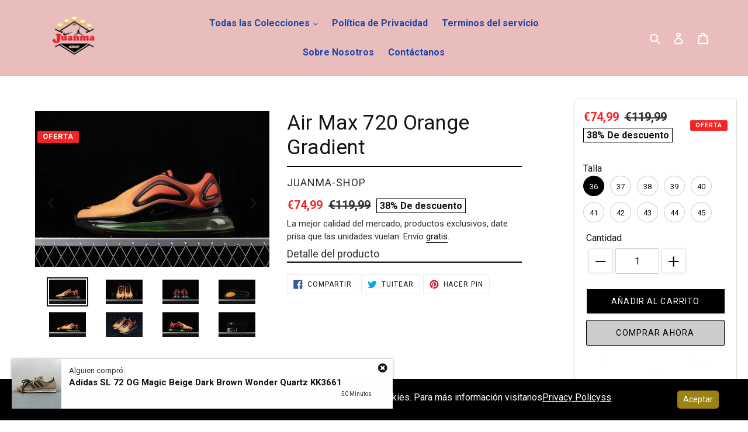

--- FILE ---
content_type: text/html; charset=utf-8
request_url: https://juanmashop.com/products/air-max-720-orange-gradient
body_size: 38578
content:
<!doctype html>
<html class="no-js" lang="es">
<head>
  <meta charset="utf-8">
  <meta http-equiv="X-UA-Compatible" content="IE=edge,chrome=1">
  <meta name="viewport" content="width=device-width,initial-scale=1">
  <meta name="theme-color" content="#cccccc"><link rel="canonical" href="https://juanmashop.com/products/air-max-720-orange-gradient"><link rel="shortcut icon" href="//juanmashop.com/cdn/shop/files/LOGO_WEB_ULTIMO_32x32.jpg?v=1680857505" type="image/png"><title>Air Max 720 Orange Gradient
&ndash; juanma-shop</title><meta name="description" content=""><!-- /snippets/social-meta-tags.liquid -->




<meta property="og:site_name" content="juanma-shop">
<meta property="og:url" content="https://juanmashop.com/products/air-max-720-orange-gradient">
<meta property="og:title" content="Air Max 720 Orange Gradient">
<meta property="og:type" content="product">
<meta property="og:description" content="Comprá las mejores zapatillas Nike y de grandes marcas en nuestra tienda online. Obten el mejor precio en una amplia variedad de estilos y modelos para hombres, y mujeres.">

  <meta property="og:price:amount" content="74,99">
  <meta property="og:price:currency" content="EUR">

<meta property="og:image" content="http://juanmashop.com/cdn/shop/products/1_8a3345ac-76e7-4740-b19b-0f69d68f0989_1200x1200.jpg?v=1657116836"><meta property="og:image" content="http://juanmashop.com/cdn/shop/products/2_ee9a3d81-de14-47f1-9e24-871c1c998cae_1200x1200.jpg?v=1657116836"><meta property="og:image" content="http://juanmashop.com/cdn/shop/products/3_1f7d07b2-a2ad-4e06-9977-ec3165669563_1200x1200.jpg?v=1657116836">
<meta property="og:image:secure_url" content="https://juanmashop.com/cdn/shop/products/1_8a3345ac-76e7-4740-b19b-0f69d68f0989_1200x1200.jpg?v=1657116836"><meta property="og:image:secure_url" content="https://juanmashop.com/cdn/shop/products/2_ee9a3d81-de14-47f1-9e24-871c1c998cae_1200x1200.jpg?v=1657116836"><meta property="og:image:secure_url" content="https://juanmashop.com/cdn/shop/products/3_1f7d07b2-a2ad-4e06-9977-ec3165669563_1200x1200.jpg?v=1657116836">


<meta name="twitter:card" content="summary_large_image">
<meta name="twitter:title" content="Air Max 720 Orange Gradient">
<meta name="twitter:description" content="Comprá las mejores zapatillas Nike y de grandes marcas en nuestra tienda online. Obten el mejor precio en una amplia variedad de estilos y modelos para hombres, y mujeres.">


  <link href="//juanmashop.com/cdn/shop/t/6/assets/theme.scss.css?v=56297295651288758821759331998" rel="stylesheet" type="text/css" media="all" />

  <link href="//juanmashop.com/cdn/shop/t/6/assets/custom.css?v=89719612915337833541649701594" rel="stylesheet" type="text/css" media="all" />
  <link href="//juanmashop.com/cdn/shop/t/6/assets/owl.carousel.css?v=103640546699724732651649701607" rel="stylesheet" type="text/css" media="all" />
  <link href="//juanmashop.com/cdn/shop/t/6/assets/owl.theme.default.css?v=34605300280296308671649701608" rel="stylesheet" type="text/css" media="all" />
  <script>
    var theme = {
      breakpoints: {
        medium: 750,
        large: 990,
        widescreen: 1400
      },
      strings: {
        addToCart: "Añadir al carrito",
        soldOut: "Agotado",
        unavailable: "No disponible",
        regularPrice: "Precio habitual",
        salePrice: "Precio de venta",
        sale: "Oferta",
        fromLowestPrice: "de [price]",
        vendor: "Proveedor",
        showMore: "Ver más",
        showLess: "Mostrar menos",
        searchFor: "Buscar",
        addressError: "No se puede encontrar esa dirección",
        addressNoResults: "No results for that address",
        addressQueryLimit: "Se ha excedido el límite de uso de la API de Google . Considere la posibilidad de actualizar a un \u003ca href=\"https:\/\/developers.google.com\/maps\/premium\/usage-limits\"\u003ePlan Premium\u003c\/a\u003e.",
        authError: "Hubo un problema de autenticación con su cuenta de Google Maps.",
        newWindow: "Abre en una nueva ventana.",
        external: "Abre sitio externo.",
        newWindowExternal: "Abre sitio externo externo en una nueva ventana.",
        removeLabel: "Eliminar [product]",
        update: "Actualizar carrito",
        quantity: "Cantidad",
        discountedTotal: "Descuento total",
        regularTotal: "Precio regular total",
        priceColumn: "Ver la columna de Precio para detalles del descuento.",
        quantityMinimumMessage: "La cantidad debe ser 1 o más",
        cartError: "Se ha producido un error al actualizar tu carrito. Vuelve a intentarlo.",
        removedItemMessage: "Eliminó \u003cspan class=\"cart__removed-product-details\"\u003e([quantity]) [link]\u003c\/span\u003e de tu carrito de compra.",
        unitPrice: "Precio unitario",
        unitPriceSeparator: "por",
        oneCartCount: "1 artículo",
        otherCartCount: "[count] artículos",
        quantityLabel: "Cantidad: [count]",
        products: "Productos",
        loading: "Cargando",
        number_of_results: "[result_number] de [results_count]",
        number_of_results_found: "[results_count] resultados encontrados",
        one_result_found: "1 resultado encontrado"
      },
      moneyFormat: "€{{amount_with_comma_separator}}",
      moneyFormatWithCurrency: "€{{amount_with_comma_separator}} EUR",
      settings: {
        predictiveSearchEnabled: true,
        predictiveSearchShowPrice: false,
        predictiveSearchShowVendor: false
      }
    }

    document.documentElement.className = document.documentElement.className.replace('no-js', 'js');
  </script><script src="//juanmashop.com/cdn/shop/t/6/assets/lazysizes.js?v=94224023136283657951649701601" async="async"></script>
  <script src="//juanmashop.com/cdn/shop/t/6/assets/vendor.js?v=192288638550871601649701620" defer="defer"></script>
  <script src="//juanmashop.com/cdn/shop/t/6/assets/theme.js?v=133813924961170984191649701617" defer="defer"></script>
  <script src="//juanmashop.com/cdn/shop/t/6/assets/owl.carousel.js?v=164149608635402950691649701608" defer="defer"></script>
  <script src="//juanmashop.com/cdn/shop/t/6/assets/custom.js?v=71335354729401335321649701595" defer="defer"></script>
  <script src="//juanmashop.com/cdn/shop/t/6/assets/lic.js?v=50024609762294634991649701646" defer="defer"></script>

  
  
<link rel="stylesheet" href="https://cdnjs.cloudflare.com/ajax/libs/font-awesome/5.15.3/css/all.min.css" integrity="sha512-iBBXm8fW90+nuLcSKlbmrPcLa0OT92xO1BIsZ+ywDWZCvqsWgccV3gFoRBv0z+8dLJgyAHIhR35VZc2oM/gI1w==" crossorigin="anonymous" />  
<!--   <script src="https://kit.fontawesome.com/a076d05399.js"></script> -->
<!--   <link rel="stylesheet" href="https://cdnjs.cloudflare.com/ajax/libs/font-awesome/4.7.0/css/font-awesome.min.css"> -->
  <link rel="preconnect" href="https://fonts.gstatic.com">
<link href="https://fonts.googleapis.com/css2?family=Roboto:wght@100;300;400;500;700;900&display=swap" rel="stylesheet">
   <script src="https://code.jquery.com/jquery-3.5.1.js"></script>


  
  
  <script>window.performance && window.performance.mark && window.performance.mark('shopify.content_for_header.start');</script><meta name="google-site-verification" content="BPZYM6ce8a_Z3ZzrUUGa4_07YXOtun-Cgwq_pKg4BEY">
<meta name="google-site-verification" content="EpOtwuI3He-RKxHGbK9h8bY0cZHOOjA-Z-OG7478WJ0">
<meta name="google-site-verification" content="0W7T0vyeEDxXFZQcQQukHq4iLzc8GBMQApjrFrIa0iE">
<meta name="google-site-verification" content="QM_XAtK0kWdsY48-WWiGnN3hWfg068aO9keKz-AkFyk">
<meta name="google-site-verification" content="tWo5qluXSvGCFk31C9GiSRcVSizZ6G7S-fvmFxVuO0k">
<meta id="shopify-digital-wallet" name="shopify-digital-wallet" content="/28275015759/digital_wallets/dialog">
<link rel="alternate" type="application/json+oembed" href="https://juanmashop.com/products/air-max-720-orange-gradient.oembed">
<script async="async" src="/checkouts/internal/preloads.js?locale=es-ES"></script>
<script id="shopify-features" type="application/json">{"accessToken":"dabef31b16c25b98df0247a84930d4c5","betas":["rich-media-storefront-analytics"],"domain":"juanmashop.com","predictiveSearch":true,"shopId":28275015759,"locale":"es"}</script>
<script>var Shopify = Shopify || {};
Shopify.shop = "juanma-shop.myshopify.com";
Shopify.locale = "es";
Shopify.currency = {"active":"EUR","rate":"1.0"};
Shopify.country = "ES";
Shopify.theme = {"name":"Mentorify v1.2.4","id":121680691279,"schema_name":"Mentorify","schema_version":"1.0.0","theme_store_id":null,"role":"main"};
Shopify.theme.handle = "null";
Shopify.theme.style = {"id":null,"handle":null};
Shopify.cdnHost = "juanmashop.com/cdn";
Shopify.routes = Shopify.routes || {};
Shopify.routes.root = "/";</script>
<script type="module">!function(o){(o.Shopify=o.Shopify||{}).modules=!0}(window);</script>
<script>!function(o){function n(){var o=[];function n(){o.push(Array.prototype.slice.apply(arguments))}return n.q=o,n}var t=o.Shopify=o.Shopify||{};t.loadFeatures=n(),t.autoloadFeatures=n()}(window);</script>
<script id="shop-js-analytics" type="application/json">{"pageType":"product"}</script>
<script defer="defer" async type="module" src="//juanmashop.com/cdn/shopifycloud/shop-js/modules/v2/client.init-shop-cart-sync_-aut3ZVe.es.esm.js"></script>
<script defer="defer" async type="module" src="//juanmashop.com/cdn/shopifycloud/shop-js/modules/v2/chunk.common_jR-HGkUL.esm.js"></script>
<script type="module">
  await import("//juanmashop.com/cdn/shopifycloud/shop-js/modules/v2/client.init-shop-cart-sync_-aut3ZVe.es.esm.js");
await import("//juanmashop.com/cdn/shopifycloud/shop-js/modules/v2/chunk.common_jR-HGkUL.esm.js");

  window.Shopify.SignInWithShop?.initShopCartSync?.({"fedCMEnabled":true,"windoidEnabled":true});

</script>
<script>(function() {
  var isLoaded = false;
  function asyncLoad() {
    if (isLoaded) return;
    isLoaded = true;
    var urls = ["https:\/\/static.klaviyo.com\/onsite\/js\/klaviyo.js?company_id=Mjbq5f\u0026shop=juanma-shop.myshopify.com","https:\/\/static.klaviyo.com\/onsite\/js\/klaviyo.js?company_id=L4DLiQ\u0026shop=juanma-shop.myshopify.com","https:\/\/cdn.shopify.com\/s\/files\/1\/0683\/1371\/0892\/files\/splmn-shopify-prod-August-31.min.js?v=1693985059\u0026shop=juanma-shop.myshopify.com","https:\/\/cdn.hextom.com\/js\/ultimatesalesboost.js?shop=juanma-shop.myshopify.com"];
    for (var i = 0; i < urls.length; i++) {
      var s = document.createElement('script');
      s.type = 'text/javascript';
      s.async = true;
      s.src = urls[i];
      var x = document.getElementsByTagName('script')[0];
      x.parentNode.insertBefore(s, x);
    }
  };
  if(window.attachEvent) {
    window.attachEvent('onload', asyncLoad);
  } else {
    window.addEventListener('load', asyncLoad, false);
  }
})();</script>
<script id="__st">var __st={"a":28275015759,"offset":3600,"reqid":"e2bb8b9b-3c23-4e16-afe0-8d16d66c9077-1768990394","pageurl":"juanmashop.com\/products\/air-max-720-orange-gradient","u":"5b25e9488b1c","p":"product","rtyp":"product","rid":6783804571727};</script>
<script>window.ShopifyPaypalV4VisibilityTracking = true;</script>
<script id="captcha-bootstrap">!function(){'use strict';const t='contact',e='account',n='new_comment',o=[[t,t],['blogs',n],['comments',n],[t,'customer']],c=[[e,'customer_login'],[e,'guest_login'],[e,'recover_customer_password'],[e,'create_customer']],r=t=>t.map((([t,e])=>`form[action*='/${t}']:not([data-nocaptcha='true']) input[name='form_type'][value='${e}']`)).join(','),a=t=>()=>t?[...document.querySelectorAll(t)].map((t=>t.form)):[];function s(){const t=[...o],e=r(t);return a(e)}const i='password',u='form_key',d=['recaptcha-v3-token','g-recaptcha-response','h-captcha-response',i],f=()=>{try{return window.sessionStorage}catch{return}},m='__shopify_v',_=t=>t.elements[u];function p(t,e,n=!1){try{const o=window.sessionStorage,c=JSON.parse(o.getItem(e)),{data:r}=function(t){const{data:e,action:n}=t;return t[m]||n?{data:e,action:n}:{data:t,action:n}}(c);for(const[e,n]of Object.entries(r))t.elements[e]&&(t.elements[e].value=n);n&&o.removeItem(e)}catch(o){console.error('form repopulation failed',{error:o})}}const l='form_type',E='cptcha';function T(t){t.dataset[E]=!0}const w=window,h=w.document,L='Shopify',v='ce_forms',y='captcha';let A=!1;((t,e)=>{const n=(g='f06e6c50-85a8-45c8-87d0-21a2b65856fe',I='https://cdn.shopify.com/shopifycloud/storefront-forms-hcaptcha/ce_storefront_forms_captcha_hcaptcha.v1.5.2.iife.js',D={infoText:'Protegido por hCaptcha',privacyText:'Privacidad',termsText:'Términos'},(t,e,n)=>{const o=w[L][v],c=o.bindForm;if(c)return c(t,g,e,D).then(n);var r;o.q.push([[t,g,e,D],n]),r=I,A||(h.body.append(Object.assign(h.createElement('script'),{id:'captcha-provider',async:!0,src:r})),A=!0)});var g,I,D;w[L]=w[L]||{},w[L][v]=w[L][v]||{},w[L][v].q=[],w[L][y]=w[L][y]||{},w[L][y].protect=function(t,e){n(t,void 0,e),T(t)},Object.freeze(w[L][y]),function(t,e,n,w,h,L){const[v,y,A,g]=function(t,e,n){const i=e?o:[],u=t?c:[],d=[...i,...u],f=r(d),m=r(i),_=r(d.filter((([t,e])=>n.includes(e))));return[a(f),a(m),a(_),s()]}(w,h,L),I=t=>{const e=t.target;return e instanceof HTMLFormElement?e:e&&e.form},D=t=>v().includes(t);t.addEventListener('submit',(t=>{const e=I(t);if(!e)return;const n=D(e)&&!e.dataset.hcaptchaBound&&!e.dataset.recaptchaBound,o=_(e),c=g().includes(e)&&(!o||!o.value);(n||c)&&t.preventDefault(),c&&!n&&(function(t){try{if(!f())return;!function(t){const e=f();if(!e)return;const n=_(t);if(!n)return;const o=n.value;o&&e.removeItem(o)}(t);const e=Array.from(Array(32),(()=>Math.random().toString(36)[2])).join('');!function(t,e){_(t)||t.append(Object.assign(document.createElement('input'),{type:'hidden',name:u})),t.elements[u].value=e}(t,e),function(t,e){const n=f();if(!n)return;const o=[...t.querySelectorAll(`input[type='${i}']`)].map((({name:t})=>t)),c=[...d,...o],r={};for(const[a,s]of new FormData(t).entries())c.includes(a)||(r[a]=s);n.setItem(e,JSON.stringify({[m]:1,action:t.action,data:r}))}(t,e)}catch(e){console.error('failed to persist form',e)}}(e),e.submit())}));const S=(t,e)=>{t&&!t.dataset[E]&&(n(t,e.some((e=>e===t))),T(t))};for(const o of['focusin','change'])t.addEventListener(o,(t=>{const e=I(t);D(e)&&S(e,y())}));const B=e.get('form_key'),M=e.get(l),P=B&&M;t.addEventListener('DOMContentLoaded',(()=>{const t=y();if(P)for(const e of t)e.elements[l].value===M&&p(e,B);[...new Set([...A(),...v().filter((t=>'true'===t.dataset.shopifyCaptcha))])].forEach((e=>S(e,t)))}))}(h,new URLSearchParams(w.location.search),n,t,e,['guest_login'])})(!0,!0)}();</script>
<script integrity="sha256-4kQ18oKyAcykRKYeNunJcIwy7WH5gtpwJnB7kiuLZ1E=" data-source-attribution="shopify.loadfeatures" defer="defer" src="//juanmashop.com/cdn/shopifycloud/storefront/assets/storefront/load_feature-a0a9edcb.js" crossorigin="anonymous"></script>
<script data-source-attribution="shopify.dynamic_checkout.dynamic.init">var Shopify=Shopify||{};Shopify.PaymentButton=Shopify.PaymentButton||{isStorefrontPortableWallets:!0,init:function(){window.Shopify.PaymentButton.init=function(){};var t=document.createElement("script");t.src="https://juanmashop.com/cdn/shopifycloud/portable-wallets/latest/portable-wallets.es.js",t.type="module",document.head.appendChild(t)}};
</script>
<script data-source-attribution="shopify.dynamic_checkout.buyer_consent">
  function portableWalletsHideBuyerConsent(e){var t=document.getElementById("shopify-buyer-consent"),n=document.getElementById("shopify-subscription-policy-button");t&&n&&(t.classList.add("hidden"),t.setAttribute("aria-hidden","true"),n.removeEventListener("click",e))}function portableWalletsShowBuyerConsent(e){var t=document.getElementById("shopify-buyer-consent"),n=document.getElementById("shopify-subscription-policy-button");t&&n&&(t.classList.remove("hidden"),t.removeAttribute("aria-hidden"),n.addEventListener("click",e))}window.Shopify?.PaymentButton&&(window.Shopify.PaymentButton.hideBuyerConsent=portableWalletsHideBuyerConsent,window.Shopify.PaymentButton.showBuyerConsent=portableWalletsShowBuyerConsent);
</script>
<script>
  function portableWalletsCleanup(e){e&&e.src&&console.error("Failed to load portable wallets script "+e.src);var t=document.querySelectorAll("shopify-accelerated-checkout .shopify-payment-button__skeleton, shopify-accelerated-checkout-cart .wallet-cart-button__skeleton"),e=document.getElementById("shopify-buyer-consent");for(let e=0;e<t.length;e++)t[e].remove();e&&e.remove()}function portableWalletsNotLoadedAsModule(e){e instanceof ErrorEvent&&"string"==typeof e.message&&e.message.includes("import.meta")&&"string"==typeof e.filename&&e.filename.includes("portable-wallets")&&(window.removeEventListener("error",portableWalletsNotLoadedAsModule),window.Shopify.PaymentButton.failedToLoad=e,"loading"===document.readyState?document.addEventListener("DOMContentLoaded",window.Shopify.PaymentButton.init):window.Shopify.PaymentButton.init())}window.addEventListener("error",portableWalletsNotLoadedAsModule);
</script>

<script type="module" src="https://juanmashop.com/cdn/shopifycloud/portable-wallets/latest/portable-wallets.es.js" onError="portableWalletsCleanup(this)" crossorigin="anonymous"></script>
<script nomodule>
  document.addEventListener("DOMContentLoaded", portableWalletsCleanup);
</script>

<link id="shopify-accelerated-checkout-styles" rel="stylesheet" media="screen" href="https://juanmashop.com/cdn/shopifycloud/portable-wallets/latest/accelerated-checkout-backwards-compat.css" crossorigin="anonymous">
<style id="shopify-accelerated-checkout-cart">
        #shopify-buyer-consent {
  margin-top: 1em;
  display: inline-block;
  width: 100%;
}

#shopify-buyer-consent.hidden {
  display: none;
}

#shopify-subscription-policy-button {
  background: none;
  border: none;
  padding: 0;
  text-decoration: underline;
  font-size: inherit;
  cursor: pointer;
}

#shopify-subscription-policy-button::before {
  box-shadow: none;
}

      </style>

<script>window.performance && window.performance.mark && window.performance.mark('shopify.content_for_header.end');</script>
<!-- "snippets/alireviews_core.liquid" was not rendered, the associated app was uninstalled --> 
 


<link href="https://monorail-edge.shopifysvc.com" rel="dns-prefetch">
<script>(function(){if ("sendBeacon" in navigator && "performance" in window) {try {var session_token_from_headers = performance.getEntriesByType('navigation')[0].serverTiming.find(x => x.name == '_s').description;} catch {var session_token_from_headers = undefined;}var session_cookie_matches = document.cookie.match(/_shopify_s=([^;]*)/);var session_token_from_cookie = session_cookie_matches && session_cookie_matches.length === 2 ? session_cookie_matches[1] : "";var session_token = session_token_from_headers || session_token_from_cookie || "";function handle_abandonment_event(e) {var entries = performance.getEntries().filter(function(entry) {return /monorail-edge.shopifysvc.com/.test(entry.name);});if (!window.abandonment_tracked && entries.length === 0) {window.abandonment_tracked = true;var currentMs = Date.now();var navigation_start = performance.timing.navigationStart;var payload = {shop_id: 28275015759,url: window.location.href,navigation_start,duration: currentMs - navigation_start,session_token,page_type: "product"};window.navigator.sendBeacon("https://monorail-edge.shopifysvc.com/v1/produce", JSON.stringify({schema_id: "online_store_buyer_site_abandonment/1.1",payload: payload,metadata: {event_created_at_ms: currentMs,event_sent_at_ms: currentMs}}));}}window.addEventListener('pagehide', handle_abandonment_event);}}());</script>
<script id="web-pixels-manager-setup">(function e(e,d,r,n,o){if(void 0===o&&(o={}),!Boolean(null===(a=null===(i=window.Shopify)||void 0===i?void 0:i.analytics)||void 0===a?void 0:a.replayQueue)){var i,a;window.Shopify=window.Shopify||{};var t=window.Shopify;t.analytics=t.analytics||{};var s=t.analytics;s.replayQueue=[],s.publish=function(e,d,r){return s.replayQueue.push([e,d,r]),!0};try{self.performance.mark("wpm:start")}catch(e){}var l=function(){var e={modern:/Edge?\/(1{2}[4-9]|1[2-9]\d|[2-9]\d{2}|\d{4,})\.\d+(\.\d+|)|Firefox\/(1{2}[4-9]|1[2-9]\d|[2-9]\d{2}|\d{4,})\.\d+(\.\d+|)|Chrom(ium|e)\/(9{2}|\d{3,})\.\d+(\.\d+|)|(Maci|X1{2}).+ Version\/(15\.\d+|(1[6-9]|[2-9]\d|\d{3,})\.\d+)([,.]\d+|)( \(\w+\)|)( Mobile\/\w+|) Safari\/|Chrome.+OPR\/(9{2}|\d{3,})\.\d+\.\d+|(CPU[ +]OS|iPhone[ +]OS|CPU[ +]iPhone|CPU IPhone OS|CPU iPad OS)[ +]+(15[._]\d+|(1[6-9]|[2-9]\d|\d{3,})[._]\d+)([._]\d+|)|Android:?[ /-](13[3-9]|1[4-9]\d|[2-9]\d{2}|\d{4,})(\.\d+|)(\.\d+|)|Android.+Firefox\/(13[5-9]|1[4-9]\d|[2-9]\d{2}|\d{4,})\.\d+(\.\d+|)|Android.+Chrom(ium|e)\/(13[3-9]|1[4-9]\d|[2-9]\d{2}|\d{4,})\.\d+(\.\d+|)|SamsungBrowser\/([2-9]\d|\d{3,})\.\d+/,legacy:/Edge?\/(1[6-9]|[2-9]\d|\d{3,})\.\d+(\.\d+|)|Firefox\/(5[4-9]|[6-9]\d|\d{3,})\.\d+(\.\d+|)|Chrom(ium|e)\/(5[1-9]|[6-9]\d|\d{3,})\.\d+(\.\d+|)([\d.]+$|.*Safari\/(?![\d.]+ Edge\/[\d.]+$))|(Maci|X1{2}).+ Version\/(10\.\d+|(1[1-9]|[2-9]\d|\d{3,})\.\d+)([,.]\d+|)( \(\w+\)|)( Mobile\/\w+|) Safari\/|Chrome.+OPR\/(3[89]|[4-9]\d|\d{3,})\.\d+\.\d+|(CPU[ +]OS|iPhone[ +]OS|CPU[ +]iPhone|CPU IPhone OS|CPU iPad OS)[ +]+(10[._]\d+|(1[1-9]|[2-9]\d|\d{3,})[._]\d+)([._]\d+|)|Android:?[ /-](13[3-9]|1[4-9]\d|[2-9]\d{2}|\d{4,})(\.\d+|)(\.\d+|)|Mobile Safari.+OPR\/([89]\d|\d{3,})\.\d+\.\d+|Android.+Firefox\/(13[5-9]|1[4-9]\d|[2-9]\d{2}|\d{4,})\.\d+(\.\d+|)|Android.+Chrom(ium|e)\/(13[3-9]|1[4-9]\d|[2-9]\d{2}|\d{4,})\.\d+(\.\d+|)|Android.+(UC? ?Browser|UCWEB|U3)[ /]?(15\.([5-9]|\d{2,})|(1[6-9]|[2-9]\d|\d{3,})\.\d+)\.\d+|SamsungBrowser\/(5\.\d+|([6-9]|\d{2,})\.\d+)|Android.+MQ{2}Browser\/(14(\.(9|\d{2,})|)|(1[5-9]|[2-9]\d|\d{3,})(\.\d+|))(\.\d+|)|K[Aa][Ii]OS\/(3\.\d+|([4-9]|\d{2,})\.\d+)(\.\d+|)/},d=e.modern,r=e.legacy,n=navigator.userAgent;return n.match(d)?"modern":n.match(r)?"legacy":"unknown"}(),u="modern"===l?"modern":"legacy",c=(null!=n?n:{modern:"",legacy:""})[u],f=function(e){return[e.baseUrl,"/wpm","/b",e.hashVersion,"modern"===e.buildTarget?"m":"l",".js"].join("")}({baseUrl:d,hashVersion:r,buildTarget:u}),m=function(e){var d=e.version,r=e.bundleTarget,n=e.surface,o=e.pageUrl,i=e.monorailEndpoint;return{emit:function(e){var a=e.status,t=e.errorMsg,s=(new Date).getTime(),l=JSON.stringify({metadata:{event_sent_at_ms:s},events:[{schema_id:"web_pixels_manager_load/3.1",payload:{version:d,bundle_target:r,page_url:o,status:a,surface:n,error_msg:t},metadata:{event_created_at_ms:s}}]});if(!i)return console&&console.warn&&console.warn("[Web Pixels Manager] No Monorail endpoint provided, skipping logging."),!1;try{return self.navigator.sendBeacon.bind(self.navigator)(i,l)}catch(e){}var u=new XMLHttpRequest;try{return u.open("POST",i,!0),u.setRequestHeader("Content-Type","text/plain"),u.send(l),!0}catch(e){return console&&console.warn&&console.warn("[Web Pixels Manager] Got an unhandled error while logging to Monorail."),!1}}}}({version:r,bundleTarget:l,surface:e.surface,pageUrl:self.location.href,monorailEndpoint:e.monorailEndpoint});try{o.browserTarget=l,function(e){var d=e.src,r=e.async,n=void 0===r||r,o=e.onload,i=e.onerror,a=e.sri,t=e.scriptDataAttributes,s=void 0===t?{}:t,l=document.createElement("script"),u=document.querySelector("head"),c=document.querySelector("body");if(l.async=n,l.src=d,a&&(l.integrity=a,l.crossOrigin="anonymous"),s)for(var f in s)if(Object.prototype.hasOwnProperty.call(s,f))try{l.dataset[f]=s[f]}catch(e){}if(o&&l.addEventListener("load",o),i&&l.addEventListener("error",i),u)u.appendChild(l);else{if(!c)throw new Error("Did not find a head or body element to append the script");c.appendChild(l)}}({src:f,async:!0,onload:function(){if(!function(){var e,d;return Boolean(null===(d=null===(e=window.Shopify)||void 0===e?void 0:e.analytics)||void 0===d?void 0:d.initialized)}()){var d=window.webPixelsManager.init(e)||void 0;if(d){var r=window.Shopify.analytics;r.replayQueue.forEach((function(e){var r=e[0],n=e[1],o=e[2];d.publishCustomEvent(r,n,o)})),r.replayQueue=[],r.publish=d.publishCustomEvent,r.visitor=d.visitor,r.initialized=!0}}},onerror:function(){return m.emit({status:"failed",errorMsg:"".concat(f," has failed to load")})},sri:function(e){var d=/^sha384-[A-Za-z0-9+/=]+$/;return"string"==typeof e&&d.test(e)}(c)?c:"",scriptDataAttributes:o}),m.emit({status:"loading"})}catch(e){m.emit({status:"failed",errorMsg:(null==e?void 0:e.message)||"Unknown error"})}}})({shopId: 28275015759,storefrontBaseUrl: "https://juanmashop.com",extensionsBaseUrl: "https://extensions.shopifycdn.com/cdn/shopifycloud/web-pixels-manager",monorailEndpoint: "https://monorail-edge.shopifysvc.com/unstable/produce_batch",surface: "storefront-renderer",enabledBetaFlags: ["2dca8a86"],webPixelsConfigList: [{"id":"1492517197","configuration":"{\"pixel_id\":\"961598720869525\",\"pixel_type\":\"facebook_pixel\"}","eventPayloadVersion":"v1","runtimeContext":"OPEN","scriptVersion":"ca16bc87fe92b6042fbaa3acc2fbdaa6","type":"APP","apiClientId":2329312,"privacyPurposes":["ANALYTICS","MARKETING","SALE_OF_DATA"],"dataSharingAdjustments":{"protectedCustomerApprovalScopes":["read_customer_address","read_customer_email","read_customer_name","read_customer_personal_data","read_customer_phone"]}},{"id":"1011450189","configuration":"{\"config\":\"{\\\"pixel_id\\\":\\\"AW-11141575001\\\",\\\"target_country\\\":\\\"ES\\\",\\\"gtag_events\\\":[{\\\"type\\\":\\\"begin_checkout\\\",\\\"action_label\\\":\\\"AW-11141575001\\\/f7BICPOk2tcYENni28Ap\\\"},{\\\"type\\\":\\\"search\\\",\\\"action_label\\\":\\\"AW-11141575001\\\/6HuRCO2k2tcYENni28Ap\\\"},{\\\"type\\\":\\\"view_item\\\",\\\"action_label\\\":[\\\"AW-11141575001\\\/R-XACOqk2tcYENni28Ap\\\",\\\"MC-CNQR5XBJKQ\\\"]},{\\\"type\\\":\\\"purchase\\\",\\\"action_label\\\":[\\\"AW-11141575001\\\/kWjICOSk2tcYENni28Ap\\\",\\\"MC-CNQR5XBJKQ\\\"]},{\\\"type\\\":\\\"page_view\\\",\\\"action_label\\\":[\\\"AW-11141575001\\\/5tWaCOek2tcYENni28Ap\\\",\\\"MC-CNQR5XBJKQ\\\"]},{\\\"type\\\":\\\"add_payment_info\\\",\\\"action_label\\\":\\\"AW-11141575001\\\/ZFpgCPak2tcYENni28Ap\\\"},{\\\"type\\\":\\\"add_to_cart\\\",\\\"action_label\\\":\\\"AW-11141575001\\\/5ybkCPCk2tcYENni28Ap\\\"}],\\\"enable_monitoring_mode\\\":false}\"}","eventPayloadVersion":"v1","runtimeContext":"OPEN","scriptVersion":"b2a88bafab3e21179ed38636efcd8a93","type":"APP","apiClientId":1780363,"privacyPurposes":[],"dataSharingAdjustments":{"protectedCustomerApprovalScopes":["read_customer_address","read_customer_email","read_customer_name","read_customer_personal_data","read_customer_phone"]}},{"id":"162398541","configuration":"{\"tagID\":\"2613841359301\"}","eventPayloadVersion":"v1","runtimeContext":"STRICT","scriptVersion":"18031546ee651571ed29edbe71a3550b","type":"APP","apiClientId":3009811,"privacyPurposes":["ANALYTICS","MARKETING","SALE_OF_DATA"],"dataSharingAdjustments":{"protectedCustomerApprovalScopes":["read_customer_address","read_customer_email","read_customer_name","read_customer_personal_data","read_customer_phone"]}},{"id":"shopify-app-pixel","configuration":"{}","eventPayloadVersion":"v1","runtimeContext":"STRICT","scriptVersion":"0450","apiClientId":"shopify-pixel","type":"APP","privacyPurposes":["ANALYTICS","MARKETING"]},{"id":"shopify-custom-pixel","eventPayloadVersion":"v1","runtimeContext":"LAX","scriptVersion":"0450","apiClientId":"shopify-pixel","type":"CUSTOM","privacyPurposes":["ANALYTICS","MARKETING"]}],isMerchantRequest: false,initData: {"shop":{"name":"juanma-shop","paymentSettings":{"currencyCode":"EUR"},"myshopifyDomain":"juanma-shop.myshopify.com","countryCode":"ES","storefrontUrl":"https:\/\/juanmashop.com"},"customer":null,"cart":null,"checkout":null,"productVariants":[{"price":{"amount":74.99,"currencyCode":"EUR"},"product":{"title":"Air Max 720 Orange Gradient","vendor":"juanma-shop","id":"6783804571727","untranslatedTitle":"Air Max 720 Orange Gradient","url":"\/products\/air-max-720-orange-gradient","type":""},"id":"40096806895695","image":{"src":"\/\/juanmashop.com\/cdn\/shop\/products\/1_8a3345ac-76e7-4740-b19b-0f69d68f0989.jpg?v=1657116836"},"sku":"","title":"36","untranslatedTitle":"36"},{"price":{"amount":74.99,"currencyCode":"EUR"},"product":{"title":"Air Max 720 Orange Gradient","vendor":"juanma-shop","id":"6783804571727","untranslatedTitle":"Air Max 720 Orange Gradient","url":"\/products\/air-max-720-orange-gradient","type":""},"id":"40096806862927","image":{"src":"\/\/juanmashop.com\/cdn\/shop\/products\/1_8a3345ac-76e7-4740-b19b-0f69d68f0989.jpg?v=1657116836"},"sku":"","title":"37","untranslatedTitle":"37"},{"price":{"amount":74.99,"currencyCode":"EUR"},"product":{"title":"Air Max 720 Orange Gradient","vendor":"juanma-shop","id":"6783804571727","untranslatedTitle":"Air Max 720 Orange Gradient","url":"\/products\/air-max-720-orange-gradient","type":""},"id":"40096806830159","image":{"src":"\/\/juanmashop.com\/cdn\/shop\/products\/1_8a3345ac-76e7-4740-b19b-0f69d68f0989.jpg?v=1657116836"},"sku":"","title":"38","untranslatedTitle":"38"},{"price":{"amount":74.99,"currencyCode":"EUR"},"product":{"title":"Air Max 720 Orange Gradient","vendor":"juanma-shop","id":"6783804571727","untranslatedTitle":"Air Max 720 Orange Gradient","url":"\/products\/air-max-720-orange-gradient","type":""},"id":"40096806797391","image":{"src":"\/\/juanmashop.com\/cdn\/shop\/products\/1_8a3345ac-76e7-4740-b19b-0f69d68f0989.jpg?v=1657116836"},"sku":"","title":"39","untranslatedTitle":"39"},{"price":{"amount":74.99,"currencyCode":"EUR"},"product":{"title":"Air Max 720 Orange Gradient","vendor":"juanma-shop","id":"6783804571727","untranslatedTitle":"Air Max 720 Orange Gradient","url":"\/products\/air-max-720-orange-gradient","type":""},"id":"40096806764623","image":{"src":"\/\/juanmashop.com\/cdn\/shop\/products\/1_8a3345ac-76e7-4740-b19b-0f69d68f0989.jpg?v=1657116836"},"sku":"","title":"40","untranslatedTitle":"40"},{"price":{"amount":74.99,"currencyCode":"EUR"},"product":{"title":"Air Max 720 Orange Gradient","vendor":"juanma-shop","id":"6783804571727","untranslatedTitle":"Air Max 720 Orange Gradient","url":"\/products\/air-max-720-orange-gradient","type":""},"id":"40096806699087","image":{"src":"\/\/juanmashop.com\/cdn\/shop\/products\/1_8a3345ac-76e7-4740-b19b-0f69d68f0989.jpg?v=1657116836"},"sku":"","title":"41","untranslatedTitle":"41"},{"price":{"amount":74.99,"currencyCode":"EUR"},"product":{"title":"Air Max 720 Orange Gradient","vendor":"juanma-shop","id":"6783804571727","untranslatedTitle":"Air Max 720 Orange Gradient","url":"\/products\/air-max-720-orange-gradient","type":""},"id":"40096806666319","image":{"src":"\/\/juanmashop.com\/cdn\/shop\/products\/1_8a3345ac-76e7-4740-b19b-0f69d68f0989.jpg?v=1657116836"},"sku":"","title":"42","untranslatedTitle":"42"},{"price":{"amount":74.99,"currencyCode":"EUR"},"product":{"title":"Air Max 720 Orange Gradient","vendor":"juanma-shop","id":"6783804571727","untranslatedTitle":"Air Max 720 Orange Gradient","url":"\/products\/air-max-720-orange-gradient","type":""},"id":"40096806633551","image":{"src":"\/\/juanmashop.com\/cdn\/shop\/products\/1_8a3345ac-76e7-4740-b19b-0f69d68f0989.jpg?v=1657116836"},"sku":"","title":"43","untranslatedTitle":"43"},{"price":{"amount":74.99,"currencyCode":"EUR"},"product":{"title":"Air Max 720 Orange Gradient","vendor":"juanma-shop","id":"6783804571727","untranslatedTitle":"Air Max 720 Orange Gradient","url":"\/products\/air-max-720-orange-gradient","type":""},"id":"40096806600783","image":{"src":"\/\/juanmashop.com\/cdn\/shop\/products\/1_8a3345ac-76e7-4740-b19b-0f69d68f0989.jpg?v=1657116836"},"sku":"","title":"44","untranslatedTitle":"44"},{"price":{"amount":74.99,"currencyCode":"EUR"},"product":{"title":"Air Max 720 Orange Gradient","vendor":"juanma-shop","id":"6783804571727","untranslatedTitle":"Air Max 720 Orange Gradient","url":"\/products\/air-max-720-orange-gradient","type":""},"id":"40096806568015","image":{"src":"\/\/juanmashop.com\/cdn\/shop\/products\/1_8a3345ac-76e7-4740-b19b-0f69d68f0989.jpg?v=1657116836"},"sku":"","title":"45","untranslatedTitle":"45"}],"purchasingCompany":null},},"https://juanmashop.com/cdn","fcfee988w5aeb613cpc8e4bc33m6693e112",{"modern":"","legacy":""},{"shopId":"28275015759","storefrontBaseUrl":"https:\/\/juanmashop.com","extensionBaseUrl":"https:\/\/extensions.shopifycdn.com\/cdn\/shopifycloud\/web-pixels-manager","surface":"storefront-renderer","enabledBetaFlags":"[\"2dca8a86\"]","isMerchantRequest":"false","hashVersion":"fcfee988w5aeb613cpc8e4bc33m6693e112","publish":"custom","events":"[[\"page_viewed\",{}],[\"product_viewed\",{\"productVariant\":{\"price\":{\"amount\":74.99,\"currencyCode\":\"EUR\"},\"product\":{\"title\":\"Air Max 720 Orange Gradient\",\"vendor\":\"juanma-shop\",\"id\":\"6783804571727\",\"untranslatedTitle\":\"Air Max 720 Orange Gradient\",\"url\":\"\/products\/air-max-720-orange-gradient\",\"type\":\"\"},\"id\":\"40096806895695\",\"image\":{\"src\":\"\/\/juanmashop.com\/cdn\/shop\/products\/1_8a3345ac-76e7-4740-b19b-0f69d68f0989.jpg?v=1657116836\"},\"sku\":\"\",\"title\":\"36\",\"untranslatedTitle\":\"36\"}}]]"});</script><script>
  window.ShopifyAnalytics = window.ShopifyAnalytics || {};
  window.ShopifyAnalytics.meta = window.ShopifyAnalytics.meta || {};
  window.ShopifyAnalytics.meta.currency = 'EUR';
  var meta = {"product":{"id":6783804571727,"gid":"gid:\/\/shopify\/Product\/6783804571727","vendor":"juanma-shop","type":"","handle":"air-max-720-orange-gradient","variants":[{"id":40096806895695,"price":7499,"name":"Air Max 720 Orange Gradient - 36","public_title":"36","sku":""},{"id":40096806862927,"price":7499,"name":"Air Max 720 Orange Gradient - 37","public_title":"37","sku":""},{"id":40096806830159,"price":7499,"name":"Air Max 720 Orange Gradient - 38","public_title":"38","sku":""},{"id":40096806797391,"price":7499,"name":"Air Max 720 Orange Gradient - 39","public_title":"39","sku":""},{"id":40096806764623,"price":7499,"name":"Air Max 720 Orange Gradient - 40","public_title":"40","sku":""},{"id":40096806699087,"price":7499,"name":"Air Max 720 Orange Gradient - 41","public_title":"41","sku":""},{"id":40096806666319,"price":7499,"name":"Air Max 720 Orange Gradient - 42","public_title":"42","sku":""},{"id":40096806633551,"price":7499,"name":"Air Max 720 Orange Gradient - 43","public_title":"43","sku":""},{"id":40096806600783,"price":7499,"name":"Air Max 720 Orange Gradient - 44","public_title":"44","sku":""},{"id":40096806568015,"price":7499,"name":"Air Max 720 Orange Gradient - 45","public_title":"45","sku":""}],"remote":false},"page":{"pageType":"product","resourceType":"product","resourceId":6783804571727,"requestId":"e2bb8b9b-3c23-4e16-afe0-8d16d66c9077-1768990394"}};
  for (var attr in meta) {
    window.ShopifyAnalytics.meta[attr] = meta[attr];
  }
</script>
<script class="analytics">
  (function () {
    var customDocumentWrite = function(content) {
      var jquery = null;

      if (window.jQuery) {
        jquery = window.jQuery;
      } else if (window.Checkout && window.Checkout.$) {
        jquery = window.Checkout.$;
      }

      if (jquery) {
        jquery('body').append(content);
      }
    };

    var hasLoggedConversion = function(token) {
      if (token) {
        return document.cookie.indexOf('loggedConversion=' + token) !== -1;
      }
      return false;
    }

    var setCookieIfConversion = function(token) {
      if (token) {
        var twoMonthsFromNow = new Date(Date.now());
        twoMonthsFromNow.setMonth(twoMonthsFromNow.getMonth() + 2);

        document.cookie = 'loggedConversion=' + token + '; expires=' + twoMonthsFromNow;
      }
    }

    var trekkie = window.ShopifyAnalytics.lib = window.trekkie = window.trekkie || [];
    if (trekkie.integrations) {
      return;
    }
    trekkie.methods = [
      'identify',
      'page',
      'ready',
      'track',
      'trackForm',
      'trackLink'
    ];
    trekkie.factory = function(method) {
      return function() {
        var args = Array.prototype.slice.call(arguments);
        args.unshift(method);
        trekkie.push(args);
        return trekkie;
      };
    };
    for (var i = 0; i < trekkie.methods.length; i++) {
      var key = trekkie.methods[i];
      trekkie[key] = trekkie.factory(key);
    }
    trekkie.load = function(config) {
      trekkie.config = config || {};
      trekkie.config.initialDocumentCookie = document.cookie;
      var first = document.getElementsByTagName('script')[0];
      var script = document.createElement('script');
      script.type = 'text/javascript';
      script.onerror = function(e) {
        var scriptFallback = document.createElement('script');
        scriptFallback.type = 'text/javascript';
        scriptFallback.onerror = function(error) {
                var Monorail = {
      produce: function produce(monorailDomain, schemaId, payload) {
        var currentMs = new Date().getTime();
        var event = {
          schema_id: schemaId,
          payload: payload,
          metadata: {
            event_created_at_ms: currentMs,
            event_sent_at_ms: currentMs
          }
        };
        return Monorail.sendRequest("https://" + monorailDomain + "/v1/produce", JSON.stringify(event));
      },
      sendRequest: function sendRequest(endpointUrl, payload) {
        // Try the sendBeacon API
        if (window && window.navigator && typeof window.navigator.sendBeacon === 'function' && typeof window.Blob === 'function' && !Monorail.isIos12()) {
          var blobData = new window.Blob([payload], {
            type: 'text/plain'
          });

          if (window.navigator.sendBeacon(endpointUrl, blobData)) {
            return true;
          } // sendBeacon was not successful

        } // XHR beacon

        var xhr = new XMLHttpRequest();

        try {
          xhr.open('POST', endpointUrl);
          xhr.setRequestHeader('Content-Type', 'text/plain');
          xhr.send(payload);
        } catch (e) {
          console.log(e);
        }

        return false;
      },
      isIos12: function isIos12() {
        return window.navigator.userAgent.lastIndexOf('iPhone; CPU iPhone OS 12_') !== -1 || window.navigator.userAgent.lastIndexOf('iPad; CPU OS 12_') !== -1;
      }
    };
    Monorail.produce('monorail-edge.shopifysvc.com',
      'trekkie_storefront_load_errors/1.1',
      {shop_id: 28275015759,
      theme_id: 121680691279,
      app_name: "storefront",
      context_url: window.location.href,
      source_url: "//juanmashop.com/cdn/s/trekkie.storefront.cd680fe47e6c39ca5d5df5f0a32d569bc48c0f27.min.js"});

        };
        scriptFallback.async = true;
        scriptFallback.src = '//juanmashop.com/cdn/s/trekkie.storefront.cd680fe47e6c39ca5d5df5f0a32d569bc48c0f27.min.js';
        first.parentNode.insertBefore(scriptFallback, first);
      };
      script.async = true;
      script.src = '//juanmashop.com/cdn/s/trekkie.storefront.cd680fe47e6c39ca5d5df5f0a32d569bc48c0f27.min.js';
      first.parentNode.insertBefore(script, first);
    };
    trekkie.load(
      {"Trekkie":{"appName":"storefront","development":false,"defaultAttributes":{"shopId":28275015759,"isMerchantRequest":null,"themeId":121680691279,"themeCityHash":"17875678050982346580","contentLanguage":"es","currency":"EUR","eventMetadataId":"3080aef3-b989-4c12-93e6-a0857631a11c"},"isServerSideCookieWritingEnabled":true,"monorailRegion":"shop_domain","enabledBetaFlags":["65f19447"]},"Session Attribution":{},"S2S":{"facebookCapiEnabled":true,"source":"trekkie-storefront-renderer","apiClientId":580111}}
    );

    var loaded = false;
    trekkie.ready(function() {
      if (loaded) return;
      loaded = true;

      window.ShopifyAnalytics.lib = window.trekkie;

      var originalDocumentWrite = document.write;
      document.write = customDocumentWrite;
      try { window.ShopifyAnalytics.merchantGoogleAnalytics.call(this); } catch(error) {};
      document.write = originalDocumentWrite;

      window.ShopifyAnalytics.lib.page(null,{"pageType":"product","resourceType":"product","resourceId":6783804571727,"requestId":"e2bb8b9b-3c23-4e16-afe0-8d16d66c9077-1768990394","shopifyEmitted":true});

      var match = window.location.pathname.match(/checkouts\/(.+)\/(thank_you|post_purchase)/)
      var token = match? match[1]: undefined;
      if (!hasLoggedConversion(token)) {
        setCookieIfConversion(token);
        window.ShopifyAnalytics.lib.track("Viewed Product",{"currency":"EUR","variantId":40096806895695,"productId":6783804571727,"productGid":"gid:\/\/shopify\/Product\/6783804571727","name":"Air Max 720 Orange Gradient - 36","price":"74.99","sku":"","brand":"juanma-shop","variant":"36","category":"","nonInteraction":true,"remote":false},undefined,undefined,{"shopifyEmitted":true});
      window.ShopifyAnalytics.lib.track("monorail:\/\/trekkie_storefront_viewed_product\/1.1",{"currency":"EUR","variantId":40096806895695,"productId":6783804571727,"productGid":"gid:\/\/shopify\/Product\/6783804571727","name":"Air Max 720 Orange Gradient - 36","price":"74.99","sku":"","brand":"juanma-shop","variant":"36","category":"","nonInteraction":true,"remote":false,"referer":"https:\/\/juanmashop.com\/products\/air-max-720-orange-gradient"});
      }
    });


        var eventsListenerScript = document.createElement('script');
        eventsListenerScript.async = true;
        eventsListenerScript.src = "//juanmashop.com/cdn/shopifycloud/storefront/assets/shop_events_listener-3da45d37.js";
        document.getElementsByTagName('head')[0].appendChild(eventsListenerScript);

})();</script>
<script
  defer
  src="https://juanmashop.com/cdn/shopifycloud/perf-kit/shopify-perf-kit-3.0.4.min.js"
  data-application="storefront-renderer"
  data-shop-id="28275015759"
  data-render-region="gcp-us-east1"
  data-page-type="product"
  data-theme-instance-id="121680691279"
  data-theme-name="Mentorify"
  data-theme-version="1.0.0"
  data-monorail-region="shop_domain"
  data-resource-timing-sampling-rate="10"
  data-shs="true"
  data-shs-beacon="true"
  data-shs-export-with-fetch="true"
  data-shs-logs-sample-rate="1"
  data-shs-beacon-endpoint="https://juanmashop.com/api/collect"
></script>
</head>

<body class="template-product">
  <input type="hidden" id="shopCurrency" value="EUR">
  <input type="hidden" id="product_key" value="87JG-G6S6-32XB-47ZA">
  <input type="hidden" id="permanent_domain" value="juanma-shop.myshopify.com">

  <a class="in-page-link visually-hidden skip-link" href="#MainContent">Ir directamente al contenido</a><style data-shopify>

  .cart-popup {
    box-shadow: 1px 1px 10px 2px rgba(235, 235, 235, 0.5);
  }</style><div class="cart-popup-wrapper cart-popup-wrapper--hidden" role="dialog" aria-modal="true" aria-labelledby="CartPopupHeading" data-cart-popup-wrapper>
  <div class="cart-popup" data-cart-popup tabindex="-1">
    <div class="cart-popup__header">
      <h2 id="CartPopupHeading" class="cart-popup__heading">Recién agregado a tu carrito de compra</h2>
      <button class="cart-popup__close" aria-label="Cerrar" data-cart-popup-close><svg aria-hidden="true" focusable="false" role="presentation" class="icon icon-close" viewBox="0 0 40 40"><path d="M23.868 20.015L39.117 4.78c1.11-1.108 1.11-2.77 0-3.877-1.109-1.108-2.773-1.108-3.882 0L19.986 16.137 4.737.904C3.628-.204 1.965-.204.856.904c-1.11 1.108-1.11 2.77 0 3.877l15.249 15.234L.855 35.248c-1.108 1.108-1.108 2.77 0 3.877.555.554 1.248.831 1.942.831s1.386-.277 1.94-.83l15.25-15.234 15.248 15.233c.555.554 1.248.831 1.941.831s1.387-.277 1.941-.83c1.11-1.109 1.11-2.77 0-3.878L23.868 20.015z" class="layer"/></svg></button>
    </div>
    <div class="cart-popup-item">
      <div class="cart-popup-item__image-wrapper hide" data-cart-popup-image-wrapper>
        <div class="cart-popup-item__image cart-popup-item__image--placeholder" data-cart-popup-image-placeholder>
          <div data-placeholder-size></div>
          <div class="placeholder-background placeholder-background--animation"></div>
        </div>
      </div>
      <div class="cart-popup-item__description">
        <div>
          <h3 class="cart-popup-item__title" data-cart-popup-title></h3>
          <ul class="product-details" aria-label="Detalles del producto" data-cart-popup-product-details></ul>
        </div>
        <div class="cart-popup-item__quantity">
          <span class="visually-hidden" data-cart-popup-quantity-label></span>
          <span aria-hidden="true">Cantidad:</span>
          <span aria-hidden="true" data-cart-popup-quantity></span>
        </div>
      </div>
    </div>

    <a href="/cart" class="cart-popup__cta-link btn btn--secondary-accent">
      Ver carrito (<span data-cart-popup-cart-quantity></span>)
    </a>

    <div class="cart-popup__dismiss">
      <button class="cart-popup__dismiss-button text-link text-link--accent" data-cart-popup-dismiss>
        Seguir comprando
      </button>
    </div>
  </div>
</div>

<div id="shopify-section-header" class="shopify-section">
<style data-shopify>
.top_header {
    background-color: #202020;
}

.main_header-wrapper{
	transition:.5s linear;
}
.main_header-wrapper .site-header,.site-nav__childlist, .site-nav__dropdown{

	background-color: #eabdbd;
	border-color: #eabdbd;
}
.site-nav__link--main , .site-nav__child-link{
	color:#1c44ab;
  	font-weight:bold;
}
.main_header-wrapper .site-header a.site-nav__link--main:hover ,.main_header-wrapper .site-nav--has-dropdown a.site-nav__link:hover{
	color:#be5757;
  	font-weight:bold;
}
.site-header__icon{
	color:#ffffff;
}
.main_header-wrapper .site-header .currency-block a{
    color:#ffffff;
}
.main_header-wrapper .site-header .site-header__icon:hover{
	color:#ecdfdf;
}
.main_header-wrapper .site-header .currency-block a:hover{
    color:#ecdfdf;
}
.sticky_top_header{
	position: fixed;
    top: 0%;
    z-index: 99;
    width: 100%;
}
.site-header.header_transparent {
	position:absolute;
	background: rgba(14, 21, 21, 0.3);
<!-- 	background: rgba(0,0,0,.5); -->
    z-index: 2;
	width:100%;
}
.header_transparent .site-nav__link--main,.header_transparent .site-header__icon,.main_header-wrapper .header_transparent.site-header .currency-block a{
	color: #ffffff;
}
@media screen and (min-width: 767px) and (max-width: 1015px) {
  
<!--  .site-header{
display:none;
}
  .grid::after {
    content: '';
    display: table;
    clear: both;
}
   -->
  
  
  
  
}


</style>

  <style>
    
      .site-header__logo-image {
        max-width: 145px;
      }
    

    
      .site-header__logo-image {
        margin: 0;
      }
    
  </style>


<div id="SearchDrawer" class="search-bar drawer drawer--top" role="dialog" aria-modal="true" aria-label="Buscar" data-predictive-search-drawer>
  <div class="search-bar__interior">
    <div class="search-form__container" data-search-form-container>
      <form class="search-form search-bar__form" action="/search" method="get" role="search">
        <div class="search-form__input-wrapper">
          <input
            type="text"
            name="q"
            placeholder="Buscar"
            role="combobox"
            aria-autocomplete="list"
            aria-owns="predictive-search-results"
            aria-expanded="false"
            aria-label="Buscar"
            aria-haspopup="listbox"
            class="search-form__input search-bar__input"
            data-predictive-search-drawer-input
          />
          <input type="hidden" name="options[prefix]" value="last" aria-hidden="true" />
          <div class="predictive-search-wrapper predictive-search-wrapper--drawer" data-predictive-search-mount="drawer"></div>
        </div>

        <button class="search-bar__submit search-form__submit"
          type="submit"
          data-search-form-submit>
          <svg aria-hidden="true" focusable="false" role="presentation" class="icon icon-search" viewBox="0 0 37 40"><path d="M35.6 36l-9.8-9.8c4.1-5.4 3.6-13.2-1.3-18.1-5.4-5.4-14.2-5.4-19.7 0-5.4 5.4-5.4 14.2 0 19.7 2.6 2.6 6.1 4.1 9.8 4.1 3 0 5.9-1 8.3-2.8l9.8 9.8c.4.4.9.6 1.4.6s1-.2 1.4-.6c.9-.9.9-2.1.1-2.9zm-20.9-8.2c-2.6 0-5.1-1-7-2.9-3.9-3.9-3.9-10.1 0-14C9.6 9 12.2 8 14.7 8s5.1 1 7 2.9c3.9 3.9 3.9 10.1 0 14-1.9 1.9-4.4 2.9-7 2.9z"/></svg>
          <span class="icon__fallback-text">Buscar</span>
        </button>
      </form>

      <div class="search-bar__actions">
        <button type="button" class="btn--link search-bar__close js-drawer-close">
          <svg aria-hidden="true" focusable="false" role="presentation" class="icon icon-close" viewBox="0 0 40 40"><path d="M23.868 20.015L39.117 4.78c1.11-1.108 1.11-2.77 0-3.877-1.109-1.108-2.773-1.108-3.882 0L19.986 16.137 4.737.904C3.628-.204 1.965-.204.856.904c-1.11 1.108-1.11 2.77 0 3.877l15.249 15.234L.855 35.248c-1.108 1.108-1.108 2.77 0 3.877.555.554 1.248.831 1.942.831s1.386-.277 1.94-.83l15.25-15.234 15.248 15.233c.555.554 1.248.831 1.941.831s1.387-.277 1.941-.83c1.11-1.109 1.11-2.77 0-3.878L23.868 20.015z" class="layer"/></svg>
          <span class="icon__fallback-text">Cerrar</span>
        </button>
      </div>
    </div>
  </div>
</div>


<div data-section-id="header" data-section-type="header-section" data-header-section>
  
    
  
 
  
  
<div class="main_header-wrapper">
  <header class="site-header border-bottom logo--left" role="banner">
   <div class="header_width">
    <div class="grid grid--no-gutters grid--table site-header__mobile-nav">
      
      
      

      <div class="grid__item medium-up--one-quarter logo-align--left">
        
        
          <div class="h2 site-header__logo">
        
          
<a href="/" class="site-header__logo-image">
              
              
                
                  <img class="lazyload js"
                     src="//juanmashop.com/cdn/shop/files/LOGO_WEB_ULTIMO_430x-removebg-preview_70ac80d4-bb2a-4a7d-865a-9912174fbefd_300x300.png?v=1680948022"
                     data-src="//juanmashop.com/cdn/shop/files/LOGO_WEB_ULTIMO_430x-removebg-preview_70ac80d4-bb2a-4a7d-865a-9912174fbefd_300x300.png?v=1680948022"
                     data-widths="[180, 360, 540, 720, 900, 1080, 1296, 1512, 1728, 2048]"
                     data-aspectratio="1.6475095785440612"
                     data-sizes="auto"
                     alt="juanma-shop"
                     style="max-width: 145px" />
              	 
              
              
            </a>
          
        
          </div>
        
      </div>

      
        <nav class="grid__item medium-up--one-half small--hide" id="AccessibleNav" role="navigation">
          
<ul class="site-nav list--inline " id="SiteNav">
  

<li class="site-nav--has-dropdown count_li " aria-haspopup="true" aria-controls="SiteNavLabel-todas-las-colecciones">
    <a href="/collections/all" class="site-nav__link site-nav__link--main" aria-expanded="false" data-dropdown-rel="todas-las-colecciones">
      Todas las Colecciones
      <svg aria-hidden="true" focusable="false" role="presentation" class="icon icon-chevron-down" viewBox="0 0 9 9"><path d="M8.542 2.558a.625.625 0 0 1 0 .884l-3.6 3.6a.626.626 0 0 1-.884 0l-3.6-3.6a.625.625 0 1 1 .884-.884L4.5 5.716l3.158-3.158a.625.625 0 0 1 .884 0z" fill="#fff"/></svg>
    </a>

    <div class="site-nav__dropdown" id="SiteNavLabel-todas-las-colecciones" data-dropdown="todas-las-colecciones">
      
      <ul>
        
        <li class=" site_nav-has-dropdown">
          <a href="/collections/adidas-1" class="site-nav__link site-nav__child-link">
            ADIDAS
             <svg aria-hidden="true" focusable="false" role="presentation" class="icon icon-chevron-down" viewBox="0 0 9 9"><path d="M8.542 2.558a.625.625 0 0 1 0 .884l-3.6 3.6a.626.626 0 0 1-.884 0l-3.6-3.6a.625.625 0 1 1 .884-.884L4.5 5.716l3.158-3.158a.625.625 0 0 1 .884 0z" fill="#fff"/></svg>
          </a>
          
            <ul class="drop_down_nav">
              
              <li>
                <a href="/collections/urban-reverie" class="site-nav__link site-nav__child-link">
                  URBAN REVERIE
                </a>
              </li>
              
              <li>
                <a href="/collections/xlg-storm-edge" class="site-nav__link site-nav__child-link">
                  XLG STORM EDGE
                </a>
              </li>
              
              <li>
                <a href="/collections/xlg-mtw" class="site-nav__link site-nav__child-link">
                  XLG MTW
                </a>
              </li>
              
              <li>
                <a href="/collections/adizero-adios-pro-4" class="site-nav__link site-nav__child-link">
                  Adizero Adios Pro 4
                </a>
              </li>
              
              <li>
                <a href="/collections/adizero-boston-13" class="site-nav__link site-nav__child-link">
                  Adizero Boston 13
                </a>
              </li>
              
              <li>
                <a href="/collections/samba" class="site-nav__link site-nav__child-link">
                  Samba
                </a>
              </li>
              
              <li>
                <a href="/collections/superstar" class="site-nav__link site-nav__child-link">
                  Superstar
                </a>
              </li>
              
              <li>
                <a href="/collections/response-cl-torsion" class="site-nav__link site-nav__child-link">
                  Response CL / Torsion
                </a>
              </li>
              
              <li>
                <a href="/collections/adidas-sl-72" class="site-nav__link site-nav__child-link">
                  Adidas SL 72
                </a>
              </li>
              
              <li>
                <a href="/collections/xlg-runner-deluxe" class="site-nav__link site-nav__child-link">
                  XLG Runner Deluxe
                </a>
              </li>
              
              <li>
                <a href="/collections/adistar-xlg" class="site-nav__link site-nav__child-link">
                  Adistar XLG
                </a>
              </li>
              
              <li>
                <a href="/collections/campus" class="site-nav__link site-nav__child-link">
                  Campus
                </a>
              </li>
              
              <li>
                <a href="/collections/ozweego" class="site-nav__link site-nav__child-link">
                  Ozweego
                </a>
              </li>
              
              <li>
                <a href="/collections/adidas-jeans" class="site-nav__link site-nav__child-link">
                  Adidas Jeans
                </a>
              </li>
              
              <li>
                <a href="/collections/handball-spezial" class="site-nav__link site-nav__child-link">
                  Handball Spezial
                </a>
              </li>
              
              <li>
                <a href="/collections/hamburg" class="site-nav__link site-nav__child-link">
                  Hamburg
                </a>
              </li>
              
              <li>
                <a href="/collections/bermuda" class="site-nav__link site-nav__child-link">
                  Bermuda
                </a>
              </li>
              
              <li>
                <a href="/collections/gazelle" class="site-nav__link site-nav__child-link">
                  Gazelle
                </a>
              </li>
              
              <li>
                <a href="/collections/stan-smith" class="site-nav__link site-nav__child-link">
                  Stan Smith
                </a>
              </li>
              
              <li>
                <a href="/collections/retropy-e5" class="site-nav__link site-nav__child-link">
                  Retropy E5
                </a>
              </li>
              
              <li>
                <a href="/collections/ultraboost-light" class="site-nav__link site-nav__child-link">
                  Ultraboost Light
                </a>
              </li>
              
              <li>
                <a href="/collections/c-g-scuba-stan" class="site-nav__link site-nav__child-link">
                  C.G. Scuba Stan
                </a>
              </li>
              
              <li>
                <a href="/collections/adidas-x-gucci-gazelle" class="site-nav__link site-nav__child-link">
                  Adidas x Gucci Gazelle
                </a>
              </li>
              
              <li>
                <a href="/collections/alphaboost-v1" class="site-nav__link site-nav__child-link">
                  AlphaBoost V1
                </a>
              </li>
              
              <li>
                <a href="/collections/adidas-zx-series" class="site-nav__link site-nav__child-link">
                  Adidas ZX Series
                </a>
              </li>
              
              <li>
                <a href="/collections/adidas-switch" class="site-nav__link site-nav__child-link">
                  Adidas Switch
                </a>
              </li>
              
              <li>
                <a href="/collections/adifom-q" class="site-nav__link site-nav__child-link">
                  Adifom Q
                </a>
              </li>
              
              <li>
                <a href="/collections/adidas-forum" class="site-nav__link site-nav__child-link">
                  Adidas Forum
                </a>
              </li>
              
              <li>
                <a href="/collections/centennial-85" class="site-nav__link site-nav__child-link">
                  Centennial 85
                </a>
              </li>
              
              <li>
                <a href="/collections/adimatic" class="site-nav__link site-nav__child-link">
                  Adimatic
                </a>
              </li>
              
              <li>
                <a href="/collections/adidas-astir" class="site-nav__link site-nav__child-link">
                  Adidas Astir
                </a>
              </li>
              
              <li>
                <a href="/collections/day-jogger" class="site-nav__link site-nav__child-link">
                  Day Jogger
                </a>
              </li>
              
              <li>
                <a href="/collections/nite-jogger" class="site-nav__link site-nav__child-link">
                  Nite Jogger
                </a>
              </li>
              
              <li>
                <a href="/collections/niteball" class="site-nav__link site-nav__child-link">
                  Niteball
                </a>
              </li>
              
              <li>
                <a href="/collections/pureboost" class="site-nav__link site-nav__child-link">
                  PureBoost
                </a>
              </li>
              
              <li>
                <a href="/collections/adidas-bw-army" class="site-nav__link site-nav__child-link">
                  Adidas BW Army
                </a>
              </li>
              
              <li>
                <a href="/collections/solar-glide" class="site-nav__link site-nav__child-link">
                  Solar Glide
                </a>
              </li>
              
              <li>
                <a href="/collections/ultraboost-2-0" class="site-nav__link site-nav__child-link">
                  UltraBoost 2.0
                </a>
              </li>
              
              <li>
                <a href="/collections/ultraboost-21" class="site-nav__link site-nav__child-link">
                  UltraBoost 21
                </a>
              </li>
              
              <li>
                <a href="/collections/ultraboost-22" class="site-nav__link site-nav__child-link">
                  UltraBoost 22
                </a>
              </li>
              
              <li>
                <a href="/collections/nmd-r1-v2" class="site-nav__link site-nav__child-link">
                  NMD R1 V2
                </a>
              </li>
              
              <li>
                <a href="/collections/nmd-v3" class="site-nav__link site-nav__child-link">
                  NMD V3
                </a>
              </li>
              
              <li>
                <a href="/collections/yeezy-boost-350-v2" class="site-nav__link site-nav__child-link">
                  Yeezy Boost 350
                </a>
              </li>
              
              <li>
                <a href="/collections/yeezy-450" class="site-nav__link site-nav__child-link">
                  Yeezy 450
                </a>
              </li>
              
              <li>
                <a href="/collections/yeezy-500" class="site-nav__link site-nav__child-link">
                  Yeezy 500
                </a>
              </li>
              
              <li>
                <a href="/collections/yeezy-boost-700" class="site-nav__link site-nav__child-link">
                  Yeezy Boost 700
                </a>
              </li>
              
              <li>
                <a href="/collections/adidas-dame" class="site-nav__link site-nav__child-link">
                  Adidas Dame
                </a>
              </li>
              
              <li>
                <a href="/collections/all" class="site-nav__link site-nav__child-link">
                  Adizero
                </a>
              </li>
              
              <li>
                <a href="/collections/adidas-varios" class="site-nav__link site-nav__child-link">
                  Adidas VARIOS
                </a>
              </li>
              
              <li>
                <a href="/collections/yeezy-series" class="site-nav__link site-nav__child-link">
                  YEEZY SERIES
                </a>
              </li>
              
            </ul>
          
        </li>
        
        <li class=" site_nav-has-dropdown">
          <a href="/collections/air-jordan" class="site-nav__link site-nav__child-link">
            AIR JORDAN
             <svg aria-hidden="true" focusable="false" role="presentation" class="icon icon-chevron-down" viewBox="0 0 9 9"><path d="M8.542 2.558a.625.625 0 0 1 0 .884l-3.6 3.6a.626.626 0 0 1-.884 0l-3.6-3.6a.625.625 0 1 1 .884-.884L4.5 5.716l3.158-3.158a.625.625 0 0 1 .884 0z" fill="#fff"/></svg>
          </a>
          
            <ul class="drop_down_nav">
              
              <li>
                <a href="/collections/air-jordan-1" class="site-nav__link site-nav__child-link">
                  Air Jordan 1
                </a>
              </li>
              
              <li>
                <a href="/collections/low" class="site-nav__link site-nav__child-link">
                  AJ1 Low
                </a>
              </li>
              
              <li>
                <a href="/collections/mid" class="site-nav__link site-nav__child-link">
                  AJ1 Mid
                </a>
              </li>
              
              <li>
                <a href="/collections/high" class="site-nav__link site-nav__child-link">
                  AJ1 High
                </a>
              </li>
              
              <li>
                <a href="/collections/aj1-elevate-low" class="site-nav__link site-nav__child-link">
                  AJ1 Elevate Low
                </a>
              </li>
              
              <li>
                <a href="/collections/air-jordan-2" class="site-nav__link site-nav__child-link">
                  Air Jordan 2
                </a>
              </li>
              
              <li>
                <a href="/collections/air-jordan-3" class="site-nav__link site-nav__child-link">
                  Air Jordan 3
                </a>
              </li>
              
              <li>
                <a href="/collections/air-jordan-4" class="site-nav__link site-nav__child-link">
                  Air Jordan 4
                </a>
              </li>
              
              <li>
                <a href="/collections/air-jordan-5" class="site-nav__link site-nav__child-link">
                  Air Jordan 5
                </a>
              </li>
              
              <li>
                <a href="/collections/air-jordan-6" class="site-nav__link site-nav__child-link">
                  Air Jordan 6
                </a>
              </li>
              
              <li>
                <a href="/collections/air-jordan-7" class="site-nav__link site-nav__child-link">
                  Air Jordan 7
                </a>
              </li>
              
              <li>
                <a href="/collections/air-jordan-11" class="site-nav__link site-nav__child-link">
                  Air Jordan 11
                </a>
              </li>
              
              <li>
                <a href="/collections/air-jordan-12" class="site-nav__link site-nav__child-link">
                  Air Jordan 12
                </a>
              </li>
              
              <li>
                <a href="/collections/jordan-trunner" class="site-nav__link site-nav__child-link">
                  Jordan Trunner 
                </a>
              </li>
              
              <li>
                <a href="/collections/air-jordan-stadium-90" class="site-nav__link site-nav__child-link">
                  Air Jordan Stadium 90
                </a>
              </li>
              
              <li>
                <a href="/collections/air-jordan-spizike" class="site-nav__link site-nav__child-link">
                  Air Jordan Spizike
                </a>
              </li>
              
              <li>
                <a href="/collections/jordan-courtside-23" class="site-nav__link site-nav__child-link">
                  Jordan Courtside 23
                </a>
              </li>
              
              <li>
                <a href="/collections/jordan-luka-1" class="site-nav__link site-nav__child-link">
                  Jordan Luka 1
                </a>
              </li>
              
              <li>
                <a href="/collections/air-jordan-legacy-312-low" class="site-nav__link site-nav__child-link">
                  Air Jordan Legacy 312 Low
                </a>
              </li>
              
              <li>
                <a href="/collections/jordan-cmft" class="site-nav__link site-nav__child-link">
                  Jordan CMFT
                </a>
              </li>
              
            </ul>
          
        </li>
        
        <li class=" site_nav-has-dropdown">
          <a href="/collections/air-zoom-series" class="site-nav__link site-nav__child-link">
            AIR ZOOM SERIES
             <svg aria-hidden="true" focusable="false" role="presentation" class="icon icon-chevron-down" viewBox="0 0 9 9"><path d="M8.542 2.558a.625.625 0 0 1 0 .884l-3.6 3.6a.626.626 0 0 1-.884 0l-3.6-3.6a.625.625 0 1 1 .884-.884L4.5 5.716l3.158-3.158a.625.625 0 0 1 .884 0z" fill="#fff"/></svg>
          </a>
          
            <ul class="drop_down_nav">
              
              <li>
                <a href="/collections/zoom-vomero-premium" class="site-nav__link site-nav__child-link">
                  Zoom Vomero PREMIUM
                </a>
              </li>
              
              <li>
                <a href="/collections/zoom-vomero-plus" class="site-nav__link site-nav__child-link">
                  Zoom Vomero PLUS
                </a>
              </li>
              
              <li>
                <a href="/collections/zoom-vomero-18" class="site-nav__link site-nav__child-link">
                  Zoom Vomero 18
                </a>
              </li>
              
              <li>
                <a href="/collections/pegasus-premium" class="site-nav__link site-nav__child-link">
                  Pegasus Premium
                </a>
              </li>
              
              <li>
                <a href="/collections/air-zoom-rival-fly" class="site-nav__link site-nav__child-link">
                  Air Zoom Rival Fly
                </a>
              </li>
              
              <li>
                <a href="/collections/air-zoom-structure" class="site-nav__link site-nav__child-link">
                  Air Zoom Structure
                </a>
              </li>
              
              <li>
                <a href="/collections/zoom-vomero" class="site-nav__link site-nav__child-link">
                  Zoom Vomero
                </a>
              </li>
              
              <li>
                <a href="/collections/air-zoom-alphafly-next" class="site-nav__link site-nav__child-link">
                  Air Zoom Alphafly Next%
                </a>
              </li>
              
              <li>
                <a href="/collections/air-zoomx-vaporfly-next" class="site-nav__link site-nav__child-link">
                  Air ZoomX Vaporfly Next
                </a>
              </li>
              
              <li>
                <a href="/collections/air-zoom-g-t-cut" class="site-nav__link site-nav__child-link">
                  Air Zoom G.T Cut
                </a>
              </li>
              
              <li>
                <a href="/collections/zoomx-invincible-run-fk" class="site-nav__link site-nav__child-link">
                  ZOOMX Invincible Run FK
                </a>
              </li>
              
              <li>
                <a href="/collections/zoom-winflo" class="site-nav__link site-nav__child-link">
                  Zoom Winflo
                </a>
              </li>
              
              <li>
                <a href="/collections/zoom-freak-zoom-span" class="site-nav__link site-nav__child-link">
                  Zoom Freak + Zoom Span
                </a>
              </li>
              
              <li>
                <a href="/collections/zoom-fly" class="site-nav__link site-nav__child-link">
                  Zoom Fly
                </a>
              </li>
              
              <li>
                <a href="/collections/nike-quest" class="site-nav__link site-nav__child-link">
                  Nike Quest
                </a>
              </li>
              
              <li>
                <a href="/collections/air-zoom-pegasus" class="site-nav__link site-nav__child-link">
                  Air Zoom Pegasus
                </a>
              </li>
              
            </ul>
          
        </li>
        
        <li class=" site_nav-has-dropdown">
          <a href="/collections/air-vapormax" class="site-nav__link site-nav__child-link">
            AIR VAPORMAX
             <svg aria-hidden="true" focusable="false" role="presentation" class="icon icon-chevron-down" viewBox="0 0 9 9"><path d="M8.542 2.558a.625.625 0 0 1 0 .884l-3.6 3.6a.626.626 0 0 1-.884 0l-3.6-3.6a.625.625 0 1 1 .884-.884L4.5 5.716l3.158-3.158a.625.625 0 0 1 .884 0z" fill="#fff"/></svg>
          </a>
          
            <ul class="drop_down_nav">
              
              <li>
                <a href="/collections/air-vapormax-361" class="site-nav__link site-nav__child-link">
                  Air VaporMax 360
                </a>
              </li>
              
              <li>
                <a href="/collections/air-vapormax-evo-1" class="site-nav__link site-nav__child-link">
                  Air VaporMax EVO
                </a>
              </li>
              
              <li>
                <a href="/collections/air-vapormax-2021-fk" class="site-nav__link site-nav__child-link">
                  Air VaporMax 2021 FK
                </a>
              </li>
              
              <li>
                <a href="/collections/air-vapormax-2023-fk" class="site-nav__link site-nav__child-link">
                  Air VaporMax 2023 FK
                </a>
              </li>
              
              <li>
                <a href="/collections/air-vapormax-2020-flying" class="site-nav__link site-nav__child-link">
                  Air VaporMax 2020 FK
                </a>
              </li>
              
              <li>
                <a href="/collections/air-vapormax-flyknit-2-0" class="site-nav__link site-nav__child-link">
                  Air VaporMax Flyknit 2.0
                </a>
              </li>
              
              <li>
                <a href="/collections/air-vapormax-2019" class="site-nav__link site-nav__child-link">
                  Air VaporMax 2019
                </a>
              </li>
              
              <li>
                <a href="/collections/air-vapormax-flyknit-3-0" class="site-nav__link site-nav__child-link">
                  Air VaporMax Flyknit 3.0
                </a>
              </li>
              
            </ul>
          
        </li>
        
        <li class=" site_nav-has-dropdown">
          <a href="/collections/air-max-series" class="site-nav__link site-nav__child-link">
            AIR MAX SERIES
             <svg aria-hidden="true" focusable="false" role="presentation" class="icon icon-chevron-down" viewBox="0 0 9 9"><path d="M8.542 2.558a.625.625 0 0 1 0 .884l-3.6 3.6a.626.626 0 0 1-.884 0l-3.6-3.6a.625.625 0 1 1 .884-.884L4.5 5.716l3.158-3.158a.625.625 0 0 1 .884 0z" fill="#fff"/></svg>
          </a>
          
            <ul class="drop_down_nav">
              
              <li>
                <a href="/collections/nike-air-max-1" class="site-nav__link site-nav__child-link">
                  Air Max 1
                </a>
              </li>
              
              <li>
                <a href="/collections/air-max-scorpion-fk" class="site-nav__link site-nav__child-link">
                  Air Max Scorpion Fk
                </a>
              </li>
              
              <li>
                <a href="/collections/air-max-plus-3" class="site-nav__link site-nav__child-link">
                  Air Max Plus 3
                </a>
              </li>
              
              <li>
                <a href="/collections/air-max-90" class="site-nav__link site-nav__child-link">
                  Air Max 90
                </a>
              </li>
              
              <li>
                <a href="/collections/air-max-95" class="site-nav__link site-nav__child-link">
                  Air Max 95 
                </a>
              </li>
              
              <li>
                <a href="/collections/97" class="site-nav__link site-nav__child-link">
                  Air Max 97
                </a>
              </li>
              
              <li>
                <a href="/collections/air-max-98" class="site-nav__link site-nav__child-link">
                  Air Max 98
                </a>
              </li>
              
              <li>
                <a href="/collections/air-max-200" class="site-nav__link site-nav__child-link">
                  Air Max 200
                </a>
              </li>
              
              <li>
                <a href="/collections/air-max-270" class="site-nav__link site-nav__child-link">
                  Air Max 270
                </a>
              </li>
              
              <li>
                <a href="/collections/air-max-720" class="site-nav__link site-nav__child-link">
                  Air Max 720
                </a>
              </li>
              
              <li>
                <a href="/collections/air-max-furyosa" class="site-nav__link site-nav__child-link">
                  Air Max Furyosa
                </a>
              </li>
              
              <li>
                <a href="/collections/air-max-dn-1" class="site-nav__link site-nav__child-link">
                  Air Max Dn
                </a>
              </li>
              
              <li>
                <a href="/collections/air-max-dawn" class="site-nav__link site-nav__child-link">
                  Air Max Dawn 
                </a>
              </li>
              
              <li>
                <a href="/collections/air-max-genome" class="site-nav__link site-nav__child-link">
                  Air Max Genome
                </a>
              </li>
              
              <li>
                <a href="/collections/air-max-2021" class="site-nav__link site-nav__child-link">
                  Air Max  2021
                </a>
              </li>
              
              <li>
                <a href="/collections/air-max-2013" class="site-nav__link site-nav__child-link">
                  Air Max 2013
                </a>
              </li>
              
            </ul>
          
        </li>
        
        <li class="">
          <a href="/collections/shox-tl-1308" class="site-nav__link site-nav__child-link">
            Shox TL 1308
             
          </a>
          
        </li>
        
        <li class="">
          <a href="/collections/nike-p-6000" class="site-nav__link site-nav__child-link">
            Nike P-6000
             
          </a>
          
        </li>
        
        <li class="">
          <a href="/collections/air-more-uptempo" class="site-nav__link site-nav__child-link">
            Air More Uptempo
             
          </a>
          
        </li>
        
        <li class="">
          <a href="/collections/nike-motiva" class="site-nav__link site-nav__child-link">
            Nike Motiva
             
          </a>
          
        </li>
        
        <li class=" site_nav-has-dropdown">
          <a href="/collections/air-force-one" class="site-nav__link site-nav__child-link">
            Air Force One
             <svg aria-hidden="true" focusable="false" role="presentation" class="icon icon-chevron-down" viewBox="0 0 9 9"><path d="M8.542 2.558a.625.625 0 0 1 0 .884l-3.6 3.6a.626.626 0 0 1-.884 0l-3.6-3.6a.625.625 0 1 1 .884-.884L4.5 5.716l3.158-3.158a.625.625 0 0 1 .884 0z" fill="#fff"/></svg>
          </a>
          
            <ul class="drop_down_nav">
              
              <li>
                <a href="/collections/air-force-one" class="site-nav__link site-nav__child-link">
                  Air Force One
                </a>
              </li>
              
              <li>
                <a href="/collections/air-force-1-mid" class="site-nav__link site-nav__child-link">
                  Air Force 1 Mid
                </a>
              </li>
              
              <li>
                <a href="/collections/air-force-1-high" class="site-nav__link site-nav__child-link">
                  Air Force 1 High
                </a>
              </li>
              
              <li>
                <a href="/collections/air-force-1-shadow" class="site-nav__link site-nav__child-link">
                  Air Force 1 Shadow
                </a>
              </li>
              
              <li>
                <a href="/collections/air-force-1-pixel" class="site-nav__link site-nav__child-link">
                  Air Force 1 PIXEL
                </a>
              </li>
              
              <li>
                <a href="/collections/air-force-one-fontanka" class="site-nav__link site-nav__child-link">
                  Air Force One FONTANKA
                </a>
              </li>
              
              <li>
                <a href="/collections/air-force-1-react-qs" class="site-nav__link site-nav__child-link">
                  Air Force 1 REACT QS
                </a>
              </li>
              
            </ul>
          
        </li>
        
        <li class=" site_nav-has-dropdown">
          <a href="/collections/sb-dunk" class="site-nav__link site-nav__child-link">
            SB DUNK
             <svg aria-hidden="true" focusable="false" role="presentation" class="icon icon-chevron-down" viewBox="0 0 9 9"><path d="M8.542 2.558a.625.625 0 0 1 0 .884l-3.6 3.6a.626.626 0 0 1-.884 0l-3.6-3.6a.625.625 0 1 1 .884-.884L4.5 5.716l3.158-3.158a.625.625 0 0 1 .884 0z" fill="#fff"/></svg>
          </a>
          
            <ul class="drop_down_nav">
              
              <li>
                <a href="/collections/air-dunk-3-0" class="site-nav__link site-nav__child-link">
                  Air Dunk 3.0
                </a>
              </li>
              
              <li>
                <a href="/collections/sb-dunk-low" class="site-nav__link site-nav__child-link">
                  SB Dunk Low
                </a>
              </li>
              
              <li>
                <a href="/collections/sb-dunk-high" class="site-nav__link site-nav__child-link">
                  SB Dunk High
                </a>
              </li>
              
              <li>
                <a href="/collections/sb-dunk-low-0ff-white" class="site-nav__link site-nav__child-link">
                  SB Dunk Low 0ff-White
                </a>
              </li>
              
            </ul>
          
        </li>
        
        <li class="">
          <a href="/collections/air-grudge-95" class="site-nav__link site-nav__child-link">
            Air Grudge 95
             
          </a>
          
        </li>
        
        <li class="">
          <a href="/collections/nike-reactx-pegasus-trail" class="site-nav__link site-nav__child-link">
            Nike Reactx Pegasus Trail 
             
          </a>
          
        </li>
        
        <li class="">
          <a href="/collections/nike-reactx-infinity-run-4" class="site-nav__link site-nav__child-link">
            Nike ReactX Infinity Run 4
             
          </a>
          
        </li>
        
        <li class="">
          <a href="/collections/nike-juniper-trail-2" class="site-nav__link site-nav__child-link">
            Nike Juniper Trail 2
             
          </a>
          
        </li>
        
        <li class="">
          <a href="/collections/daybreak" class="site-nav__link site-nav__child-link">
            DayBreak
             
          </a>
          
        </li>
        
        <li class="">
          <a href="/collections/air-trainer-1" class="site-nav__link site-nav__child-link">
            Air Trainer 1
             
          </a>
          
        </li>
        
        <li class="">
          <a href="/collections/sb-force-58" class="site-nav__link site-nav__child-link">
            SB Force 58
             
          </a>
          
        </li>
        
        <li class="">
          <a href="/collections/court-lite-2" class="site-nav__link site-nav__child-link">
            Court Lite 2
             
          </a>
          
        </li>
        
        <li class="">
          <a href="/collections/court-borough-low-2" class="site-nav__link site-nav__child-link">
            Court Borough Low 2
             
          </a>
          
        </li>
        
        <li class=" site_nav-has-dropdown">
          <a href="/collections/air-flight" class="site-nav__link site-nav__child-link">
            AIR FLIGHT
             <svg aria-hidden="true" focusable="false" role="presentation" class="icon icon-chevron-down" viewBox="0 0 9 9"><path d="M8.542 2.558a.625.625 0 0 1 0 .884l-3.6 3.6a.626.626 0 0 1-.884 0l-3.6-3.6a.625.625 0 1 1 .884-.884L4.5 5.716l3.158-3.158a.625.625 0 0 1 .884 0z" fill="#fff"/></svg>
          </a>
          
            <ul class="drop_down_nav">
              
              <li>
                <a href="/collections/air-flight-89" class="site-nav__link site-nav__child-link">
                  Air Flight 89
                </a>
              </li>
              
              <li>
                <a href="/collections/air-flight-13-mid" class="site-nav__link site-nav__child-link">
                  Air Flight 13 Mid
                </a>
              </li>
              
              <li>
                <a href="/collections/air-flight-legacy" class="site-nav__link site-nav__child-link">
                  Air Flight Legacy
                </a>
              </li>
              
            </ul>
          
        </li>
        
        <li class=" site_nav-has-dropdown">
          <a href="/collections/blazer" class="site-nav__link site-nav__child-link">
            BLAZER
             <svg aria-hidden="true" focusable="false" role="presentation" class="icon icon-chevron-down" viewBox="0 0 9 9"><path d="M8.542 2.558a.625.625 0 0 1 0 .884l-3.6 3.6a.626.626 0 0 1-.884 0l-3.6-3.6a.625.625 0 1 1 .884-.884L4.5 5.716l3.158-3.158a.625.625 0 0 1 .884 0z" fill="#fff"/></svg>
          </a>
          
            <ul class="drop_down_nav">
              
              <li>
                <a href="/collections/blazer-low" class="site-nav__link site-nav__child-link">
                  Blazer Low
                </a>
              </li>
              
              <li>
                <a href="/collections/blazer-mid" class="site-nav__link site-nav__child-link">
                  Blazer Mid
                </a>
              </li>
              
            </ul>
          
        </li>
        
        <li class="">
          <a href="/collections/air-adjust-force-sp" class="site-nav__link site-nav__child-link">
            Air Adjust Force Sp
             
          </a>
          
        </li>
        
        <li class="">
          <a href="/collections/air-zm-spiridon-cg-2-stussy" class="site-nav__link site-nav__child-link">
            Air Zm Spiridon Cg 2 Stussy
             
          </a>
          
        </li>
        
        <li class=" site_nav-has-dropdown">
          <a href="/collections/air-barrage" class="site-nav__link site-nav__child-link">
            Air Barrage
             <svg aria-hidden="true" focusable="false" role="presentation" class="icon icon-chevron-down" viewBox="0 0 9 9"><path d="M8.542 2.558a.625.625 0 0 1 0 .884l-3.6 3.6a.626.626 0 0 1-.884 0l-3.6-3.6a.625.625 0 1 1 .884-.884L4.5 5.716l3.158-3.158a.625.625 0 0 1 .884 0z" fill="#fff"/></svg>
          </a>
          
            <ul class="drop_down_nav">
              
              <li>
                <a href="/collections/air-barrage-low" class="site-nav__link site-nav__child-link">
                  Air Barrage Low
                </a>
              </li>
              
              <li>
                <a href="/collections/air-barrage-mid" class="site-nav__link site-nav__child-link">
                  Air Barrage Mid
                </a>
              </li>
              
            </ul>
          
        </li>
        
        <li class="">
          <a href="/collections/air-presto" class="site-nav__link site-nav__child-link">
            Air presto
             
          </a>
          
        </li>
        
        <li class=" site_nav-has-dropdown">
          <a href="/collections/balenciaga" class="site-nav__link site-nav__child-link">
            BALENCIAGA
             <svg aria-hidden="true" focusable="false" role="presentation" class="icon icon-chevron-down" viewBox="0 0 9 9"><path d="M8.542 2.558a.625.625 0 0 1 0 .884l-3.6 3.6a.626.626 0 0 1-.884 0l-3.6-3.6a.625.625 0 1 1 .884-.884L4.5 5.716l3.158-3.158a.625.625 0 0 1 .884 0z" fill="#fff"/></svg>
          </a>
          
            <ul class="drop_down_nav">
              
              <li>
                <a href="/collections/tripe-s" class="site-nav__link site-nav__child-link">
                  Tripe S
                </a>
              </li>
              
              <li>
                <a href="/collections/triple-speed" class="site-nav__link site-nav__child-link">
                  Triple Speed
                </a>
              </li>
              
            </ul>
          
        </li>
        
        <li class=" site_nav-has-dropdown">
          <a href="/collections/a-bathing-ape" class="site-nav__link site-nav__child-link site-nav__link--last">
            A BATHING APE
             <svg aria-hidden="true" focusable="false" role="presentation" class="icon icon-chevron-down" viewBox="0 0 9 9"><path d="M8.542 2.558a.625.625 0 0 1 0 .884l-3.6 3.6a.626.626 0 0 1-.884 0l-3.6-3.6a.625.625 0 1 1 .884-.884L4.5 5.716l3.158-3.158a.625.625 0 0 1 .884 0z" fill="#fff"/></svg>
          </a>
          
            <ul class="drop_down_nav">
              
              <li>
                <a href="/collections/bape-sta-1" class="site-nav__link site-nav__child-link">
                  Bape Sta
                </a>
              </li>
              
              <li>
                <a href="/collections/bape-sk8-sta" class="site-nav__link site-nav__child-link">
                  Bape Sk8 Sta
                </a>
              </li>
              
              <li>
                <a href="/collections/bape-goose" class="site-nav__link site-nav__child-link">
                  BAPE Goose
                </a>
              </li>
              
            </ul>
          
        </li>
        
      </ul>
      
    </div>
  </li>
  
  

  <li>
    <a href="/pages/politica-de-privacidad" class="site-nav__link site-nav__link--main">Política de Privacidad</a>
  </li>
  
  

  <li>
    <a href="/pages/terminos-del-servicio" class="site-nav__link site-nav__link--main">Terminos del servicio</a>
  </li>
  
  

  <li>
    <a href="/pages/sobre-nosotros" class="site-nav__link site-nav__link--main">Sobre Nosotros</a>
  </li>
  
  

  <li>
    <a href="/pages/contactanos-3" class="site-nav__link site-nav__link--main">Contáctanos</a>
  </li>
  
  

</ul>

        </nav>
      

      <div class="grid__item medium-up--one-quarter text-right site-header__icons site-header__icons--plus">
        
        <div class="site-header__icons-wrapper">
          <script src="https://cdnjs.cloudflare.com/ajax/libs/jquery-cookie/1.4.1/jquery.cookie.min.js"></script>


         
          <button type="button" class="btn--link site-header__icon site-header__search-toggle js-drawer-open-top">
            <svg aria-hidden="true" focusable="false" role="presentation" class="icon icon-search" viewBox="0 0 37 40"><path d="M35.6 36l-9.8-9.8c4.1-5.4 3.6-13.2-1.3-18.1-5.4-5.4-14.2-5.4-19.7 0-5.4 5.4-5.4 14.2 0 19.7 2.6 2.6 6.1 4.1 9.8 4.1 3 0 5.9-1 8.3-2.8l9.8 9.8c.4.4.9.6 1.4.6s1-.2 1.4-.6c.9-.9.9-2.1.1-2.9zm-20.9-8.2c-2.6 0-5.1-1-7-2.9-3.9-3.9-3.9-10.1 0-14C9.6 9 12.2 8 14.7 8s5.1 1 7 2.9c3.9 3.9 3.9 10.1 0 14-1.9 1.9-4.4 2.9-7 2.9z"/></svg>
            <span class="icon__fallback-text">Buscar</span>
          </button>

          
            
              <a href="https://shopify.com/28275015759/account?locale=es&region_country=ES" class="site-header__icon site-header__account">
                <svg aria-hidden="true" focusable="false" role="presentation" class="icon icon-login" viewBox="0 0 28.33 37.68"><path d="M14.17 14.9a7.45 7.45 0 1 0-7.5-7.45 7.46 7.46 0 0 0 7.5 7.45zm0-10.91a3.45 3.45 0 1 1-3.5 3.46A3.46 3.46 0 0 1 14.17 4zM14.17 16.47A14.18 14.18 0 0 0 0 30.68c0 1.41.66 4 5.11 5.66a27.17 27.17 0 0 0 9.06 1.34c6.54 0 14.17-1.84 14.17-7a14.18 14.18 0 0 0-14.17-14.21zm0 17.21c-6.3 0-10.17-1.77-10.17-3a10.17 10.17 0 1 1 20.33 0c.01 1.23-3.86 3-10.16 3z"/></svg>
                <span class="icon__fallback-text">Ingresar</span>
              </a>
            
          

          <a href="/cart" class="site-header__icon site-header__cart">
            <svg aria-hidden="true" focusable="false" role="presentation" class="icon icon-cart" viewBox="0 0 37 40"><path d="M36.5 34.8L33.3 8h-5.9C26.7 3.9 23 .8 18.5.8S10.3 3.9 9.6 8H3.7L.5 34.8c-.2 1.5.4 2.4.9 3 .5.5 1.4 1.2 3.1 1.2h28c1.3 0 2.4-.4 3.1-1.3.7-.7 1-1.8.9-2.9zm-18-30c2.2 0 4.1 1.4 4.7 3.2h-9.5c.7-1.9 2.6-3.2 4.8-3.2zM4.5 35l2.8-23h2.2v3c0 1.1.9 2 2 2s2-.9 2-2v-3h10v3c0 1.1.9 2 2 2s2-.9 2-2v-3h2.2l2.8 23h-28z"/></svg>
            <span class="icon__fallback-text">Carrito</span>
            <div id="CartCount" class="site-header__cart-count hide" data-cart-count-bubble>
              <span data-cart-count>0</span>
              <span class="icon__fallback-text medium-up--hide">artículos</span>
            </div>
          </a>

          
            <button type="button" class="btn--link site-header__icon site-header__menu js-mobile-nav-toggle mobile-nav--open" aria-controls="MobileNav"  aria-expanded="false" aria-label="Menú">
              <svg aria-hidden="true" focusable="false" role="presentation" class="icon icon-hamburger" viewBox="0 0 37 40"><path d="M33.5 25h-30c-1.1 0-2-.9-2-2s.9-2 2-2h30c1.1 0 2 .9 2 2s-.9 2-2 2zm0-11.5h-30c-1.1 0-2-.9-2-2s.9-2 2-2h30c1.1 0 2 .9 2 2s-.9 2-2 2zm0 23h-30c-1.1 0-2-.9-2-2s.9-2 2-2h30c1.1 0 2 .9 2 2s-.9 2-2 2z"/></svg>
              <svg aria-hidden="true" focusable="false" role="presentation" class="icon icon-close" viewBox="0 0 40 40"><path d="M23.868 20.015L39.117 4.78c1.11-1.108 1.11-2.77 0-3.877-1.109-1.108-2.773-1.108-3.882 0L19.986 16.137 4.737.904C3.628-.204 1.965-.204.856.904c-1.11 1.108-1.11 2.77 0 3.877l15.249 15.234L.855 35.248c-1.108 1.108-1.108 2.77 0 3.877.555.554 1.248.831 1.942.831s1.386-.277 1.94-.83l15.25-15.234 15.248 15.233c.555.554 1.248.831 1.941.831s1.387-.277 1.941-.83c1.11-1.109 1.11-2.77 0-3.878L23.868 20.015z" class="layer"/></svg>
            </button>
          
        </div>

      </div>
    </div>

    <nav class="mobile-nav-wrapper medium-up--hide" role="navigation">
      <ul id="MobileNav" class="mobile-nav">
        
<li class="mobile-nav__item border-bottom">
            
              
              <button type="button" class="btn--link js-toggle-submenu mobile-nav__link" data-target="todas-las-colecciones-1" data-level="1" aria-expanded="false">
                <span class="mobile-nav__label">Todas las Colecciones</span>
                <div class="mobile-nav__icon">
                  <svg aria-hidden="true" focusable="false" role="presentation" class="icon icon-chevron-right" viewBox="0 0 14 14"><path d="M3.871.604c.44-.439 1.152-.439 1.591 0l5.515 5.515s-.049-.049.003.004l.082.08c.439.44.44 1.153 0 1.592l-5.6 5.6a1.125 1.125 0 0 1-1.59-1.59L8.675 7 3.87 2.195a1.125 1.125 0 0 1 0-1.59z" fill="#fff"/></svg>
                </div>
              </button>
              <ul class="mobile-nav__dropdown" data-parent="todas-las-colecciones-1" data-level="2">
                <li class="visually-hidden" tabindex="-1" data-menu-title="2">Todas las Colecciones Menú</li>
                <li class="mobile-nav__item border-bottom">
                  <div class="mobile-nav__table">
                    <div class="mobile-nav__table-cell mobile-nav__return">
                      <button class="btn--link js-toggle-submenu mobile-nav__return-btn" type="button" aria-expanded="true" aria-label="Todas las Colecciones">
                        <svg aria-hidden="true" focusable="false" role="presentation" class="icon icon-chevron-left" viewBox="0 0 14 14"><path d="M10.129.604a1.125 1.125 0 0 0-1.591 0L3.023 6.12s.049-.049-.003.004l-.082.08c-.439.44-.44 1.153 0 1.592l5.6 5.6a1.125 1.125 0 0 0 1.59-1.59L5.325 7l4.805-4.805c.44-.439.44-1.151 0-1.59z" fill="#fff"/></svg>
                      </button>
                    </div>
                    <span class="mobile-nav__sublist-link mobile-nav__sublist-header mobile-nav__sublist-header--main-nav-parent">
                      <span class="mobile-nav__label">Todas las Colecciones</span>
                    </span>
                  </div>
                </li>

                
                  <li class="mobile-nav__item border-bottom">
                    
                      
                      <button type="button" class="btn--link js-toggle-submenu mobile-nav__link mobile-nav__sublist-link" data-target="adidas-1-1" aria-expanded="false">
                        <span class="mobile-nav__label">ADIDAS</span>
                        <div class="mobile-nav__icon">
                          <svg aria-hidden="true" focusable="false" role="presentation" class="icon icon-chevron-right" viewBox="0 0 14 14"><path d="M3.871.604c.44-.439 1.152-.439 1.591 0l5.515 5.515s-.049-.049.003.004l.082.08c.439.44.44 1.153 0 1.592l-5.6 5.6a1.125 1.125 0 0 1-1.59-1.59L8.675 7 3.87 2.195a1.125 1.125 0 0 1 0-1.59z" fill="#fff"/></svg>
                        </div>
                      </button>
                      <ul class="mobile-nav__dropdown" data-parent="adidas-1-1" data-level="3">
                        <li class="visually-hidden" tabindex="-1" data-menu-title="3">ADIDAS Menú</li>
                        <li class="mobile-nav__item border-bottom">
                          <div class="mobile-nav__table">
                            <div class="mobile-nav__table-cell mobile-nav__return">
                              <button type="button" class="btn--link js-toggle-submenu mobile-nav__return-btn" data-target="todas-las-colecciones-1" aria-expanded="true" aria-label="ADIDAS">
                                <svg aria-hidden="true" focusable="false" role="presentation" class="icon icon-chevron-left" viewBox="0 0 14 14"><path d="M10.129.604a1.125 1.125 0 0 0-1.591 0L3.023 6.12s.049-.049-.003.004l-.082.08c-.439.44-.44 1.153 0 1.592l5.6 5.6a1.125 1.125 0 0 0 1.59-1.59L5.325 7l4.805-4.805c.44-.439.44-1.151 0-1.59z" fill="#fff"/></svg>
                              </button>
                            </div>
                            <a href="/collections/adidas-1"
                              class="mobile-nav__sublist-link mobile-nav__sublist-header"
                              
                            >
                              <span class="mobile-nav__label">ADIDAS</span>
                            </a>
                          </div>
                        </li>
                        
                          <li class="mobile-nav__item border-bottom">
                            <a href="/collections/urban-reverie"
                              class="mobile-nav__sublist-link"
                              
                            >
                              <span class="mobile-nav__label">URBAN REVERIE</span>
                            </a>
                          </li>
                        
                          <li class="mobile-nav__item border-bottom">
                            <a href="/collections/xlg-storm-edge"
                              class="mobile-nav__sublist-link"
                              
                            >
                              <span class="mobile-nav__label">XLG STORM EDGE</span>
                            </a>
                          </li>
                        
                          <li class="mobile-nav__item border-bottom">
                            <a href="/collections/xlg-mtw"
                              class="mobile-nav__sublist-link"
                              
                            >
                              <span class="mobile-nav__label">XLG MTW</span>
                            </a>
                          </li>
                        
                          <li class="mobile-nav__item border-bottom">
                            <a href="/collections/adizero-adios-pro-4"
                              class="mobile-nav__sublist-link"
                              
                            >
                              <span class="mobile-nav__label">Adizero Adios Pro 4</span>
                            </a>
                          </li>
                        
                          <li class="mobile-nav__item border-bottom">
                            <a href="/collections/adizero-boston-13"
                              class="mobile-nav__sublist-link"
                              
                            >
                              <span class="mobile-nav__label">Adizero Boston 13</span>
                            </a>
                          </li>
                        
                          <li class="mobile-nav__item border-bottom">
                            <a href="/collections/samba"
                              class="mobile-nav__sublist-link"
                              
                            >
                              <span class="mobile-nav__label">Samba</span>
                            </a>
                          </li>
                        
                          <li class="mobile-nav__item border-bottom">
                            <a href="/collections/superstar"
                              class="mobile-nav__sublist-link"
                              
                            >
                              <span class="mobile-nav__label">Superstar</span>
                            </a>
                          </li>
                        
                          <li class="mobile-nav__item border-bottom">
                            <a href="/collections/response-cl-torsion"
                              class="mobile-nav__sublist-link"
                              
                            >
                              <span class="mobile-nav__label">Response CL / Torsion</span>
                            </a>
                          </li>
                        
                          <li class="mobile-nav__item border-bottom">
                            <a href="/collections/adidas-sl-72"
                              class="mobile-nav__sublist-link"
                              
                            >
                              <span class="mobile-nav__label">Adidas SL 72</span>
                            </a>
                          </li>
                        
                          <li class="mobile-nav__item border-bottom">
                            <a href="/collections/xlg-runner-deluxe"
                              class="mobile-nav__sublist-link"
                              
                            >
                              <span class="mobile-nav__label">XLG Runner Deluxe</span>
                            </a>
                          </li>
                        
                          <li class="mobile-nav__item border-bottom">
                            <a href="/collections/adistar-xlg"
                              class="mobile-nav__sublist-link"
                              
                            >
                              <span class="mobile-nav__label">Adistar XLG</span>
                            </a>
                          </li>
                        
                          <li class="mobile-nav__item border-bottom">
                            <a href="/collections/campus"
                              class="mobile-nav__sublist-link"
                              
                            >
                              <span class="mobile-nav__label">Campus</span>
                            </a>
                          </li>
                        
                          <li class="mobile-nav__item border-bottom">
                            <a href="/collections/ozweego"
                              class="mobile-nav__sublist-link"
                              
                            >
                              <span class="mobile-nav__label">Ozweego</span>
                            </a>
                          </li>
                        
                          <li class="mobile-nav__item border-bottom">
                            <a href="/collections/adidas-jeans"
                              class="mobile-nav__sublist-link"
                              
                            >
                              <span class="mobile-nav__label">Adidas Jeans</span>
                            </a>
                          </li>
                        
                          <li class="mobile-nav__item border-bottom">
                            <a href="/collections/handball-spezial"
                              class="mobile-nav__sublist-link"
                              
                            >
                              <span class="mobile-nav__label">Handball Spezial</span>
                            </a>
                          </li>
                        
                          <li class="mobile-nav__item border-bottom">
                            <a href="/collections/hamburg"
                              class="mobile-nav__sublist-link"
                              
                            >
                              <span class="mobile-nav__label">Hamburg</span>
                            </a>
                          </li>
                        
                          <li class="mobile-nav__item border-bottom">
                            <a href="/collections/bermuda"
                              class="mobile-nav__sublist-link"
                              
                            >
                              <span class="mobile-nav__label">Bermuda</span>
                            </a>
                          </li>
                        
                          <li class="mobile-nav__item border-bottom">
                            <a href="/collections/gazelle"
                              class="mobile-nav__sublist-link"
                              
                            >
                              <span class="mobile-nav__label">Gazelle</span>
                            </a>
                          </li>
                        
                          <li class="mobile-nav__item border-bottom">
                            <a href="/collections/stan-smith"
                              class="mobile-nav__sublist-link"
                              
                            >
                              <span class="mobile-nav__label">Stan Smith</span>
                            </a>
                          </li>
                        
                          <li class="mobile-nav__item border-bottom">
                            <a href="/collections/retropy-e5"
                              class="mobile-nav__sublist-link"
                              
                            >
                              <span class="mobile-nav__label">Retropy E5</span>
                            </a>
                          </li>
                        
                          <li class="mobile-nav__item border-bottom">
                            <a href="/collections/ultraboost-light"
                              class="mobile-nav__sublist-link"
                              
                            >
                              <span class="mobile-nav__label">Ultraboost Light</span>
                            </a>
                          </li>
                        
                          <li class="mobile-nav__item border-bottom">
                            <a href="/collections/c-g-scuba-stan"
                              class="mobile-nav__sublist-link"
                              
                            >
                              <span class="mobile-nav__label">C.G. Scuba Stan</span>
                            </a>
                          </li>
                        
                          <li class="mobile-nav__item border-bottom">
                            <a href="/collections/adidas-x-gucci-gazelle"
                              class="mobile-nav__sublist-link"
                              
                            >
                              <span class="mobile-nav__label">Adidas x Gucci Gazelle</span>
                            </a>
                          </li>
                        
                          <li class="mobile-nav__item border-bottom">
                            <a href="/collections/alphaboost-v1"
                              class="mobile-nav__sublist-link"
                              
                            >
                              <span class="mobile-nav__label">AlphaBoost V1</span>
                            </a>
                          </li>
                        
                          <li class="mobile-nav__item border-bottom">
                            <a href="/collections/adidas-zx-series"
                              class="mobile-nav__sublist-link"
                              
                            >
                              <span class="mobile-nav__label">Adidas ZX Series</span>
                            </a>
                          </li>
                        
                          <li class="mobile-nav__item border-bottom">
                            <a href="/collections/adidas-switch"
                              class="mobile-nav__sublist-link"
                              
                            >
                              <span class="mobile-nav__label">Adidas Switch</span>
                            </a>
                          </li>
                        
                          <li class="mobile-nav__item border-bottom">
                            <a href="/collections/adifom-q"
                              class="mobile-nav__sublist-link"
                              
                            >
                              <span class="mobile-nav__label">Adifom Q</span>
                            </a>
                          </li>
                        
                          <li class="mobile-nav__item border-bottom">
                            <a href="/collections/adidas-forum"
                              class="mobile-nav__sublist-link"
                              
                            >
                              <span class="mobile-nav__label">Adidas Forum</span>
                            </a>
                          </li>
                        
                          <li class="mobile-nav__item border-bottom">
                            <a href="/collections/centennial-85"
                              class="mobile-nav__sublist-link"
                              
                            >
                              <span class="mobile-nav__label">Centennial 85</span>
                            </a>
                          </li>
                        
                          <li class="mobile-nav__item border-bottom">
                            <a href="/collections/adimatic"
                              class="mobile-nav__sublist-link"
                              
                            >
                              <span class="mobile-nav__label">Adimatic</span>
                            </a>
                          </li>
                        
                          <li class="mobile-nav__item border-bottom">
                            <a href="/collections/adidas-astir"
                              class="mobile-nav__sublist-link"
                              
                            >
                              <span class="mobile-nav__label">Adidas Astir</span>
                            </a>
                          </li>
                        
                          <li class="mobile-nav__item border-bottom">
                            <a href="/collections/day-jogger"
                              class="mobile-nav__sublist-link"
                              
                            >
                              <span class="mobile-nav__label">Day Jogger</span>
                            </a>
                          </li>
                        
                          <li class="mobile-nav__item border-bottom">
                            <a href="/collections/nite-jogger"
                              class="mobile-nav__sublist-link"
                              
                            >
                              <span class="mobile-nav__label">Nite Jogger</span>
                            </a>
                          </li>
                        
                          <li class="mobile-nav__item border-bottom">
                            <a href="/collections/niteball"
                              class="mobile-nav__sublist-link"
                              
                            >
                              <span class="mobile-nav__label">Niteball</span>
                            </a>
                          </li>
                        
                          <li class="mobile-nav__item border-bottom">
                            <a href="/collections/pureboost"
                              class="mobile-nav__sublist-link"
                              
                            >
                              <span class="mobile-nav__label">PureBoost</span>
                            </a>
                          </li>
                        
                          <li class="mobile-nav__item border-bottom">
                            <a href="/collections/adidas-bw-army"
                              class="mobile-nav__sublist-link"
                              
                            >
                              <span class="mobile-nav__label">Adidas BW Army</span>
                            </a>
                          </li>
                        
                          <li class="mobile-nav__item border-bottom">
                            <a href="/collections/solar-glide"
                              class="mobile-nav__sublist-link"
                              
                            >
                              <span class="mobile-nav__label">Solar Glide</span>
                            </a>
                          </li>
                        
                          <li class="mobile-nav__item border-bottom">
                            <a href="/collections/ultraboost-2-0"
                              class="mobile-nav__sublist-link"
                              
                            >
                              <span class="mobile-nav__label">UltraBoost 2.0</span>
                            </a>
                          </li>
                        
                          <li class="mobile-nav__item border-bottom">
                            <a href="/collections/ultraboost-21"
                              class="mobile-nav__sublist-link"
                              
                            >
                              <span class="mobile-nav__label">UltraBoost 21</span>
                            </a>
                          </li>
                        
                          <li class="mobile-nav__item border-bottom">
                            <a href="/collections/ultraboost-22"
                              class="mobile-nav__sublist-link"
                              
                            >
                              <span class="mobile-nav__label">UltraBoost 22</span>
                            </a>
                          </li>
                        
                          <li class="mobile-nav__item border-bottom">
                            <a href="/collections/nmd-r1-v2"
                              class="mobile-nav__sublist-link"
                              
                            >
                              <span class="mobile-nav__label">NMD R1 V2</span>
                            </a>
                          </li>
                        
                          <li class="mobile-nav__item border-bottom">
                            <a href="/collections/nmd-v3"
                              class="mobile-nav__sublist-link"
                              
                            >
                              <span class="mobile-nav__label">NMD V3</span>
                            </a>
                          </li>
                        
                          <li class="mobile-nav__item border-bottom">
                            <a href="/collections/yeezy-boost-350-v2"
                              class="mobile-nav__sublist-link"
                              
                            >
                              <span class="mobile-nav__label">Yeezy Boost 350</span>
                            </a>
                          </li>
                        
                          <li class="mobile-nav__item border-bottom">
                            <a href="/collections/yeezy-450"
                              class="mobile-nav__sublist-link"
                              
                            >
                              <span class="mobile-nav__label">Yeezy 450</span>
                            </a>
                          </li>
                        
                          <li class="mobile-nav__item border-bottom">
                            <a href="/collections/yeezy-500"
                              class="mobile-nav__sublist-link"
                              
                            >
                              <span class="mobile-nav__label">Yeezy 500</span>
                            </a>
                          </li>
                        
                          <li class="mobile-nav__item border-bottom">
                            <a href="/collections/yeezy-boost-700"
                              class="mobile-nav__sublist-link"
                              
                            >
                              <span class="mobile-nav__label">Yeezy Boost 700</span>
                            </a>
                          </li>
                        
                          <li class="mobile-nav__item border-bottom">
                            <a href="/collections/adidas-dame"
                              class="mobile-nav__sublist-link"
                              
                            >
                              <span class="mobile-nav__label">Adidas Dame</span>
                            </a>
                          </li>
                        
                          <li class="mobile-nav__item border-bottom">
                            <a href="/collections/all"
                              class="mobile-nav__sublist-link"
                              
                            >
                              <span class="mobile-nav__label">Adizero</span>
                            </a>
                          </li>
                        
                          <li class="mobile-nav__item border-bottom">
                            <a href="/collections/adidas-varios"
                              class="mobile-nav__sublist-link"
                              
                            >
                              <span class="mobile-nav__label">Adidas VARIOS</span>
                            </a>
                          </li>
                        
                          <li class="mobile-nav__item">
                            <a href="/collections/yeezy-series"
                              class="mobile-nav__sublist-link"
                              
                            >
                              <span class="mobile-nav__label">YEEZY SERIES</span>
                            </a>
                          </li>
                        
                      </ul>
                    
                  </li>
                
                  <li class="mobile-nav__item border-bottom">
                    
                      
                      <button type="button" class="btn--link js-toggle-submenu mobile-nav__link mobile-nav__sublist-link" data-target="air-jordan-1-2" aria-expanded="false">
                        <span class="mobile-nav__label">AIR JORDAN</span>
                        <div class="mobile-nav__icon">
                          <svg aria-hidden="true" focusable="false" role="presentation" class="icon icon-chevron-right" viewBox="0 0 14 14"><path d="M3.871.604c.44-.439 1.152-.439 1.591 0l5.515 5.515s-.049-.049.003.004l.082.08c.439.44.44 1.153 0 1.592l-5.6 5.6a1.125 1.125 0 0 1-1.59-1.59L8.675 7 3.87 2.195a1.125 1.125 0 0 1 0-1.59z" fill="#fff"/></svg>
                        </div>
                      </button>
                      <ul class="mobile-nav__dropdown" data-parent="air-jordan-1-2" data-level="3">
                        <li class="visually-hidden" tabindex="-1" data-menu-title="3">AIR JORDAN Menú</li>
                        <li class="mobile-nav__item border-bottom">
                          <div class="mobile-nav__table">
                            <div class="mobile-nav__table-cell mobile-nav__return">
                              <button type="button" class="btn--link js-toggle-submenu mobile-nav__return-btn" data-target="todas-las-colecciones-1" aria-expanded="true" aria-label="AIR JORDAN">
                                <svg aria-hidden="true" focusable="false" role="presentation" class="icon icon-chevron-left" viewBox="0 0 14 14"><path d="M10.129.604a1.125 1.125 0 0 0-1.591 0L3.023 6.12s.049-.049-.003.004l-.082.08c-.439.44-.44 1.153 0 1.592l5.6 5.6a1.125 1.125 0 0 0 1.59-1.59L5.325 7l4.805-4.805c.44-.439.44-1.151 0-1.59z" fill="#fff"/></svg>
                              </button>
                            </div>
                            <a href="/collections/air-jordan"
                              class="mobile-nav__sublist-link mobile-nav__sublist-header"
                              
                            >
                              <span class="mobile-nav__label">AIR JORDAN</span>
                            </a>
                          </div>
                        </li>
                        
                          <li class="mobile-nav__item border-bottom">
                            <a href="/collections/air-jordan-1"
                              class="mobile-nav__sublist-link"
                              
                            >
                              <span class="mobile-nav__label">Air Jordan 1</span>
                            </a>
                          </li>
                        
                          <li class="mobile-nav__item border-bottom">
                            <a href="/collections/low"
                              class="mobile-nav__sublist-link"
                              
                            >
                              <span class="mobile-nav__label">AJ1 Low</span>
                            </a>
                          </li>
                        
                          <li class="mobile-nav__item border-bottom">
                            <a href="/collections/mid"
                              class="mobile-nav__sublist-link"
                              
                            >
                              <span class="mobile-nav__label">AJ1 Mid</span>
                            </a>
                          </li>
                        
                          <li class="mobile-nav__item border-bottom">
                            <a href="/collections/high"
                              class="mobile-nav__sublist-link"
                              
                            >
                              <span class="mobile-nav__label">AJ1 High</span>
                            </a>
                          </li>
                        
                          <li class="mobile-nav__item border-bottom">
                            <a href="/collections/aj1-elevate-low"
                              class="mobile-nav__sublist-link"
                              
                            >
                              <span class="mobile-nav__label">AJ1 Elevate Low</span>
                            </a>
                          </li>
                        
                          <li class="mobile-nav__item border-bottom">
                            <a href="/collections/air-jordan-2"
                              class="mobile-nav__sublist-link"
                              
                            >
                              <span class="mobile-nav__label">Air Jordan 2</span>
                            </a>
                          </li>
                        
                          <li class="mobile-nav__item border-bottom">
                            <a href="/collections/air-jordan-3"
                              class="mobile-nav__sublist-link"
                              
                            >
                              <span class="mobile-nav__label">Air Jordan 3</span>
                            </a>
                          </li>
                        
                          <li class="mobile-nav__item border-bottom">
                            <a href="/collections/air-jordan-4"
                              class="mobile-nav__sublist-link"
                              
                            >
                              <span class="mobile-nav__label">Air Jordan 4</span>
                            </a>
                          </li>
                        
                          <li class="mobile-nav__item border-bottom">
                            <a href="/collections/air-jordan-5"
                              class="mobile-nav__sublist-link"
                              
                            >
                              <span class="mobile-nav__label">Air Jordan 5</span>
                            </a>
                          </li>
                        
                          <li class="mobile-nav__item border-bottom">
                            <a href="/collections/air-jordan-6"
                              class="mobile-nav__sublist-link"
                              
                            >
                              <span class="mobile-nav__label">Air Jordan 6</span>
                            </a>
                          </li>
                        
                          <li class="mobile-nav__item border-bottom">
                            <a href="/collections/air-jordan-7"
                              class="mobile-nav__sublist-link"
                              
                            >
                              <span class="mobile-nav__label">Air Jordan 7</span>
                            </a>
                          </li>
                        
                          <li class="mobile-nav__item border-bottom">
                            <a href="/collections/air-jordan-11"
                              class="mobile-nav__sublist-link"
                              
                            >
                              <span class="mobile-nav__label">Air Jordan 11</span>
                            </a>
                          </li>
                        
                          <li class="mobile-nav__item border-bottom">
                            <a href="/collections/air-jordan-12"
                              class="mobile-nav__sublist-link"
                              
                            >
                              <span class="mobile-nav__label">Air Jordan 12</span>
                            </a>
                          </li>
                        
                          <li class="mobile-nav__item border-bottom">
                            <a href="/collections/jordan-trunner"
                              class="mobile-nav__sublist-link"
                              
                            >
                              <span class="mobile-nav__label">Jordan Trunner </span>
                            </a>
                          </li>
                        
                          <li class="mobile-nav__item border-bottom">
                            <a href="/collections/air-jordan-stadium-90"
                              class="mobile-nav__sublist-link"
                              
                            >
                              <span class="mobile-nav__label">Air Jordan Stadium 90</span>
                            </a>
                          </li>
                        
                          <li class="mobile-nav__item border-bottom">
                            <a href="/collections/air-jordan-spizike"
                              class="mobile-nav__sublist-link"
                              
                            >
                              <span class="mobile-nav__label">Air Jordan Spizike</span>
                            </a>
                          </li>
                        
                          <li class="mobile-nav__item border-bottom">
                            <a href="/collections/jordan-courtside-23"
                              class="mobile-nav__sublist-link"
                              
                            >
                              <span class="mobile-nav__label">Jordan Courtside 23</span>
                            </a>
                          </li>
                        
                          <li class="mobile-nav__item border-bottom">
                            <a href="/collections/jordan-luka-1"
                              class="mobile-nav__sublist-link"
                              
                            >
                              <span class="mobile-nav__label">Jordan Luka 1</span>
                            </a>
                          </li>
                        
                          <li class="mobile-nav__item border-bottom">
                            <a href="/collections/air-jordan-legacy-312-low"
                              class="mobile-nav__sublist-link"
                              
                            >
                              <span class="mobile-nav__label">Air Jordan Legacy 312 Low</span>
                            </a>
                          </li>
                        
                          <li class="mobile-nav__item">
                            <a href="/collections/jordan-cmft"
                              class="mobile-nav__sublist-link"
                              
                            >
                              <span class="mobile-nav__label">Jordan CMFT</span>
                            </a>
                          </li>
                        
                      </ul>
                    
                  </li>
                
                  <li class="mobile-nav__item border-bottom">
                    
                      
                      <button type="button" class="btn--link js-toggle-submenu mobile-nav__link mobile-nav__sublist-link" data-target="air-zoom-series-1-3" aria-expanded="false">
                        <span class="mobile-nav__label">AIR ZOOM SERIES</span>
                        <div class="mobile-nav__icon">
                          <svg aria-hidden="true" focusable="false" role="presentation" class="icon icon-chevron-right" viewBox="0 0 14 14"><path d="M3.871.604c.44-.439 1.152-.439 1.591 0l5.515 5.515s-.049-.049.003.004l.082.08c.439.44.44 1.153 0 1.592l-5.6 5.6a1.125 1.125 0 0 1-1.59-1.59L8.675 7 3.87 2.195a1.125 1.125 0 0 1 0-1.59z" fill="#fff"/></svg>
                        </div>
                      </button>
                      <ul class="mobile-nav__dropdown" data-parent="air-zoom-series-1-3" data-level="3">
                        <li class="visually-hidden" tabindex="-1" data-menu-title="3">AIR ZOOM SERIES Menú</li>
                        <li class="mobile-nav__item border-bottom">
                          <div class="mobile-nav__table">
                            <div class="mobile-nav__table-cell mobile-nav__return">
                              <button type="button" class="btn--link js-toggle-submenu mobile-nav__return-btn" data-target="todas-las-colecciones-1" aria-expanded="true" aria-label="AIR ZOOM SERIES">
                                <svg aria-hidden="true" focusable="false" role="presentation" class="icon icon-chevron-left" viewBox="0 0 14 14"><path d="M10.129.604a1.125 1.125 0 0 0-1.591 0L3.023 6.12s.049-.049-.003.004l-.082.08c-.439.44-.44 1.153 0 1.592l5.6 5.6a1.125 1.125 0 0 0 1.59-1.59L5.325 7l4.805-4.805c.44-.439.44-1.151 0-1.59z" fill="#fff"/></svg>
                              </button>
                            </div>
                            <a href="/collections/air-zoom-series"
                              class="mobile-nav__sublist-link mobile-nav__sublist-header"
                              
                            >
                              <span class="mobile-nav__label">AIR ZOOM SERIES</span>
                            </a>
                          </div>
                        </li>
                        
                          <li class="mobile-nav__item border-bottom">
                            <a href="/collections/zoom-vomero-premium"
                              class="mobile-nav__sublist-link"
                              
                            >
                              <span class="mobile-nav__label">Zoom Vomero PREMIUM</span>
                            </a>
                          </li>
                        
                          <li class="mobile-nav__item border-bottom">
                            <a href="/collections/zoom-vomero-plus"
                              class="mobile-nav__sublist-link"
                              
                            >
                              <span class="mobile-nav__label">Zoom Vomero PLUS</span>
                            </a>
                          </li>
                        
                          <li class="mobile-nav__item border-bottom">
                            <a href="/collections/zoom-vomero-18"
                              class="mobile-nav__sublist-link"
                              
                            >
                              <span class="mobile-nav__label">Zoom Vomero 18</span>
                            </a>
                          </li>
                        
                          <li class="mobile-nav__item border-bottom">
                            <a href="/collections/pegasus-premium"
                              class="mobile-nav__sublist-link"
                              
                            >
                              <span class="mobile-nav__label">Pegasus Premium</span>
                            </a>
                          </li>
                        
                          <li class="mobile-nav__item border-bottom">
                            <a href="/collections/air-zoom-rival-fly"
                              class="mobile-nav__sublist-link"
                              
                            >
                              <span class="mobile-nav__label">Air Zoom Rival Fly</span>
                            </a>
                          </li>
                        
                          <li class="mobile-nav__item border-bottom">
                            <a href="/collections/air-zoom-structure"
                              class="mobile-nav__sublist-link"
                              
                            >
                              <span class="mobile-nav__label">Air Zoom Structure</span>
                            </a>
                          </li>
                        
                          <li class="mobile-nav__item border-bottom">
                            <a href="/collections/zoom-vomero"
                              class="mobile-nav__sublist-link"
                              
                            >
                              <span class="mobile-nav__label">Zoom Vomero</span>
                            </a>
                          </li>
                        
                          <li class="mobile-nav__item border-bottom">
                            <a href="/collections/air-zoom-alphafly-next"
                              class="mobile-nav__sublist-link"
                              
                            >
                              <span class="mobile-nav__label">Air Zoom Alphafly Next%</span>
                            </a>
                          </li>
                        
                          <li class="mobile-nav__item border-bottom">
                            <a href="/collections/air-zoomx-vaporfly-next"
                              class="mobile-nav__sublist-link"
                              
                            >
                              <span class="mobile-nav__label">Air ZoomX Vaporfly Next</span>
                            </a>
                          </li>
                        
                          <li class="mobile-nav__item border-bottom">
                            <a href="/collections/air-zoom-g-t-cut"
                              class="mobile-nav__sublist-link"
                              
                            >
                              <span class="mobile-nav__label">Air Zoom G.T Cut</span>
                            </a>
                          </li>
                        
                          <li class="mobile-nav__item border-bottom">
                            <a href="/collections/zoomx-invincible-run-fk"
                              class="mobile-nav__sublist-link"
                              
                            >
                              <span class="mobile-nav__label">ZOOMX Invincible Run FK</span>
                            </a>
                          </li>
                        
                          <li class="mobile-nav__item border-bottom">
                            <a href="/collections/zoom-winflo"
                              class="mobile-nav__sublist-link"
                              
                            >
                              <span class="mobile-nav__label">Zoom Winflo</span>
                            </a>
                          </li>
                        
                          <li class="mobile-nav__item border-bottom">
                            <a href="/collections/zoom-freak-zoom-span"
                              class="mobile-nav__sublist-link"
                              
                            >
                              <span class="mobile-nav__label">Zoom Freak + Zoom Span</span>
                            </a>
                          </li>
                        
                          <li class="mobile-nav__item border-bottom">
                            <a href="/collections/zoom-fly"
                              class="mobile-nav__sublist-link"
                              
                            >
                              <span class="mobile-nav__label">Zoom Fly</span>
                            </a>
                          </li>
                        
                          <li class="mobile-nav__item border-bottom">
                            <a href="/collections/nike-quest"
                              class="mobile-nav__sublist-link"
                              
                            >
                              <span class="mobile-nav__label">Nike Quest</span>
                            </a>
                          </li>
                        
                          <li class="mobile-nav__item">
                            <a href="/collections/air-zoom-pegasus"
                              class="mobile-nav__sublist-link"
                              
                            >
                              <span class="mobile-nav__label">Air Zoom Pegasus</span>
                            </a>
                          </li>
                        
                      </ul>
                    
                  </li>
                
                  <li class="mobile-nav__item border-bottom">
                    
                      
                      <button type="button" class="btn--link js-toggle-submenu mobile-nav__link mobile-nav__sublist-link" data-target="air-vapormax-1-4" aria-expanded="false">
                        <span class="mobile-nav__label">AIR VAPORMAX</span>
                        <div class="mobile-nav__icon">
                          <svg aria-hidden="true" focusable="false" role="presentation" class="icon icon-chevron-right" viewBox="0 0 14 14"><path d="M3.871.604c.44-.439 1.152-.439 1.591 0l5.515 5.515s-.049-.049.003.004l.082.08c.439.44.44 1.153 0 1.592l-5.6 5.6a1.125 1.125 0 0 1-1.59-1.59L8.675 7 3.87 2.195a1.125 1.125 0 0 1 0-1.59z" fill="#fff"/></svg>
                        </div>
                      </button>
                      <ul class="mobile-nav__dropdown" data-parent="air-vapormax-1-4" data-level="3">
                        <li class="visually-hidden" tabindex="-1" data-menu-title="3">AIR VAPORMAX Menú</li>
                        <li class="mobile-nav__item border-bottom">
                          <div class="mobile-nav__table">
                            <div class="mobile-nav__table-cell mobile-nav__return">
                              <button type="button" class="btn--link js-toggle-submenu mobile-nav__return-btn" data-target="todas-las-colecciones-1" aria-expanded="true" aria-label="AIR VAPORMAX">
                                <svg aria-hidden="true" focusable="false" role="presentation" class="icon icon-chevron-left" viewBox="0 0 14 14"><path d="M10.129.604a1.125 1.125 0 0 0-1.591 0L3.023 6.12s.049-.049-.003.004l-.082.08c-.439.44-.44 1.153 0 1.592l5.6 5.6a1.125 1.125 0 0 0 1.59-1.59L5.325 7l4.805-4.805c.44-.439.44-1.151 0-1.59z" fill="#fff"/></svg>
                              </button>
                            </div>
                            <a href="/collections/air-vapormax"
                              class="mobile-nav__sublist-link mobile-nav__sublist-header"
                              
                            >
                              <span class="mobile-nav__label">AIR VAPORMAX</span>
                            </a>
                          </div>
                        </li>
                        
                          <li class="mobile-nav__item border-bottom">
                            <a href="/collections/air-vapormax-361"
                              class="mobile-nav__sublist-link"
                              
                            >
                              <span class="mobile-nav__label">Air VaporMax 360</span>
                            </a>
                          </li>
                        
                          <li class="mobile-nav__item border-bottom">
                            <a href="/collections/air-vapormax-evo-1"
                              class="mobile-nav__sublist-link"
                              
                            >
                              <span class="mobile-nav__label">Air VaporMax EVO</span>
                            </a>
                          </li>
                        
                          <li class="mobile-nav__item border-bottom">
                            <a href="/collections/air-vapormax-2021-fk"
                              class="mobile-nav__sublist-link"
                              
                            >
                              <span class="mobile-nav__label">Air VaporMax 2021 FK</span>
                            </a>
                          </li>
                        
                          <li class="mobile-nav__item border-bottom">
                            <a href="/collections/air-vapormax-2023-fk"
                              class="mobile-nav__sublist-link"
                              
                            >
                              <span class="mobile-nav__label">Air VaporMax 2023 FK</span>
                            </a>
                          </li>
                        
                          <li class="mobile-nav__item border-bottom">
                            <a href="/collections/air-vapormax-2020-flying"
                              class="mobile-nav__sublist-link"
                              
                            >
                              <span class="mobile-nav__label">Air VaporMax 2020 FK</span>
                            </a>
                          </li>
                        
                          <li class="mobile-nav__item border-bottom">
                            <a href="/collections/air-vapormax-flyknit-2-0"
                              class="mobile-nav__sublist-link"
                              
                            >
                              <span class="mobile-nav__label">Air VaporMax Flyknit 2.0</span>
                            </a>
                          </li>
                        
                          <li class="mobile-nav__item border-bottom">
                            <a href="/collections/air-vapormax-2019"
                              class="mobile-nav__sublist-link"
                              
                            >
                              <span class="mobile-nav__label">Air VaporMax 2019</span>
                            </a>
                          </li>
                        
                          <li class="mobile-nav__item">
                            <a href="/collections/air-vapormax-flyknit-3-0"
                              class="mobile-nav__sublist-link"
                              
                            >
                              <span class="mobile-nav__label">Air VaporMax Flyknit 3.0</span>
                            </a>
                          </li>
                        
                      </ul>
                    
                  </li>
                
                  <li class="mobile-nav__item border-bottom">
                    
                      
                      <button type="button" class="btn--link js-toggle-submenu mobile-nav__link mobile-nav__sublist-link" data-target="air-max-series-1-5" aria-expanded="false">
                        <span class="mobile-nav__label">AIR MAX SERIES</span>
                        <div class="mobile-nav__icon">
                          <svg aria-hidden="true" focusable="false" role="presentation" class="icon icon-chevron-right" viewBox="0 0 14 14"><path d="M3.871.604c.44-.439 1.152-.439 1.591 0l5.515 5.515s-.049-.049.003.004l.082.08c.439.44.44 1.153 0 1.592l-5.6 5.6a1.125 1.125 0 0 1-1.59-1.59L8.675 7 3.87 2.195a1.125 1.125 0 0 1 0-1.59z" fill="#fff"/></svg>
                        </div>
                      </button>
                      <ul class="mobile-nav__dropdown" data-parent="air-max-series-1-5" data-level="3">
                        <li class="visually-hidden" tabindex="-1" data-menu-title="3">AIR MAX SERIES Menú</li>
                        <li class="mobile-nav__item border-bottom">
                          <div class="mobile-nav__table">
                            <div class="mobile-nav__table-cell mobile-nav__return">
                              <button type="button" class="btn--link js-toggle-submenu mobile-nav__return-btn" data-target="todas-las-colecciones-1" aria-expanded="true" aria-label="AIR MAX SERIES">
                                <svg aria-hidden="true" focusable="false" role="presentation" class="icon icon-chevron-left" viewBox="0 0 14 14"><path d="M10.129.604a1.125 1.125 0 0 0-1.591 0L3.023 6.12s.049-.049-.003.004l-.082.08c-.439.44-.44 1.153 0 1.592l5.6 5.6a1.125 1.125 0 0 0 1.59-1.59L5.325 7l4.805-4.805c.44-.439.44-1.151 0-1.59z" fill="#fff"/></svg>
                              </button>
                            </div>
                            <a href="/collections/air-max-series"
                              class="mobile-nav__sublist-link mobile-nav__sublist-header"
                              
                            >
                              <span class="mobile-nav__label">AIR MAX SERIES</span>
                            </a>
                          </div>
                        </li>
                        
                          <li class="mobile-nav__item border-bottom">
                            <a href="/collections/nike-air-max-1"
                              class="mobile-nav__sublist-link"
                              
                            >
                              <span class="mobile-nav__label">Air Max 1</span>
                            </a>
                          </li>
                        
                          <li class="mobile-nav__item border-bottom">
                            <a href="/collections/air-max-scorpion-fk"
                              class="mobile-nav__sublist-link"
                              
                            >
                              <span class="mobile-nav__label">Air Max Scorpion Fk</span>
                            </a>
                          </li>
                        
                          <li class="mobile-nav__item border-bottom">
                            <a href="/collections/air-max-plus-3"
                              class="mobile-nav__sublist-link"
                              
                            >
                              <span class="mobile-nav__label">Air Max Plus 3</span>
                            </a>
                          </li>
                        
                          <li class="mobile-nav__item border-bottom">
                            <a href="/collections/air-max-90"
                              class="mobile-nav__sublist-link"
                              
                            >
                              <span class="mobile-nav__label">Air Max 90</span>
                            </a>
                          </li>
                        
                          <li class="mobile-nav__item border-bottom">
                            <a href="/collections/air-max-95"
                              class="mobile-nav__sublist-link"
                              
                            >
                              <span class="mobile-nav__label">Air Max 95 </span>
                            </a>
                          </li>
                        
                          <li class="mobile-nav__item border-bottom">
                            <a href="/collections/97"
                              class="mobile-nav__sublist-link"
                              
                            >
                              <span class="mobile-nav__label">Air Max 97</span>
                            </a>
                          </li>
                        
                          <li class="mobile-nav__item border-bottom">
                            <a href="/collections/air-max-98"
                              class="mobile-nav__sublist-link"
                              
                            >
                              <span class="mobile-nav__label">Air Max 98</span>
                            </a>
                          </li>
                        
                          <li class="mobile-nav__item border-bottom">
                            <a href="/collections/air-max-200"
                              class="mobile-nav__sublist-link"
                              
                            >
                              <span class="mobile-nav__label">Air Max 200</span>
                            </a>
                          </li>
                        
                          <li class="mobile-nav__item border-bottom">
                            <a href="/collections/air-max-270"
                              class="mobile-nav__sublist-link"
                              
                            >
                              <span class="mobile-nav__label">Air Max 270</span>
                            </a>
                          </li>
                        
                          <li class="mobile-nav__item border-bottom">
                            <a href="/collections/air-max-720"
                              class="mobile-nav__sublist-link"
                              
                            >
                              <span class="mobile-nav__label">Air Max 720</span>
                            </a>
                          </li>
                        
                          <li class="mobile-nav__item border-bottom">
                            <a href="/collections/air-max-furyosa"
                              class="mobile-nav__sublist-link"
                              
                            >
                              <span class="mobile-nav__label">Air Max Furyosa</span>
                            </a>
                          </li>
                        
                          <li class="mobile-nav__item border-bottom">
                            <a href="/collections/air-max-dn-1"
                              class="mobile-nav__sublist-link"
                              
                            >
                              <span class="mobile-nav__label">Air Max Dn</span>
                            </a>
                          </li>
                        
                          <li class="mobile-nav__item border-bottom">
                            <a href="/collections/air-max-dawn"
                              class="mobile-nav__sublist-link"
                              
                            >
                              <span class="mobile-nav__label">Air Max Dawn </span>
                            </a>
                          </li>
                        
                          <li class="mobile-nav__item border-bottom">
                            <a href="/collections/air-max-genome"
                              class="mobile-nav__sublist-link"
                              
                            >
                              <span class="mobile-nav__label">Air Max Genome</span>
                            </a>
                          </li>
                        
                          <li class="mobile-nav__item border-bottom">
                            <a href="/collections/air-max-2021"
                              class="mobile-nav__sublist-link"
                              
                            >
                              <span class="mobile-nav__label">Air Max  2021</span>
                            </a>
                          </li>
                        
                          <li class="mobile-nav__item">
                            <a href="/collections/air-max-2013"
                              class="mobile-nav__sublist-link"
                              
                            >
                              <span class="mobile-nav__label">Air Max 2013</span>
                            </a>
                          </li>
                        
                      </ul>
                    
                  </li>
                
                  <li class="mobile-nav__item border-bottom">
                    
                      <a href="/collections/shox-tl-1308"
                        class="mobile-nav__sublist-link"
                        
                      >
                        <span class="mobile-nav__label">Shox TL 1308</span>
                      </a>
                    
                  </li>
                
                  <li class="mobile-nav__item border-bottom">
                    
                      <a href="/collections/nike-p-6000"
                        class="mobile-nav__sublist-link"
                        
                      >
                        <span class="mobile-nav__label">Nike P-6000</span>
                      </a>
                    
                  </li>
                
                  <li class="mobile-nav__item border-bottom">
                    
                      <a href="/collections/air-more-uptempo"
                        class="mobile-nav__sublist-link"
                        
                      >
                        <span class="mobile-nav__label">Air More Uptempo</span>
                      </a>
                    
                  </li>
                
                  <li class="mobile-nav__item border-bottom">
                    
                      <a href="/collections/nike-motiva"
                        class="mobile-nav__sublist-link"
                        
                      >
                        <span class="mobile-nav__label">Nike Motiva</span>
                      </a>
                    
                  </li>
                
                  <li class="mobile-nav__item border-bottom">
                    
                      
                      <button type="button" class="btn--link js-toggle-submenu mobile-nav__link mobile-nav__sublist-link" data-target="air-force-one-1-10" aria-expanded="false">
                        <span class="mobile-nav__label">Air Force One</span>
                        <div class="mobile-nav__icon">
                          <svg aria-hidden="true" focusable="false" role="presentation" class="icon icon-chevron-right" viewBox="0 0 14 14"><path d="M3.871.604c.44-.439 1.152-.439 1.591 0l5.515 5.515s-.049-.049.003.004l.082.08c.439.44.44 1.153 0 1.592l-5.6 5.6a1.125 1.125 0 0 1-1.59-1.59L8.675 7 3.87 2.195a1.125 1.125 0 0 1 0-1.59z" fill="#fff"/></svg>
                        </div>
                      </button>
                      <ul class="mobile-nav__dropdown" data-parent="air-force-one-1-10" data-level="3">
                        <li class="visually-hidden" tabindex="-1" data-menu-title="3">Air Force One Menú</li>
                        <li class="mobile-nav__item border-bottom">
                          <div class="mobile-nav__table">
                            <div class="mobile-nav__table-cell mobile-nav__return">
                              <button type="button" class="btn--link js-toggle-submenu mobile-nav__return-btn" data-target="todas-las-colecciones-1" aria-expanded="true" aria-label="Air Force One">
                                <svg aria-hidden="true" focusable="false" role="presentation" class="icon icon-chevron-left" viewBox="0 0 14 14"><path d="M10.129.604a1.125 1.125 0 0 0-1.591 0L3.023 6.12s.049-.049-.003.004l-.082.08c-.439.44-.44 1.153 0 1.592l5.6 5.6a1.125 1.125 0 0 0 1.59-1.59L5.325 7l4.805-4.805c.44-.439.44-1.151 0-1.59z" fill="#fff"/></svg>
                              </button>
                            </div>
                            <a href="/collections/air-force-one"
                              class="mobile-nav__sublist-link mobile-nav__sublist-header"
                              
                            >
                              <span class="mobile-nav__label">Air Force One</span>
                            </a>
                          </div>
                        </li>
                        
                          <li class="mobile-nav__item border-bottom">
                            <a href="/collections/air-force-one"
                              class="mobile-nav__sublist-link"
                              
                            >
                              <span class="mobile-nav__label">Air Force One</span>
                            </a>
                          </li>
                        
                          <li class="mobile-nav__item border-bottom">
                            <a href="/collections/air-force-1-mid"
                              class="mobile-nav__sublist-link"
                              
                            >
                              <span class="mobile-nav__label">Air Force 1 Mid</span>
                            </a>
                          </li>
                        
                          <li class="mobile-nav__item border-bottom">
                            <a href="/collections/air-force-1-high"
                              class="mobile-nav__sublist-link"
                              
                            >
                              <span class="mobile-nav__label">Air Force 1 High</span>
                            </a>
                          </li>
                        
                          <li class="mobile-nav__item border-bottom">
                            <a href="/collections/air-force-1-shadow"
                              class="mobile-nav__sublist-link"
                              
                            >
                              <span class="mobile-nav__label">Air Force 1 Shadow</span>
                            </a>
                          </li>
                        
                          <li class="mobile-nav__item border-bottom">
                            <a href="/collections/air-force-1-pixel"
                              class="mobile-nav__sublist-link"
                              
                            >
                              <span class="mobile-nav__label">Air Force 1 PIXEL</span>
                            </a>
                          </li>
                        
                          <li class="mobile-nav__item border-bottom">
                            <a href="/collections/air-force-one-fontanka"
                              class="mobile-nav__sublist-link"
                              
                            >
                              <span class="mobile-nav__label">Air Force One FONTANKA</span>
                            </a>
                          </li>
                        
                          <li class="mobile-nav__item">
                            <a href="/collections/air-force-1-react-qs"
                              class="mobile-nav__sublist-link"
                              
                            >
                              <span class="mobile-nav__label">Air Force 1 REACT QS</span>
                            </a>
                          </li>
                        
                      </ul>
                    
                  </li>
                
                  <li class="mobile-nav__item border-bottom">
                    
                      
                      <button type="button" class="btn--link js-toggle-submenu mobile-nav__link mobile-nav__sublist-link" data-target="sb-dunk-1-11" aria-expanded="false">
                        <span class="mobile-nav__label">SB DUNK</span>
                        <div class="mobile-nav__icon">
                          <svg aria-hidden="true" focusable="false" role="presentation" class="icon icon-chevron-right" viewBox="0 0 14 14"><path d="M3.871.604c.44-.439 1.152-.439 1.591 0l5.515 5.515s-.049-.049.003.004l.082.08c.439.44.44 1.153 0 1.592l-5.6 5.6a1.125 1.125 0 0 1-1.59-1.59L8.675 7 3.87 2.195a1.125 1.125 0 0 1 0-1.59z" fill="#fff"/></svg>
                        </div>
                      </button>
                      <ul class="mobile-nav__dropdown" data-parent="sb-dunk-1-11" data-level="3">
                        <li class="visually-hidden" tabindex="-1" data-menu-title="3">SB DUNK Menú</li>
                        <li class="mobile-nav__item border-bottom">
                          <div class="mobile-nav__table">
                            <div class="mobile-nav__table-cell mobile-nav__return">
                              <button type="button" class="btn--link js-toggle-submenu mobile-nav__return-btn" data-target="todas-las-colecciones-1" aria-expanded="true" aria-label="SB DUNK">
                                <svg aria-hidden="true" focusable="false" role="presentation" class="icon icon-chevron-left" viewBox="0 0 14 14"><path d="M10.129.604a1.125 1.125 0 0 0-1.591 0L3.023 6.12s.049-.049-.003.004l-.082.08c-.439.44-.44 1.153 0 1.592l5.6 5.6a1.125 1.125 0 0 0 1.59-1.59L5.325 7l4.805-4.805c.44-.439.44-1.151 0-1.59z" fill="#fff"/></svg>
                              </button>
                            </div>
                            <a href="/collections/sb-dunk"
                              class="mobile-nav__sublist-link mobile-nav__sublist-header"
                              
                            >
                              <span class="mobile-nav__label">SB DUNK</span>
                            </a>
                          </div>
                        </li>
                        
                          <li class="mobile-nav__item border-bottom">
                            <a href="/collections/air-dunk-3-0"
                              class="mobile-nav__sublist-link"
                              
                            >
                              <span class="mobile-nav__label">Air Dunk 3.0</span>
                            </a>
                          </li>
                        
                          <li class="mobile-nav__item border-bottom">
                            <a href="/collections/sb-dunk-low"
                              class="mobile-nav__sublist-link"
                              
                            >
                              <span class="mobile-nav__label">SB Dunk Low</span>
                            </a>
                          </li>
                        
                          <li class="mobile-nav__item border-bottom">
                            <a href="/collections/sb-dunk-high"
                              class="mobile-nav__sublist-link"
                              
                            >
                              <span class="mobile-nav__label">SB Dunk High</span>
                            </a>
                          </li>
                        
                          <li class="mobile-nav__item">
                            <a href="/collections/sb-dunk-low-0ff-white"
                              class="mobile-nav__sublist-link"
                              
                            >
                              <span class="mobile-nav__label">SB Dunk Low 0ff-White</span>
                            </a>
                          </li>
                        
                      </ul>
                    
                  </li>
                
                  <li class="mobile-nav__item border-bottom">
                    
                      <a href="/collections/air-grudge-95"
                        class="mobile-nav__sublist-link"
                        
                      >
                        <span class="mobile-nav__label">Air Grudge 95</span>
                      </a>
                    
                  </li>
                
                  <li class="mobile-nav__item border-bottom">
                    
                      <a href="/collections/nike-reactx-pegasus-trail"
                        class="mobile-nav__sublist-link"
                        
                      >
                        <span class="mobile-nav__label">Nike Reactx Pegasus Trail </span>
                      </a>
                    
                  </li>
                
                  <li class="mobile-nav__item border-bottom">
                    
                      <a href="/collections/nike-reactx-infinity-run-4"
                        class="mobile-nav__sublist-link"
                        
                      >
                        <span class="mobile-nav__label">Nike ReactX Infinity Run 4</span>
                      </a>
                    
                  </li>
                
                  <li class="mobile-nav__item border-bottom">
                    
                      <a href="/collections/nike-juniper-trail-2"
                        class="mobile-nav__sublist-link"
                        
                      >
                        <span class="mobile-nav__label">Nike Juniper Trail 2</span>
                      </a>
                    
                  </li>
                
                  <li class="mobile-nav__item border-bottom">
                    
                      <a href="/collections/daybreak"
                        class="mobile-nav__sublist-link"
                        
                      >
                        <span class="mobile-nav__label">DayBreak</span>
                      </a>
                    
                  </li>
                
                  <li class="mobile-nav__item border-bottom">
                    
                      <a href="/collections/air-trainer-1"
                        class="mobile-nav__sublist-link"
                        
                      >
                        <span class="mobile-nav__label">Air Trainer 1</span>
                      </a>
                    
                  </li>
                
                  <li class="mobile-nav__item border-bottom">
                    
                      <a href="/collections/sb-force-58"
                        class="mobile-nav__sublist-link"
                        
                      >
                        <span class="mobile-nav__label">SB Force 58</span>
                      </a>
                    
                  </li>
                
                  <li class="mobile-nav__item border-bottom">
                    
                      <a href="/collections/court-lite-2"
                        class="mobile-nav__sublist-link"
                        
                      >
                        <span class="mobile-nav__label">Court Lite 2</span>
                      </a>
                    
                  </li>
                
                  <li class="mobile-nav__item border-bottom">
                    
                      <a href="/collections/court-borough-low-2"
                        class="mobile-nav__sublist-link"
                        
                      >
                        <span class="mobile-nav__label">Court Borough Low 2</span>
                      </a>
                    
                  </li>
                
                  <li class="mobile-nav__item border-bottom">
                    
                      
                      <button type="button" class="btn--link js-toggle-submenu mobile-nav__link mobile-nav__sublist-link" data-target="air-flight-1-21" aria-expanded="false">
                        <span class="mobile-nav__label">AIR FLIGHT</span>
                        <div class="mobile-nav__icon">
                          <svg aria-hidden="true" focusable="false" role="presentation" class="icon icon-chevron-right" viewBox="0 0 14 14"><path d="M3.871.604c.44-.439 1.152-.439 1.591 0l5.515 5.515s-.049-.049.003.004l.082.08c.439.44.44 1.153 0 1.592l-5.6 5.6a1.125 1.125 0 0 1-1.59-1.59L8.675 7 3.87 2.195a1.125 1.125 0 0 1 0-1.59z" fill="#fff"/></svg>
                        </div>
                      </button>
                      <ul class="mobile-nav__dropdown" data-parent="air-flight-1-21" data-level="3">
                        <li class="visually-hidden" tabindex="-1" data-menu-title="3">AIR FLIGHT Menú</li>
                        <li class="mobile-nav__item border-bottom">
                          <div class="mobile-nav__table">
                            <div class="mobile-nav__table-cell mobile-nav__return">
                              <button type="button" class="btn--link js-toggle-submenu mobile-nav__return-btn" data-target="todas-las-colecciones-1" aria-expanded="true" aria-label="AIR FLIGHT">
                                <svg aria-hidden="true" focusable="false" role="presentation" class="icon icon-chevron-left" viewBox="0 0 14 14"><path d="M10.129.604a1.125 1.125 0 0 0-1.591 0L3.023 6.12s.049-.049-.003.004l-.082.08c-.439.44-.44 1.153 0 1.592l5.6 5.6a1.125 1.125 0 0 0 1.59-1.59L5.325 7l4.805-4.805c.44-.439.44-1.151 0-1.59z" fill="#fff"/></svg>
                              </button>
                            </div>
                            <a href="/collections/air-flight"
                              class="mobile-nav__sublist-link mobile-nav__sublist-header"
                              
                            >
                              <span class="mobile-nav__label">AIR FLIGHT</span>
                            </a>
                          </div>
                        </li>
                        
                          <li class="mobile-nav__item border-bottom">
                            <a href="/collections/air-flight-89"
                              class="mobile-nav__sublist-link"
                              
                            >
                              <span class="mobile-nav__label">Air Flight 89</span>
                            </a>
                          </li>
                        
                          <li class="mobile-nav__item border-bottom">
                            <a href="/collections/air-flight-13-mid"
                              class="mobile-nav__sublist-link"
                              
                            >
                              <span class="mobile-nav__label">Air Flight 13 Mid</span>
                            </a>
                          </li>
                        
                          <li class="mobile-nav__item">
                            <a href="/collections/air-flight-legacy"
                              class="mobile-nav__sublist-link"
                              
                            >
                              <span class="mobile-nav__label">Air Flight Legacy</span>
                            </a>
                          </li>
                        
                      </ul>
                    
                  </li>
                
                  <li class="mobile-nav__item border-bottom">
                    
                      
                      <button type="button" class="btn--link js-toggle-submenu mobile-nav__link mobile-nav__sublist-link" data-target="blazer-1-22" aria-expanded="false">
                        <span class="mobile-nav__label">BLAZER</span>
                        <div class="mobile-nav__icon">
                          <svg aria-hidden="true" focusable="false" role="presentation" class="icon icon-chevron-right" viewBox="0 0 14 14"><path d="M3.871.604c.44-.439 1.152-.439 1.591 0l5.515 5.515s-.049-.049.003.004l.082.08c.439.44.44 1.153 0 1.592l-5.6 5.6a1.125 1.125 0 0 1-1.59-1.59L8.675 7 3.87 2.195a1.125 1.125 0 0 1 0-1.59z" fill="#fff"/></svg>
                        </div>
                      </button>
                      <ul class="mobile-nav__dropdown" data-parent="blazer-1-22" data-level="3">
                        <li class="visually-hidden" tabindex="-1" data-menu-title="3">BLAZER Menú</li>
                        <li class="mobile-nav__item border-bottom">
                          <div class="mobile-nav__table">
                            <div class="mobile-nav__table-cell mobile-nav__return">
                              <button type="button" class="btn--link js-toggle-submenu mobile-nav__return-btn" data-target="todas-las-colecciones-1" aria-expanded="true" aria-label="BLAZER">
                                <svg aria-hidden="true" focusable="false" role="presentation" class="icon icon-chevron-left" viewBox="0 0 14 14"><path d="M10.129.604a1.125 1.125 0 0 0-1.591 0L3.023 6.12s.049-.049-.003.004l-.082.08c-.439.44-.44 1.153 0 1.592l5.6 5.6a1.125 1.125 0 0 0 1.59-1.59L5.325 7l4.805-4.805c.44-.439.44-1.151 0-1.59z" fill="#fff"/></svg>
                              </button>
                            </div>
                            <a href="/collections/blazer"
                              class="mobile-nav__sublist-link mobile-nav__sublist-header"
                              
                            >
                              <span class="mobile-nav__label">BLAZER</span>
                            </a>
                          </div>
                        </li>
                        
                          <li class="mobile-nav__item border-bottom">
                            <a href="/collections/blazer-low"
                              class="mobile-nav__sublist-link"
                              
                            >
                              <span class="mobile-nav__label">Blazer Low</span>
                            </a>
                          </li>
                        
                          <li class="mobile-nav__item">
                            <a href="/collections/blazer-mid"
                              class="mobile-nav__sublist-link"
                              
                            >
                              <span class="mobile-nav__label">Blazer Mid</span>
                            </a>
                          </li>
                        
                      </ul>
                    
                  </li>
                
                  <li class="mobile-nav__item border-bottom">
                    
                      <a href="/collections/air-adjust-force-sp"
                        class="mobile-nav__sublist-link"
                        
                      >
                        <span class="mobile-nav__label">Air Adjust Force Sp</span>
                      </a>
                    
                  </li>
                
                  <li class="mobile-nav__item border-bottom">
                    
                      <a href="/collections/air-zm-spiridon-cg-2-stussy"
                        class="mobile-nav__sublist-link"
                        
                      >
                        <span class="mobile-nav__label">Air Zm Spiridon Cg 2 Stussy</span>
                      </a>
                    
                  </li>
                
                  <li class="mobile-nav__item border-bottom">
                    
                      
                      <button type="button" class="btn--link js-toggle-submenu mobile-nav__link mobile-nav__sublist-link" data-target="air-barrage-1-25" aria-expanded="false">
                        <span class="mobile-nav__label">Air Barrage</span>
                        <div class="mobile-nav__icon">
                          <svg aria-hidden="true" focusable="false" role="presentation" class="icon icon-chevron-right" viewBox="0 0 14 14"><path d="M3.871.604c.44-.439 1.152-.439 1.591 0l5.515 5.515s-.049-.049.003.004l.082.08c.439.44.44 1.153 0 1.592l-5.6 5.6a1.125 1.125 0 0 1-1.59-1.59L8.675 7 3.87 2.195a1.125 1.125 0 0 1 0-1.59z" fill="#fff"/></svg>
                        </div>
                      </button>
                      <ul class="mobile-nav__dropdown" data-parent="air-barrage-1-25" data-level="3">
                        <li class="visually-hidden" tabindex="-1" data-menu-title="3">Air Barrage Menú</li>
                        <li class="mobile-nav__item border-bottom">
                          <div class="mobile-nav__table">
                            <div class="mobile-nav__table-cell mobile-nav__return">
                              <button type="button" class="btn--link js-toggle-submenu mobile-nav__return-btn" data-target="todas-las-colecciones-1" aria-expanded="true" aria-label="Air Barrage">
                                <svg aria-hidden="true" focusable="false" role="presentation" class="icon icon-chevron-left" viewBox="0 0 14 14"><path d="M10.129.604a1.125 1.125 0 0 0-1.591 0L3.023 6.12s.049-.049-.003.004l-.082.08c-.439.44-.44 1.153 0 1.592l5.6 5.6a1.125 1.125 0 0 0 1.59-1.59L5.325 7l4.805-4.805c.44-.439.44-1.151 0-1.59z" fill="#fff"/></svg>
                              </button>
                            </div>
                            <a href="/collections/air-barrage"
                              class="mobile-nav__sublist-link mobile-nav__sublist-header"
                              
                            >
                              <span class="mobile-nav__label">Air Barrage</span>
                            </a>
                          </div>
                        </li>
                        
                          <li class="mobile-nav__item border-bottom">
                            <a href="/collections/air-barrage-low"
                              class="mobile-nav__sublist-link"
                              
                            >
                              <span class="mobile-nav__label">Air Barrage Low</span>
                            </a>
                          </li>
                        
                          <li class="mobile-nav__item">
                            <a href="/collections/air-barrage-mid"
                              class="mobile-nav__sublist-link"
                              
                            >
                              <span class="mobile-nav__label">Air Barrage Mid</span>
                            </a>
                          </li>
                        
                      </ul>
                    
                  </li>
                
                  <li class="mobile-nav__item border-bottom">
                    
                      <a href="/collections/air-presto"
                        class="mobile-nav__sublist-link"
                        
                      >
                        <span class="mobile-nav__label">Air presto</span>
                      </a>
                    
                  </li>
                
                  <li class="mobile-nav__item border-bottom">
                    
                      
                      <button type="button" class="btn--link js-toggle-submenu mobile-nav__link mobile-nav__sublist-link" data-target="balenciaga-1-27" aria-expanded="false">
                        <span class="mobile-nav__label">BALENCIAGA</span>
                        <div class="mobile-nav__icon">
                          <svg aria-hidden="true" focusable="false" role="presentation" class="icon icon-chevron-right" viewBox="0 0 14 14"><path d="M3.871.604c.44-.439 1.152-.439 1.591 0l5.515 5.515s-.049-.049.003.004l.082.08c.439.44.44 1.153 0 1.592l-5.6 5.6a1.125 1.125 0 0 1-1.59-1.59L8.675 7 3.87 2.195a1.125 1.125 0 0 1 0-1.59z" fill="#fff"/></svg>
                        </div>
                      </button>
                      <ul class="mobile-nav__dropdown" data-parent="balenciaga-1-27" data-level="3">
                        <li class="visually-hidden" tabindex="-1" data-menu-title="3">BALENCIAGA Menú</li>
                        <li class="mobile-nav__item border-bottom">
                          <div class="mobile-nav__table">
                            <div class="mobile-nav__table-cell mobile-nav__return">
                              <button type="button" class="btn--link js-toggle-submenu mobile-nav__return-btn" data-target="todas-las-colecciones-1" aria-expanded="true" aria-label="BALENCIAGA">
                                <svg aria-hidden="true" focusable="false" role="presentation" class="icon icon-chevron-left" viewBox="0 0 14 14"><path d="M10.129.604a1.125 1.125 0 0 0-1.591 0L3.023 6.12s.049-.049-.003.004l-.082.08c-.439.44-.44 1.153 0 1.592l5.6 5.6a1.125 1.125 0 0 0 1.59-1.59L5.325 7l4.805-4.805c.44-.439.44-1.151 0-1.59z" fill="#fff"/></svg>
                              </button>
                            </div>
                            <a href="/collections/balenciaga"
                              class="mobile-nav__sublist-link mobile-nav__sublist-header"
                              
                            >
                              <span class="mobile-nav__label">BALENCIAGA</span>
                            </a>
                          </div>
                        </li>
                        
                          <li class="mobile-nav__item border-bottom">
                            <a href="/collections/tripe-s"
                              class="mobile-nav__sublist-link"
                              
                            >
                              <span class="mobile-nav__label">Tripe S</span>
                            </a>
                          </li>
                        
                          <li class="mobile-nav__item">
                            <a href="/collections/triple-speed"
                              class="mobile-nav__sublist-link"
                              
                            >
                              <span class="mobile-nav__label">Triple Speed</span>
                            </a>
                          </li>
                        
                      </ul>
                    
                  </li>
                
                  <li class="mobile-nav__item">
                    
                      
                      <button type="button" class="btn--link js-toggle-submenu mobile-nav__link mobile-nav__sublist-link" data-target="a-bathing-ape-1-28" aria-expanded="false">
                        <span class="mobile-nav__label">A BATHING APE</span>
                        <div class="mobile-nav__icon">
                          <svg aria-hidden="true" focusable="false" role="presentation" class="icon icon-chevron-right" viewBox="0 0 14 14"><path d="M3.871.604c.44-.439 1.152-.439 1.591 0l5.515 5.515s-.049-.049.003.004l.082.08c.439.44.44 1.153 0 1.592l-5.6 5.6a1.125 1.125 0 0 1-1.59-1.59L8.675 7 3.87 2.195a1.125 1.125 0 0 1 0-1.59z" fill="#fff"/></svg>
                        </div>
                      </button>
                      <ul class="mobile-nav__dropdown" data-parent="a-bathing-ape-1-28" data-level="3">
                        <li class="visually-hidden" tabindex="-1" data-menu-title="3">A BATHING APE Menú</li>
                        <li class="mobile-nav__item border-bottom">
                          <div class="mobile-nav__table">
                            <div class="mobile-nav__table-cell mobile-nav__return">
                              <button type="button" class="btn--link js-toggle-submenu mobile-nav__return-btn" data-target="todas-las-colecciones-1" aria-expanded="true" aria-label="A BATHING APE">
                                <svg aria-hidden="true" focusable="false" role="presentation" class="icon icon-chevron-left" viewBox="0 0 14 14"><path d="M10.129.604a1.125 1.125 0 0 0-1.591 0L3.023 6.12s.049-.049-.003.004l-.082.08c-.439.44-.44 1.153 0 1.592l5.6 5.6a1.125 1.125 0 0 0 1.59-1.59L5.325 7l4.805-4.805c.44-.439.44-1.151 0-1.59z" fill="#fff"/></svg>
                              </button>
                            </div>
                            <a href="/collections/a-bathing-ape"
                              class="mobile-nav__sublist-link mobile-nav__sublist-header"
                              
                            >
                              <span class="mobile-nav__label">A BATHING APE</span>
                            </a>
                          </div>
                        </li>
                        
                          <li class="mobile-nav__item border-bottom">
                            <a href="/collections/bape-sta-1"
                              class="mobile-nav__sublist-link"
                              
                            >
                              <span class="mobile-nav__label">Bape Sta</span>
                            </a>
                          </li>
                        
                          <li class="mobile-nav__item border-bottom">
                            <a href="/collections/bape-sk8-sta"
                              class="mobile-nav__sublist-link"
                              
                            >
                              <span class="mobile-nav__label">Bape Sk8 Sta</span>
                            </a>
                          </li>
                        
                          <li class="mobile-nav__item">
                            <a href="/collections/bape-goose"
                              class="mobile-nav__sublist-link"
                              
                            >
                              <span class="mobile-nav__label">BAPE Goose</span>
                            </a>
                          </li>
                        
                      </ul>
                    
                  </li>
                
              </ul>
            
          </li>
        
<li class="mobile-nav__item border-bottom">
            
              <a href="/pages/politica-de-privacidad"
                class="mobile-nav__link"
                
              >
                <span class="mobile-nav__label">Política de Privacidad</span>
              </a>
            
          </li>
        
<li class="mobile-nav__item border-bottom">
            
              <a href="/pages/terminos-del-servicio"
                class="mobile-nav__link"
                
              >
                <span class="mobile-nav__label">Terminos del servicio</span>
              </a>
            
          </li>
        
<li class="mobile-nav__item border-bottom">
            
              <a href="/pages/sobre-nosotros"
                class="mobile-nav__link"
                
              >
                <span class="mobile-nav__label">Sobre Nosotros</span>
              </a>
            
          </li>
        
<li class="mobile-nav__item">
            
              <a href="/pages/contactanos-3"
                class="mobile-nav__link"
                
              >
                <span class="mobile-nav__label">Contáctanos</span>
              </a>
            
          </li>
        
      </ul>
    </nav>
    </div>
  </header>
  </div>

</div>



<script type="application/ld+json">
{
  "@context": "http://schema.org",
  "@type": "Organization",
  "name": "juanma-shop",
  
    
    "logo": "https:\/\/juanmashop.com\/cdn\/shop\/files\/LOGO_WEB_ULTIMO_430x-removebg-preview_70ac80d4-bb2a-4a7d-865a-9912174fbefd_430x.png?v=1680948022",
  
  "sameAs": [
    "",
    "https:\/\/www.facebook.com\/Juanma-Shop-105780434238684",
    "",
    "https:\/\/www.instagram.com\/thiagosneakers10\/",
    "",
    "",
    "https:\/\/www.youtube.com\/channel\/UCwGqXdWnCK630AKum41CtWg",
    ""
  ],
  "url": "https:\/\/juanmashop.com"
}
</script>




</div>

  <div class="page-container drawer-page-content" id="PageContainer">

    <main class="main-content js-focus-hidden" id="MainContent" role="main" tabindex="-1">
      

<div id="shopify-section-product-template" class="shopify-section"><style>
   
  .selector-wrapper {
    display:none;
  }
  
</style>
<style data-shopify>
	.product-single{
		padding:20px 60px;
	}  
	.product-single__title{
		 border-bottom: 2px solid #000;
   		 padding-bottom: 10px;
	}
	.product-single__description{
		margin-bottom:10PX;
		margin-top: 5px;
	}
	.btn.more_load{
		width:25%;
		padding:5px;
		margin:15px 0px;
		font-size: 12px;
	}
	.product_detail_title{
		font-size:18px;
		border-bottom: 2px solid #000;
	}
	.qty_selector{
		display: flex;
        justify-content: flex-start;
        align-items: center;
	}
	.qty_selector .qtyminus,.qty_selector .qtyplus{
		padding: 8px 10px;
        box-shadow: 0px 0px 3px #aaa;
        font-weight: bold;
        margin: 0px 5px;
        cursor: pointer;
	}
	.qty_selector input{
		text-align:center;
		min-width: 75px;
	}
	.single_product_features{
		margin-right:20px;
	}
	.single_product_features .border_box_pad{
		padding:15px;
		box-shadow:0px 0px 2px #999;
		margin-bottom:15px;
	}
	.product-single .price .price__badges{
		margin-top: 0;
   		 position: absolute;
		 top: 5%;
        left: 5%;
        font-size: 25px;
     }
	.payment_icon_img img{
		width:100%;
		height:100%;
	}
	.fake_counter,.delivery_time,.ask_about_popup_wrapper{
		margin:8px 0px;
	}
	.fake_counter i,.delivery_time i,.ask_about_popup_wrapper i{
		font-size: 20px;
        color: #c9b650;
        vertical-align: middle;
        margin-right: 7px;
	}
	.fake_counter p,.delivery_time p,.ask_about_popup_wrapper p{
		font-size:12px;
		font-weight: 600;
	}
    .fake_counter p i,.delivery_time p i,.ask_about_popup_wrapper p i{
        color: #d92121;
    }
	.shopify-payment-button__more-options{
		display:none;
	}
	.two_column_layout .product-form__cart-submit{
		width:49%;
		display:inline-block;
		margin-bottom:5px;
	}
	.two_column_layout .shopify-payment-button{
		width:49%;
		display:inline-block;
	}
	.swatch {
        margin-bottom: 5px;
        width: 100%;
    }
	.swatch .swatch-element {
        float: left;
        -webkit-transform: translateZ(0);
        -webkit-font-smoothing: antialiased;
        margin: 0px 10px 10px 0;
        position: relative;
    }
	.swatch input {
        display: none;
    }
	.swatch label {
        float: left;
        min-width: 35px !important;
        height: 35px !important;
        margin: 0;
        border: #ccc 1px solid;
        background-color: transparent;
        font-size: 13px;
        text-align: center;
        line-height: 35px;
        white-space: nowrap;
        text-transform: uppercase;
    	padding:0px 10px;
	}
	.swatch .swatch-element .crossed-out {
        display: none;
		border-radius:50%;
    }
	.crossed-out {
        position: absolute;
        width: 100%;
        height: 100%;
        left: 0;
        top: 0;
    }
	.swatch .color.color_without_bg.swatch-element input:checked + label {
        box-shadow: none;
        border: 1px solid #000;
        background-color: #000;
        color: #fff;
    }
	.swatch input:checked + label {
        border: 1px solid #000;
        background-color: #000;
        color: #fff;
    }
	.swatch .swatch-element.soldout label {
        filter: alpha(opacity=60);
        -khtml-opacity: 0.6;
        -moz-opacity: 0.6;
        opacity: 0.6;
    }
	.swatch .swatch-element.soldout .crossed-out {
        display: block;
    }
	.swatch .tooltip {
          text-align: center;
          background: gray;
          color: #fff;
          bottom: 100%;
          padding: 10px;
          display: block;
          position: absolute;
          width: 100px;
          left: -23px;
          margin-bottom: 15px;
          filter: alpha(opacity=0);
          -khtml-opacity: 0;
          -moz-opacity: 0;
          opacity: 0;
          visibility: hidden;
          -webkit-transform: translateY(10px);
          -moz-transform: translateY(10px);
          -ms-transform: translateY(10px);
          -o-transform: translateY(10px);
          transform: translateY(10px);
          -webkit-transition: all .25s ease-out;
          -moz-transition: all .25s ease-out;
          -ms-transition: all .25s ease-out;
          -o-transition: all .25s ease-out;
          transition: all .25s ease-out;
          -webkit-box-shadow: 2px 2px 6px rgba(0, 0, 0, 0.28);
          -moz-box-shadow: 2px 2px 6px rgba(0, 0, 0, 0.28);
          -ms-box-shadow: 2px 2px 6px rgba(0, 0, 0, 0.28);
          -o-box-shadow: 2px 2px 6px rgba(0, 0, 0, 0.28);
          box-shadow: 2px 2px 6px rgba(0, 0, 0, 0.28);
          z-index: 10000;
          -moz-box-sizing: border-box;
          -webkit-box-sizing: border-box;
          box-sizing: border-box;
      }
	  .swatch .tooltip:before {
          bottom: -20px;
          content: " ";
          display: block;
          height: 20px;
          left: 0;
          position: absolute;
          width: 100%;
      }
	  .swatch .tooltip:after {
          border-left: solid transparent 10px;
          border-right: solid transparent 10px;
          border-top: solid gray 10px;
          bottom: -10px;
          content: " ";
          height: 0;
          left: 50%;
          margin-left: -13px;
          position: absolute;
          width: 0;
      }
	  .swatch .swatch-element:hover .tooltip {
          filter: alpha(opacity=100);
          -khtml-opacity: 1;
          -moz-opacity: 1;
          opacity: 1;
          visibility: visible;
          -webkit-transform: translateY(0px);
          -moz-transform: translateY(0px);
          -ms-transform: translateY(0px);
          -o-transform: translateY(0px);
          transform: translateY(0px);
      }
	  .swatch .color.with_bg_color.swatch-element label {
          padding: 0;
          width: 30px;
          height: 30px !important;
          min-width: 30px !important;
      }
	  .color.with_bg_color.round_shape.swatch-element label {
          border-radius: 50%;
      }
	  .swatch .color.swatch-element input:checked + label {
          -webkit-box-shadow: 0px 1px 2px rgba(0, 0, 0, 0.8);
          -moz-box-shadow: 0px 1px 2px rgba(0, 0, 0, 0.8);
          box-shadow: 0px 1px 2px rgba(0, 0, 0, 0.8);
          border-color: #ffffff;
          background-color: transparent;
         
      }

	.price__sale .per_discount{
		font-weight: bold;
        border: 1px solid #000;
        padding: 2px 5px;
        font-size: 16px;
	}
	.show-read-more .more-text{
        display: none;
    }
	.morecontent span {
        display: none;
    }
    .morelink {
        display: block;
    }


/*  ------- media screen max width 750 px --------- */
@media only screen and (max-width: 749px){
	.product-single{
		padding:20px;
	}  
	.product-single .price .price__badges{
		top:2%;
	}
	.btn.more_load {
    	width: 30%;
	}
	.single_product_features {
        margin: 0px 15px;
    }
}

</style>

<!-- The ask_about_popup -->
<div id="askAbout" class="ask_about_popup">
  <!-- ask_about_popup content -->
  <div class="ask_about_popup-content">
    <div class="ask_about_popup-header">
      <span class="ask_about_close_btn">&times;</span>
    </div>
    <div class="ask_about_popup-body">
      <div class="contact-form form-vertical"><form method="post" action="/contact#ContactForm" id="ContactForm" accept-charset="UTF-8" class="contact-form"><input type="hidden" name="form_type" value="contact" /><input type="hidden" name="utf8" value="✓" />
        




        <div class="grid grid--half-gutters">
          <div class="grid__item">
            <h3>Write a comment</h3>
          </div>
          <div class="grid__item medium-up--one-half">
            <label for="ContactForm-name">Nombre</label>
            <input type="text" id="ContactForm-name" name="contact[Nombre]" value="">
          </div>
          <div class="grid__item medium-up--one-half">
            <label for="ContactForm-email">Correo electrónico <span aria-hidden="true">*</span></label>
            <input
                   type="email"
                   id="ContactForm-email"
                   name="contact[email]"
                   autocorrect="off"
                   autocapitalize="off"
                   value=""
                   aria-required="true"></div>
        </div>

        <label for="ContactForm-phone">Número de teléfono</label>
        <input type="tel" id="ContactForm-phone" name="contact[Número de teléfono]" pattern="[0-9\-]*" value="">

        <label for="ContactForm-message">Mensaje</label>
        <textarea rows="10" id="ContactForm-message" name="contact[Mensaje]"></textarea>

        <input type="submit" class="btn" value="Enviar">

        </form>
      </div>
    </div>
  </div>
</div>


<!--    Ask About popup style and script  -->
<style>

.ask_about_popup {
  display: none; 
  position: fixed; 
  z-index: 9999999; 
  left: 0;
  top: 0;
  width: 100%; 
  height: 100%; 
  overflow: auto; 
  background-color: rgb(0,0,0); 
  background-color: rgba(0,0,0,0.4); 
}

.ask_about_popup-content {
  position: relative;
  background-color: #fefefe;
  margin: auto;
  padding: 0;
  border: 1px solid #888;
  width: 60%;
  box-shadow: 0 4px 8px 0 rgba(0,0,0,0.2),0 6px 20px 0 rgba(0,0,0,0.19);
  -webkit-animation-name: animatetop;
  -webkit-animation-duration: 0.4s;
  animation-name: animatetop;
  animation-duration: 0.4s;
  top:25%;
}

/* Add Animation */
@-webkit-keyframes animatetop {
  from {top:-300px; opacity:0} 
  to {top:25%; opacity:1}
}

@keyframes animatetop {
  from {top:-300px; opacity:0}
  to {top:25%; opacity:1}
}

#ask_about_btn{
  text-decoration:none;
  font-weight:bold;
}

.ask_about_close_btn {
  color: gray;
  float: right;
  font-size: 28px;
  font-weight: bold;
}

.ask_about_close_btn:hover,
.ask_about_close_btn:focus {
  color: #000;
  text-decoration: none;
  cursor: pointer;
}

.ask_about_popup-header {
  padding: 2px 16px;
  background-color: #fff;
  color: white;
}

.ask_about_popup-body {padding: 35px;}

.ask_about_popup-footer {
  padding: 2px 16px;
  background-color: #5cb85c;
  color: white;
}
  
@media only screen and (max-width: 750px){
  .ask_about_popup-content{
  	width:90%;
  }
}
</style>

<script>
var ask_about_popup = document.getElementById("askAbout");

var open_askAbout_popup = document.getElementById("ask_about_btn");

var close_askAbout_popup = document.getElementsByClassName("ask_about_close_btn")[0];
  
  
  $(open_askAbout_popup).click(function(){
  		ask_about_popup.style.display = "block";
  });
  
  $(close_askAbout_popup).click(function(){
    ask_about_popup.style.display = "none";
  });


// open_askAbout_popup.onclick = function() {
//   ask_about_popup.style.display = "block";
// }

// close_askAbout_popup.onclick = function() {
//   ask_about_popup.style.display = "none";
// }

// When the user clicks anywhere outside of the ask_about_popup, ask_about_close_btn it
window.onclick = function(event) {
  if (event.target == ask_about_popup) {
    ask_about_popup.style.display = "none";
  }
}
</script>

<!--   End Ask About popup style and script  -->

<div class="product-template__container"
  id="ProductSection-product-template"
  data-section-id="product-template"
  data-section-type="product"
  data-enable-history-state="true"
  data-ajax-enabled="true"
>

  

<div class="grid">
    <div class="grid__item medium-up--three-quarters">
    	<div class="grid product-single product-single--medium-media">
          <div class="grid__item product-single__media-group medium-up--one-half" data-product-single-media-group>






<div id="FeaturedMedia-product-template-23186297192527-wrapper"
    class="product-single__media-wrapper js"
    
    
    
    data-product-single-media-wrapper
    data-media-id="product-template-23186297192527"
    tabindex="-1">
  
      
<style>#FeaturedMedia-product-template-23186297192527 {
    max-width: 795.4971857410882px;
    max-height: 530px;
  }

  #FeaturedMedia-product-template-23186297192527-wrapper {
    max-width: 795.4971857410882px;
  }
</style>

      <div
        id="ImageZoom-product-template-23186297192527"
        style="padding-top:66.625%;"
        class="product-single__media product-single__media--has-thumbnails js-zoom-enabled"
         data-image-zoom-wrapper data-zoom="//juanmashop.com/cdn/shop/products/1_8a3345ac-76e7-4740-b19b-0f69d68f0989_1024x1024@2x.jpg?v=1657116836">
        <img id="FeaturedMedia-product-template-23186297192527"
          class="feature-row__image product-featured-media lazyload"
          src="//juanmashop.com/cdn/shop/products/1_8a3345ac-76e7-4740-b19b-0f69d68f0989_300x300.jpg?v=1657116836"
          data-src="//juanmashop.com/cdn/shop/products/1_8a3345ac-76e7-4740-b19b-0f69d68f0989_{width}x.jpg?v=1657116836"
          data-widths="[180, 360, 540, 720, 900, 1080, 1296, 1512, 1728, 2048]"
          data-aspectratio="1.5009380863039399"
          data-sizes="auto"
           data-image-zoom 
          alt="Air Max 720 Orange Gradient">
      </div>
    
</div>








<div id="FeaturedMedia-product-template-23186297225295-wrapper"
    class="product-single__media-wrapper js hide"
    
    
    
    data-product-single-media-wrapper
    data-media-id="product-template-23186297225295"
    tabindex="-1">
  
      
<style>#FeaturedMedia-product-template-23186297225295 {
    max-width: 795.4971857410882px;
    max-height: 530px;
  }

  #FeaturedMedia-product-template-23186297225295-wrapper {
    max-width: 795.4971857410882px;
  }
</style>

      <div
        id="ImageZoom-product-template-23186297225295"
        style="padding-top:66.625%;"
        class="product-single__media product-single__media--has-thumbnails js-zoom-enabled"
         data-image-zoom-wrapper data-zoom="//juanmashop.com/cdn/shop/products/2_ee9a3d81-de14-47f1-9e24-871c1c998cae_1024x1024@2x.jpg?v=1657116836">
        <img id="FeaturedMedia-product-template-23186297225295"
          class="feature-row__image product-featured-media lazyload lazypreload"
          src="//juanmashop.com/cdn/shop/products/2_ee9a3d81-de14-47f1-9e24-871c1c998cae_300x300.jpg?v=1657116836"
          data-src="//juanmashop.com/cdn/shop/products/2_ee9a3d81-de14-47f1-9e24-871c1c998cae_{width}x.jpg?v=1657116836"
          data-widths="[180, 360, 540, 720, 900, 1080, 1296, 1512, 1728, 2048]"
          data-aspectratio="1.5009380863039399"
          data-sizes="auto"
           data-image-zoom 
          alt="Air Max 720 Orange Gradient">
      </div>
    
</div>








<div id="FeaturedMedia-product-template-23186297258063-wrapper"
    class="product-single__media-wrapper js hide"
    
    
    
    data-product-single-media-wrapper
    data-media-id="product-template-23186297258063"
    tabindex="-1">
  
      
<style>#FeaturedMedia-product-template-23186297258063 {
    max-width: 795.4971857410882px;
    max-height: 530px;
  }

  #FeaturedMedia-product-template-23186297258063-wrapper {
    max-width: 795.4971857410882px;
  }
</style>

      <div
        id="ImageZoom-product-template-23186297258063"
        style="padding-top:66.625%;"
        class="product-single__media product-single__media--has-thumbnails js-zoom-enabled"
         data-image-zoom-wrapper data-zoom="//juanmashop.com/cdn/shop/products/3_1f7d07b2-a2ad-4e06-9977-ec3165669563_1024x1024@2x.jpg?v=1657116836">
        <img id="FeaturedMedia-product-template-23186297258063"
          class="feature-row__image product-featured-media lazyload lazypreload"
          src="//juanmashop.com/cdn/shop/products/3_1f7d07b2-a2ad-4e06-9977-ec3165669563_300x300.jpg?v=1657116836"
          data-src="//juanmashop.com/cdn/shop/products/3_1f7d07b2-a2ad-4e06-9977-ec3165669563_{width}x.jpg?v=1657116836"
          data-widths="[180, 360, 540, 720, 900, 1080, 1296, 1512, 1728, 2048]"
          data-aspectratio="1.5009380863039399"
          data-sizes="auto"
           data-image-zoom 
          alt="Air Max 720 Orange Gradient">
      </div>
    
</div>








<div id="FeaturedMedia-product-template-23186297290831-wrapper"
    class="product-single__media-wrapper js hide"
    
    
    
    data-product-single-media-wrapper
    data-media-id="product-template-23186297290831"
    tabindex="-1">
  
      
<style>#FeaturedMedia-product-template-23186297290831 {
    max-width: 795.4971857410882px;
    max-height: 530px;
  }

  #FeaturedMedia-product-template-23186297290831-wrapper {
    max-width: 795.4971857410882px;
  }
</style>

      <div
        id="ImageZoom-product-template-23186297290831"
        style="padding-top:66.625%;"
        class="product-single__media product-single__media--has-thumbnails js-zoom-enabled"
         data-image-zoom-wrapper data-zoom="//juanmashop.com/cdn/shop/products/4_dcbb01e2-31ab-4289-a8ce-d18b22091f5e_1024x1024@2x.jpg?v=1657116836">
        <img id="FeaturedMedia-product-template-23186297290831"
          class="feature-row__image product-featured-media lazyload lazypreload"
          src="//juanmashop.com/cdn/shop/products/4_dcbb01e2-31ab-4289-a8ce-d18b22091f5e_300x300.jpg?v=1657116836"
          data-src="//juanmashop.com/cdn/shop/products/4_dcbb01e2-31ab-4289-a8ce-d18b22091f5e_{width}x.jpg?v=1657116836"
          data-widths="[180, 360, 540, 720, 900, 1080, 1296, 1512, 1728, 2048]"
          data-aspectratio="1.5009380863039399"
          data-sizes="auto"
           data-image-zoom 
          alt="Air Max 720 Orange Gradient">
      </div>
    
</div>








<div id="FeaturedMedia-product-template-23186297323599-wrapper"
    class="product-single__media-wrapper js hide"
    
    
    
    data-product-single-media-wrapper
    data-media-id="product-template-23186297323599"
    tabindex="-1">
  
      
<style>#FeaturedMedia-product-template-23186297323599 {
    max-width: 795.4971857410882px;
    max-height: 530px;
  }

  #FeaturedMedia-product-template-23186297323599-wrapper {
    max-width: 795.4971857410882px;
  }
</style>

      <div
        id="ImageZoom-product-template-23186297323599"
        style="padding-top:66.625%;"
        class="product-single__media product-single__media--has-thumbnails js-zoom-enabled"
         data-image-zoom-wrapper data-zoom="//juanmashop.com/cdn/shop/products/5_d6cda25e-5ee0-4840-905b-0ef154c1f23d_1024x1024@2x.jpg?v=1657116836">
        <img id="FeaturedMedia-product-template-23186297323599"
          class="feature-row__image product-featured-media lazyload lazypreload"
          src="//juanmashop.com/cdn/shop/products/5_d6cda25e-5ee0-4840-905b-0ef154c1f23d_300x300.jpg?v=1657116836"
          data-src="//juanmashop.com/cdn/shop/products/5_d6cda25e-5ee0-4840-905b-0ef154c1f23d_{width}x.jpg?v=1657116836"
          data-widths="[180, 360, 540, 720, 900, 1080, 1296, 1512, 1728, 2048]"
          data-aspectratio="1.5009380863039399"
          data-sizes="auto"
           data-image-zoom 
          alt="Air Max 720 Orange Gradient">
      </div>
    
</div>








<div id="FeaturedMedia-product-template-23186297356367-wrapper"
    class="product-single__media-wrapper js hide"
    
    
    
    data-product-single-media-wrapper
    data-media-id="product-template-23186297356367"
    tabindex="-1">
  
      
<style>#FeaturedMedia-product-template-23186297356367 {
    max-width: 795.4971857410882px;
    max-height: 530px;
  }

  #FeaturedMedia-product-template-23186297356367-wrapper {
    max-width: 795.4971857410882px;
  }
</style>

      <div
        id="ImageZoom-product-template-23186297356367"
        style="padding-top:66.625%;"
        class="product-single__media product-single__media--has-thumbnails js-zoom-enabled"
         data-image-zoom-wrapper data-zoom="//juanmashop.com/cdn/shop/products/6_5f240c20-cee3-45ce-be85-64d5fd070693_1024x1024@2x.jpg?v=1657116836">
        <img id="FeaturedMedia-product-template-23186297356367"
          class="feature-row__image product-featured-media lazyload lazypreload"
          src="//juanmashop.com/cdn/shop/products/6_5f240c20-cee3-45ce-be85-64d5fd070693_300x300.jpg?v=1657116836"
          data-src="//juanmashop.com/cdn/shop/products/6_5f240c20-cee3-45ce-be85-64d5fd070693_{width}x.jpg?v=1657116836"
          data-widths="[180, 360, 540, 720, 900, 1080, 1296, 1512, 1728, 2048]"
          data-aspectratio="1.5009380863039399"
          data-sizes="auto"
           data-image-zoom 
          alt="Air Max 720 Orange Gradient">
      </div>
    
</div>








<div id="FeaturedMedia-product-template-23186297389135-wrapper"
    class="product-single__media-wrapper js hide"
    
    
    
    data-product-single-media-wrapper
    data-media-id="product-template-23186297389135"
    tabindex="-1">
  
      
<style>#FeaturedMedia-product-template-23186297389135 {
    max-width: 795.4971857410882px;
    max-height: 530px;
  }

  #FeaturedMedia-product-template-23186297389135-wrapper {
    max-width: 795.4971857410882px;
  }
</style>

      <div
        id="ImageZoom-product-template-23186297389135"
        style="padding-top:66.625%;"
        class="product-single__media product-single__media--has-thumbnails js-zoom-enabled"
         data-image-zoom-wrapper data-zoom="//juanmashop.com/cdn/shop/products/7_2cf87d32-c4bb-4af8-9033-2053c4b2df60_1024x1024@2x.jpg?v=1657116836">
        <img id="FeaturedMedia-product-template-23186297389135"
          class="feature-row__image product-featured-media lazyload lazypreload"
          src="//juanmashop.com/cdn/shop/products/7_2cf87d32-c4bb-4af8-9033-2053c4b2df60_300x300.jpg?v=1657116836"
          data-src="//juanmashop.com/cdn/shop/products/7_2cf87d32-c4bb-4af8-9033-2053c4b2df60_{width}x.jpg?v=1657116836"
          data-widths="[180, 360, 540, 720, 900, 1080, 1296, 1512, 1728, 2048]"
          data-aspectratio="1.5009380863039399"
          data-sizes="auto"
           data-image-zoom 
          alt="Air Max 720 Orange Gradient">
      </div>
    
</div>








<div id="FeaturedMedia-product-template-23186297421903-wrapper"
    class="product-single__media-wrapper js hide"
    
    
    
    data-product-single-media-wrapper
    data-media-id="product-template-23186297421903"
    tabindex="-1">
  
      
<style>#FeaturedMedia-product-template-23186297421903 {
    max-width: 795.4971857410882px;
    max-height: 530px;
  }

  #FeaturedMedia-product-template-23186297421903-wrapper {
    max-width: 795.4971857410882px;
  }
</style>

      <div
        id="ImageZoom-product-template-23186297421903"
        style="padding-top:66.625%;"
        class="product-single__media product-single__media--has-thumbnails js-zoom-enabled"
         data-image-zoom-wrapper data-zoom="//juanmashop.com/cdn/shop/products/8_9174aa66-48f5-44dd-ae96-887ca3bc9811_1024x1024@2x.jpg?v=1657116836">
        <img id="FeaturedMedia-product-template-23186297421903"
          class="feature-row__image product-featured-media lazyload lazypreload"
          src="//juanmashop.com/cdn/shop/products/8_9174aa66-48f5-44dd-ae96-887ca3bc9811_300x300.jpg?v=1657116836"
          data-src="//juanmashop.com/cdn/shop/products/8_9174aa66-48f5-44dd-ae96-887ca3bc9811_{width}x.jpg?v=1657116836"
          data-widths="[180, 360, 540, 720, 900, 1080, 1296, 1512, 1728, 2048]"
          data-aspectratio="1.5009380863039399"
          data-sizes="auto"
           data-image-zoom 
          alt="Air Max 720 Orange Gradient">
      </div>
    
</div>

<noscript>
              
              <img src="//juanmashop.com/cdn/shop/products/1_8a3345ac-76e7-4740-b19b-0f69d68f0989_530x@2x.jpg?v=1657116836" alt="Air Max 720 Orange Gradient" id="FeaturedMedia-product-template" class="product-featured-media" style="max-width: 530px;">
            </noscript>

            

              

              <div class="thumbnails-wrapper thumbnails-slider--active">
                   <button type="button" class="btn btn--link product_slide_icon_img prev_icon">
                      <svg aria-hidden="true" focusable="false" role="presentation" class="icon icon-chevron-left" viewBox="0 0 14 14"><path d="M10.129.604a1.125 1.125 0 0 0-1.591 0L3.023 6.12s.049-.049-.003.004l-.082.08c-.439.44-.44 1.153 0 1.592l5.6 5.6a1.125 1.125 0 0 0 1.59-1.59L5.325 7l4.805-4.805c.44-.439.44-1.151 0-1.59z" fill="#fff"/></svg>
                      <span class="icon__fallback-text">Anterior diapositiva</span>
                    </button>
                  <ul class="product-single__thumbnails product-single__thumbnails-product-template">
                    
                      <li class="product-single__thumbnails-item product-single__thumbnails-item--medium js no-clear">
                        <a href="//juanmashop.com/cdn/shop/products/1_8a3345ac-76e7-4740-b19b-0f69d68f0989_1024x1024@2x.jpg?v=1657116836"
                           class="text-link product-single__thumbnail product-single__thumbnail--product-template"
                           data-thumbnail-id="product-template-23186297192527"
                           data-zoom="//juanmashop.com/cdn/shop/products/1_8a3345ac-76e7-4740-b19b-0f69d68f0989_1024x1024@2x.jpg?v=1657116836"><img loading="lazy" class="product-single__thumbnail-image" src="//juanmashop.com/cdn/shop/products/1_8a3345ac-76e7-4740-b19b-0f69d68f0989_110x110@2x.jpg?v=1657116836" alt="Cargar imagen en el visor de la galería, Air Max 720 Orange Gradient
"></a>
                      </li>
                    
                      <li class="product-single__thumbnails-item product-single__thumbnails-item--medium js no-clear">
                        <a href="//juanmashop.com/cdn/shop/products/2_ee9a3d81-de14-47f1-9e24-871c1c998cae_1024x1024@2x.jpg?v=1657116836"
                           class="text-link product-single__thumbnail product-single__thumbnail--product-template"
                           data-thumbnail-id="product-template-23186297225295"
                           data-zoom="//juanmashop.com/cdn/shop/products/2_ee9a3d81-de14-47f1-9e24-871c1c998cae_1024x1024@2x.jpg?v=1657116836"><img loading="lazy" class="product-single__thumbnail-image" src="//juanmashop.com/cdn/shop/products/2_ee9a3d81-de14-47f1-9e24-871c1c998cae_110x110@2x.jpg?v=1657116836" alt="Cargar imagen en el visor de la galería, Air Max 720 Orange Gradient
"></a>
                      </li>
                    
                      <li class="product-single__thumbnails-item product-single__thumbnails-item--medium js no-clear">
                        <a href="//juanmashop.com/cdn/shop/products/3_1f7d07b2-a2ad-4e06-9977-ec3165669563_1024x1024@2x.jpg?v=1657116836"
                           class="text-link product-single__thumbnail product-single__thumbnail--product-template"
                           data-thumbnail-id="product-template-23186297258063"
                           data-zoom="//juanmashop.com/cdn/shop/products/3_1f7d07b2-a2ad-4e06-9977-ec3165669563_1024x1024@2x.jpg?v=1657116836"><img loading="lazy" class="product-single__thumbnail-image" src="//juanmashop.com/cdn/shop/products/3_1f7d07b2-a2ad-4e06-9977-ec3165669563_110x110@2x.jpg?v=1657116836" alt="Cargar imagen en el visor de la galería, Air Max 720 Orange Gradient
"></a>
                      </li>
                    
                      <li class="product-single__thumbnails-item product-single__thumbnails-item--medium js no-clear">
                        <a href="//juanmashop.com/cdn/shop/products/4_dcbb01e2-31ab-4289-a8ce-d18b22091f5e_1024x1024@2x.jpg?v=1657116836"
                           class="text-link product-single__thumbnail product-single__thumbnail--product-template"
                           data-thumbnail-id="product-template-23186297290831"
                           data-zoom="//juanmashop.com/cdn/shop/products/4_dcbb01e2-31ab-4289-a8ce-d18b22091f5e_1024x1024@2x.jpg?v=1657116836"><img loading="lazy" class="product-single__thumbnail-image" src="//juanmashop.com/cdn/shop/products/4_dcbb01e2-31ab-4289-a8ce-d18b22091f5e_110x110@2x.jpg?v=1657116836" alt="Cargar imagen en el visor de la galería, Air Max 720 Orange Gradient
"></a>
                      </li>
                    
                      <li class="product-single__thumbnails-item product-single__thumbnails-item--medium js no-clear">
                        <a href="//juanmashop.com/cdn/shop/products/5_d6cda25e-5ee0-4840-905b-0ef154c1f23d_1024x1024@2x.jpg?v=1657116836"
                           class="text-link product-single__thumbnail product-single__thumbnail--product-template"
                           data-thumbnail-id="product-template-23186297323599"
                           data-zoom="//juanmashop.com/cdn/shop/products/5_d6cda25e-5ee0-4840-905b-0ef154c1f23d_1024x1024@2x.jpg?v=1657116836"><img loading="lazy" class="product-single__thumbnail-image" src="//juanmashop.com/cdn/shop/products/5_d6cda25e-5ee0-4840-905b-0ef154c1f23d_110x110@2x.jpg?v=1657116836" alt="Cargar imagen en el visor de la galería, Air Max 720 Orange Gradient
"></a>
                      </li>
                    
                      <li class="product-single__thumbnails-item product-single__thumbnails-item--medium js no-clear">
                        <a href="//juanmashop.com/cdn/shop/products/6_5f240c20-cee3-45ce-be85-64d5fd070693_1024x1024@2x.jpg?v=1657116836"
                           class="text-link product-single__thumbnail product-single__thumbnail--product-template"
                           data-thumbnail-id="product-template-23186297356367"
                           data-zoom="//juanmashop.com/cdn/shop/products/6_5f240c20-cee3-45ce-be85-64d5fd070693_1024x1024@2x.jpg?v=1657116836"><img loading="lazy" class="product-single__thumbnail-image" src="//juanmashop.com/cdn/shop/products/6_5f240c20-cee3-45ce-be85-64d5fd070693_110x110@2x.jpg?v=1657116836" alt="Cargar imagen en el visor de la galería, Air Max 720 Orange Gradient
"></a>
                      </li>
                    
                      <li class="product-single__thumbnails-item product-single__thumbnails-item--medium js no-clear">
                        <a href="//juanmashop.com/cdn/shop/products/7_2cf87d32-c4bb-4af8-9033-2053c4b2df60_1024x1024@2x.jpg?v=1657116836"
                           class="text-link product-single__thumbnail product-single__thumbnail--product-template"
                           data-thumbnail-id="product-template-23186297389135"
                           data-zoom="//juanmashop.com/cdn/shop/products/7_2cf87d32-c4bb-4af8-9033-2053c4b2df60_1024x1024@2x.jpg?v=1657116836"><img loading="lazy" class="product-single__thumbnail-image" src="//juanmashop.com/cdn/shop/products/7_2cf87d32-c4bb-4af8-9033-2053c4b2df60_110x110@2x.jpg?v=1657116836" alt="Cargar imagen en el visor de la galería, Air Max 720 Orange Gradient
"></a>
                      </li>
                    
                      <li class="product-single__thumbnails-item product-single__thumbnails-item--medium js no-clear">
                        <a href="//juanmashop.com/cdn/shop/products/8_9174aa66-48f5-44dd-ae96-887ca3bc9811_1024x1024@2x.jpg?v=1657116836"
                           class="text-link product-single__thumbnail product-single__thumbnail--product-template"
                           data-thumbnail-id="product-template-23186297421903"
                           data-zoom="//juanmashop.com/cdn/shop/products/8_9174aa66-48f5-44dd-ae96-887ca3bc9811_1024x1024@2x.jpg?v=1657116836"><img loading="lazy" class="product-single__thumbnail-image" src="//juanmashop.com/cdn/shop/products/8_9174aa66-48f5-44dd-ae96-887ca3bc9811_110x110@2x.jpg?v=1657116836" alt="Cargar imagen en el visor de la galería, Air Max 720 Orange Gradient
"></a>
                      </li>
                    
                  </ul>
                  <button type="button" class="btn btn--link product_slide_icon_img next_icon">
                      <svg aria-hidden="true" focusable="false" role="presentation" class="icon icon-chevron-right" viewBox="0 0 14 14"><path d="M3.871.604c.44-.439 1.152-.439 1.591 0l5.515 5.515s-.049-.049.003.004l.082.08c.439.44.44 1.153 0 1.592l-5.6 5.6a1.125 1.125 0 0 1-1.59-1.59L8.675 7 3.87 2.195a1.125 1.125 0 0 1 0-1.59z" fill="#fff"/></svg>
                      <span class="icon__fallback-text">Siguiente diapositiva</span>
                    </button>
                </div>
            
          </div>

          <div class="grid__item medium-up--one-half">
            <div class="product-single__meta">

              <h1 class="product-single__title">Air Max 720 Orange Gradient</h1>
              
                <div class="product__price">
                  
<dl class="price
  
   price--on-sale 
  "
  data-price
>

  
    <div class="price__vendor">
      <dt>
        <span class="visually-hidden">Proveedor</span>
      </dt>
      <dd>
        juanma-shop
      </dd>
    </div>
  
<div class="price__pricing-group">
    <div class="price__regular">
      <dt>
        <span class="visually-hidden visually-hidden--inline">Precio habitual</span>
      </dt>
      <dd>
        <span class="price-item price-item--regular" data-regular-price>
          €74,99
        </span>
      </dd>
    </div>
    <div class="price__sale">
      <dt>
        <span class="visually-hidden visually-hidden--inline">Precio de venta</span>
      </dt>
      <dd>
        <span class="price-item price-item--sale" data-sale-price>
          €74,99
        </span>
      </dd>
      <dt>
        <span class="visually-hidden visually-hidden--inline">Precio habitual</span>
      </dt>
      <dd>
        <s class="price-item price-item--regular" data-regular-price>
          €119,99
        </s>
      </dd>
      <dt>
        <span class="visually-hidden visually-hidden--inline">compare price</span>
      </dt>
      <dd> 
           
              <!-- Dscount price in percentage  -->
             <span class="per_discount">
             
        


38% De descuento

        </span>
              <!-- Dscount price in percentage  -->
              
                    
      </dd>
    </div>
    <div class="price__badges">
      <span class="price__badge price__badge--sale" aria-hidden="true">
        <span>Oferta</span>
      </span>
      <span class="price__badge price__badge--sold-out">
        <span>Agotado</span>
      </span>
    </div>
  </div>
  <div class="price__unit">
    <dt>
      <span class="visually-hidden visually-hidden--inline">Precio unitario</span>
    </dt>
    <dd class="price-unit-price"><span data-unit-price></span><span aria-hidden="true">/</span><span class="visually-hidden">por&nbsp;</span><span data-unit-price-base-unit></span></dd>
  </div>
</dl>
                </div><div class="product__policies rte" data-product-policies>
La mejor calidad del mercado, productos exclusivos, date prisa que las unidades vuelan. Envío <a href="/policies/shipping-policy">gratis</a>.
</div></div><p class="visually-hidden" data-product-status
                aria-live="polite"
                role="status"
              ></p><p class="visually-hidden" data-loader-status
                aria-live="assertive"
                role="alert"
                aria-hidden="true"
              >Agregando el producto a tu carrito de compra</p>

              <div class="product-single__description rte description_for_desktop">
                
                	<p class="product_detail_title">Detalle del producto</p>
                	<div class="show-read-more"> <p></p></div>
                
              </div>

              
                <!-- /snippets/social-sharing.liquid -->
<ul class="social-sharing">

  
    <li>
      <a target="_blank" href="//www.facebook.com/sharer.php?u=https://juanmashop.com/products/air-max-720-orange-gradient" class="btn btn--small btn--share share-facebook">
        <svg aria-hidden="true" focusable="false" role="presentation" class="icon icon-facebook" viewBox="0 0 20 20"><path fill="#444" d="M18.05.811q.439 0 .744.305t.305.744v16.637q0 .439-.305.744t-.744.305h-4.732v-7.221h2.415l.342-2.854h-2.757v-1.83q0-.659.293-1t1.073-.342h1.488V3.762q-.976-.098-2.171-.098-1.634 0-2.635.964t-1 2.72V9.47H7.951v2.854h2.415v7.221H1.413q-.439 0-.744-.305t-.305-.744V1.859q0-.439.305-.744T1.413.81H18.05z"/></svg>
        <span class="share-title" aria-hidden="true">Compartir</span>
        <span class="visually-hidden">Compartir en Facebook</span>
      </a>
    </li>
  

  
    <li>
      <a target="_blank" href="//twitter.com/share?text=Air%20Max%20720%20Orange%20Gradient&amp;url=https://juanmashop.com/products/air-max-720-orange-gradient" class="btn btn--small btn--share share-twitter">
        <svg aria-hidden="true" focusable="false" role="presentation" class="icon icon-twitter" viewBox="0 0 20 20"><path fill="#444" d="M19.551 4.208q-.815 1.202-1.956 2.038 0 .082.02.255t.02.255q0 1.589-.469 3.179t-1.426 3.036-2.272 2.567-3.158 1.793-3.963.672q-3.301 0-6.031-1.773.571.041.937.041 2.751 0 4.911-1.671-1.284-.02-2.292-.784T2.456 11.85q.346.082.754.082.55 0 1.039-.163-1.365-.285-2.262-1.365T1.09 7.918v-.041q.774.408 1.773.448-.795-.53-1.263-1.396t-.469-1.864q0-1.019.509-1.997 1.487 1.854 3.596 2.924T9.81 7.184q-.143-.509-.143-.897 0-1.63 1.161-2.781t2.832-1.151q.815 0 1.569.326t1.284.917q1.345-.265 2.506-.958-.428 1.386-1.732 2.18 1.243-.163 2.262-.611z"/></svg>
        <span class="share-title" aria-hidden="true">Tuitear</span>
        <span class="visually-hidden">Tuitear en Twitter</span>
      </a>
    </li>
  

  
    <li>
      <a target="_blank" href="//pinterest.com/pin/create/button/?url=https://juanmashop.com/products/air-max-720-orange-gradient&amp;media=//juanmashop.com/cdn/shop/products/1_8a3345ac-76e7-4740-b19b-0f69d68f0989_1024x1024.jpg?v=1657116836&amp;description=Air%20Max%20720%20Orange%20Gradient" class="btn btn--small btn--share share-pinterest">
        <svg aria-hidden="true" focusable="false" role="presentation" class="icon icon-pinterest" viewBox="0 0 20 20"><path fill="#444" d="M9.958.811q1.903 0 3.635.744t2.988 2 2 2.988.744 3.635q0 2.537-1.256 4.696t-3.415 3.415-4.696 1.256q-1.39 0-2.659-.366.707-1.147.951-2.025l.659-2.561q.244.463.903.817t1.39.354q1.464 0 2.622-.842t1.793-2.305.634-3.293q0-2.171-1.671-3.769t-4.257-1.598q-1.586 0-2.903.537T5.298 5.897 4.066 7.775t-.427 2.037q0 1.268.476 2.22t1.427 1.342q.171.073.293.012t.171-.232q.171-.61.195-.756.098-.268-.122-.512-.634-.707-.634-1.83 0-1.854 1.281-3.183t3.354-1.329q1.83 0 2.854 1t1.025 2.61q0 1.342-.366 2.476t-1.049 1.817-1.561.683q-.732 0-1.195-.537t-.293-1.269q.098-.342.256-.878t.268-.915.207-.817.098-.732q0-.61-.317-1t-.927-.39q-.756 0-1.269.695t-.512 1.744q0 .39.061.756t.134.537l.073.171q-1 4.342-1.22 5.098-.195.927-.146 2.171-2.513-1.122-4.062-3.44T.59 10.177q0-3.879 2.744-6.623T9.957.81z"/></svg>
        <span class="share-title" aria-hidden="true">Hacer pin</span>
        <span class="visually-hidden">Pinear en Pinterest</span>
      </a>
    </li>
  

</ul>

              
          </div>
        </div>
    </div>
    <div class="grid__item medium-up--one-quarter mntpro3col" data-upsell-target-id="6783804571727">
      <div class="single_product_features">
        <div class="border_box_pad">
          <div class="product__price">
            
<dl class="price
  
   price--on-sale 
  "
  data-price
>

  
<div class="price__pricing-group">
    <div class="price__regular">
      <dt>
        <span class="visually-hidden visually-hidden--inline">Precio habitual</span>
      </dt>
      <dd>
        <span class="price-item price-item--regular" data-regular-price>
          €74,99
        </span>
      </dd>
    </div>
    <div class="price__sale">
      <dt>
        <span class="visually-hidden visually-hidden--inline">Precio de venta</span>
      </dt>
      <dd>
        <span class="price-item price-item--sale" data-sale-price>
          €74,99
        </span>
      </dd>
      <dt>
        <span class="visually-hidden visually-hidden--inline">Precio habitual</span>
      </dt>
      <dd>
        <s class="price-item price-item--regular" data-regular-price>
          €119,99
        </s>
      </dd>
      <dt>
        <span class="visually-hidden visually-hidden--inline">compare price</span>
      </dt>
      <dd> 
           
              <!-- Dscount price in percentage  -->
             <span class="per_discount">
             
        


38% De descuento

        </span>
              <!-- Dscount price in percentage  -->
              
                    
      </dd>
    </div>
    <div class="price__badges">
      <span class="price__badge price__badge--sale" aria-hidden="true">
        <span>Oferta</span>
      </span>
      <span class="price__badge price__badge--sold-out">
        <span>Agotado</span>
      </span>
    </div>
  </div>
  <div class="price__unit">
    <dt>
      <span class="visually-hidden visually-hidden--inline">Precio unitario</span>
    </dt>
    <dd class="price-unit-price"><span data-unit-price></span><span aria-hidden="true">/</span><span class="visually-hidden">por&nbsp;</span><span data-unit-price-base-unit></span></dd>
  </div>
</dl>
          </div>
          
          
          
          <div class="pay_btn">
               <div class="product-single__meta">

                  

                  <form method="post" action="/cart/add" id="product_form_6783804571727" accept-charset="UTF-8" class="product-form product-form-product-template

" enctype="multipart/form-data" novalidate="novalidate" data-product-form=""><input type="hidden" name="form_type" value="product" /><input type="hidden" name="utf8" value="✓" />
                    
                      <div class="product-form__controls-group">
                        
                          <div class="selector-wrapper js product-form__item">
                            <label for="SingleOptionSelector-0">
                              Talla
                            </label>
                            <select class="single-option-selector single-option-selector-product-template product-form__input"
                              id="SingleOptionSelector-0"
                              data-index="option1"
                            >
                              
                                <option value="36" selected="selected">36</option>
                              
                                <option value="37">37</option>
                              
                                <option value="38">38</option>
                              
                                <option value="39">39</option>
                              
                                <option value="40">40</option>
                              
                                <option value="41">41</option>
                              
                                <option value="42">42</option>
                              
                                <option value="43">43</option>
                              
                                <option value="44">44</option>
                              
                                <option value="45">45</option>
                              
                            </select>
                          </div>
                        
                      </div>
                    

                    <select name="id" id="ProductSelect-product-template" class="product-form__variants no-js">
                      
                        <option value="40096806895695" selected="selected">
                          36 
                        </option>
                      
                        <option value="40096806862927">
                          37 
                        </option>
                      
                        <option value="40096806830159">
                          38 
                        </option>
                      
                        <option value="40096806797391">
                          39 
                        </option>
                      
                        <option value="40096806764623">
                          40 
                        </option>
                      
                        <option value="40096806699087">
                          41 
                        </option>
                      
                        <option value="40096806666319">
                          42 
                        </option>
                      
                        <option value="40096806633551">
                          43 
                        </option>
                      
                        <option value="40096806600783">
                          44 
                        </option>
                      
                        <option value="40096806568015">
                          45 
                        </option>
                      
                    </select>
                 	<!-- PRODUCT SWATCH CODE IF ENABLE -->
                        
                      
                      <div class="swatch_options">
                      
                      

  











  
    
    
    <style>
      label[for="product-select-option-0"] { display: none; }
      #product-select-option-0 { display: none; }
      #product-select-option-0 + .custom-style-select-box { display: none !important; }
    </style>
    <script>$(window).load(function() { $('.selector-wrapper:eq(0)').hide(); });</script>
    
    
  



<div class="swatch clearfix" data-option-index="0">
  <div class="header">Talla</div>
  
  
    
    
      
       
      
      <div data-value="36" class="swatch-element Talla 36 available">
        
        <input id="swatch-0-36" type="radio" name="option-0" value="36" checked  />
        
        <label for="swatch-0-36">
          36
          <img class="crossed-out" src="//juanmashop.com/cdn/shop/t/6/assets/soldout.png?v=169392025580765019841649701616" />
        </label>
        
      </div>
    
    
    <script>
      jQuery('.swatch[data-option-index="0"] .36').removeClass('soldout').addClass('available').find(':radio').removeAttr('disabled');
    </script>
    
  
    
    
      
       
      
      <div data-value="37" class="swatch-element Talla 37 available">
        
        <input id="swatch-0-37" type="radio" name="option-0" value="37"  />
        
        <label for="swatch-0-37">
          37
          <img class="crossed-out" src="//juanmashop.com/cdn/shop/t/6/assets/soldout.png?v=169392025580765019841649701616" />
        </label>
        
      </div>
    
    
    <script>
      jQuery('.swatch[data-option-index="0"] .37').removeClass('soldout').addClass('available').find(':radio').removeAttr('disabled');
    </script>
    
  
    
    
      
       
      
      <div data-value="38" class="swatch-element Talla 38 available">
        
        <input id="swatch-0-38" type="radio" name="option-0" value="38"  />
        
        <label for="swatch-0-38">
          38
          <img class="crossed-out" src="//juanmashop.com/cdn/shop/t/6/assets/soldout.png?v=169392025580765019841649701616" />
        </label>
        
      </div>
    
    
    <script>
      jQuery('.swatch[data-option-index="0"] .38').removeClass('soldout').addClass('available').find(':radio').removeAttr('disabled');
    </script>
    
  
    
    
      
       
      
      <div data-value="39" class="swatch-element Talla 39 available">
        
        <input id="swatch-0-39" type="radio" name="option-0" value="39"  />
        
        <label for="swatch-0-39">
          39
          <img class="crossed-out" src="//juanmashop.com/cdn/shop/t/6/assets/soldout.png?v=169392025580765019841649701616" />
        </label>
        
      </div>
    
    
    <script>
      jQuery('.swatch[data-option-index="0"] .39').removeClass('soldout').addClass('available').find(':radio').removeAttr('disabled');
    </script>
    
  
    
    
      
       
      
      <div data-value="40" class="swatch-element Talla 40 available">
        
        <input id="swatch-0-40" type="radio" name="option-0" value="40"  />
        
        <label for="swatch-0-40">
          40
          <img class="crossed-out" src="//juanmashop.com/cdn/shop/t/6/assets/soldout.png?v=169392025580765019841649701616" />
        </label>
        
      </div>
    
    
    <script>
      jQuery('.swatch[data-option-index="0"] .40').removeClass('soldout').addClass('available').find(':radio').removeAttr('disabled');
    </script>
    
  
    
    
      
       
      
      <div data-value="41" class="swatch-element Talla 41 available">
        
        <input id="swatch-0-41" type="radio" name="option-0" value="41"  />
        
        <label for="swatch-0-41">
          41
          <img class="crossed-out" src="//juanmashop.com/cdn/shop/t/6/assets/soldout.png?v=169392025580765019841649701616" />
        </label>
        
      </div>
    
    
    <script>
      jQuery('.swatch[data-option-index="0"] .41').removeClass('soldout').addClass('available').find(':radio').removeAttr('disabled');
    </script>
    
  
    
    
      
       
      
      <div data-value="42" class="swatch-element Talla 42 available">
        
        <input id="swatch-0-42" type="radio" name="option-0" value="42"  />
        
        <label for="swatch-0-42">
          42
          <img class="crossed-out" src="//juanmashop.com/cdn/shop/t/6/assets/soldout.png?v=169392025580765019841649701616" />
        </label>
        
      </div>
    
    
    <script>
      jQuery('.swatch[data-option-index="0"] .42').removeClass('soldout').addClass('available').find(':radio').removeAttr('disabled');
    </script>
    
  
    
    
      
       
      
      <div data-value="43" class="swatch-element Talla 43 available">
        
        <input id="swatch-0-43" type="radio" name="option-0" value="43"  />
        
        <label for="swatch-0-43">
          43
          <img class="crossed-out" src="//juanmashop.com/cdn/shop/t/6/assets/soldout.png?v=169392025580765019841649701616" />
        </label>
        
      </div>
    
    
    <script>
      jQuery('.swatch[data-option-index="0"] .43').removeClass('soldout').addClass('available').find(':radio').removeAttr('disabled');
    </script>
    
  
    
    
      
       
      
      <div data-value="44" class="swatch-element Talla 44 available">
        
        <input id="swatch-0-44" type="radio" name="option-0" value="44"  />
        
        <label for="swatch-0-44">
          44
          <img class="crossed-out" src="//juanmashop.com/cdn/shop/t/6/assets/soldout.png?v=169392025580765019841649701616" />
        </label>
        
      </div>
    
    
    <script>
      jQuery('.swatch[data-option-index="0"] .44').removeClass('soldout').addClass('available').find(':radio').removeAttr('disabled');
    </script>
    
  
    
    
      
       
      
      <div data-value="45" class="swatch-element Talla 45 available">
        
        <input id="swatch-0-45" type="radio" name="option-0" value="45"  />
        
        <label for="swatch-0-45">
          45
          <img class="crossed-out" src="//juanmashop.com/cdn/shop/t/6/assets/soldout.png?v=169392025580765019841649701616" />
        </label>
        
      </div>
    
    
    <script>
      jQuery('.swatch[data-option-index="0"] .45').removeClass('soldout').addClass('available').find(':radio').removeAttr('disabled');
    </script>
    
  
</div>




                       
                      </div>
                      
                       
                      <!-- END PRODUCT SWATCH CODE IF ENABLE -->

                    
                      <div class="product-form__controls-group">
                        <div class="product-form__item">
                          <label for="Quantity-product-template">Cantidad</label>
                          <div class="qty_selector">
                            <span class='qtyminus' field='quantity'><svg aria-hidden="true" focusable="false" role="presentation" class="icon icon-minus" viewBox="0 0 20 20"><path fill="#444" d="M17.543 11.029H2.1A1.032 1.032 0 0 1 1.071 10c0-.566.463-1.029 1.029-1.029h15.443c.566 0 1.029.463 1.029 1.029 0 .566-.463 1.029-1.029 1.029z"/></svg></span>
                            <input type="text" id="Quantity-product-template"
                            name="quantity" value="1" min="1" pattern="[0-9]*"
                            class="product-form__input product-form__input--quantity" data-quantity-input
                          > 
                            <span class='qtyplus' id="qtyPlus" field='quantity'><svg aria-hidden="true" focusable="false" role="presentation" class="icon icon-plus" viewBox="0 0 20 20"><path fill="#444" d="M17.409 8.929h-6.695V2.258c0-.566-.506-1.029-1.071-1.029s-1.071.463-1.071 1.029v6.671H1.967C1.401 8.929.938 9.435.938 10s.463 1.071 1.029 1.071h6.605V17.7c0 .566.506 1.029 1.071 1.029s1.071-.463 1.071-1.029v-6.629h6.695c.566 0 1.029-.506 1.029-1.071s-.463-1.071-1.029-1.071z"/></svg></span>
                          </div>   

                  <!--         <input type="number" id="Quantity-product-template"
                            name="quantity" value="1" min="1" pattern="[0-9]*"
                            class="product-form__input product-form__input--quantity" data-quantity-input
                          > -->
                        </div>
                      </div>
                      

                    <div class="product-form__error-message-wrapper product-form__error-message-wrapper--hidden product-form__error-message-wrapper--has-payment-button"
                      data-error-message-wrapper
                      role="alert"
                    >
                      <span class="visually-hidden">Error </span>
                      <svg aria-hidden="true" focusable="false" role="presentation" class="icon icon-error" viewBox="0 0 14 14"><g fill="none" fill-rule="evenodd"><path d="M7 0a7 7 0 0 1 7 7 7 7 0 1 1-7-7z"/><path class="icon-error__symbol" d="M6.328 8.396l-.252-5.4h1.836l-.24 5.4H6.328zM6.04 10.16c0-.528.432-.972.96-.972s.972.444.972.972c0 .516-.444.96-.972.96a.97.97 0 0 1-.96-.96z"/></g></svg>
                      <span class="product-form__error-message" data-error-message>La cantidad debe ser 1 o más</span>
                    </div>

                    <div class="product-form__controls-group product-form__controls-group--submit">
                      <div class="product-form__item product-form__item--submit product-form__item--payment-button"
                      >
                      
                 
               		 
                             
                          <button type="submit" name="add"
                            
                            aria-label="Añadir al carrito"
                            class="message btn btn_sp product-form__cart-submit btn--secondary-accent  js-cartButtonPro-addToCartButton hvr-wobble-horizontal"
                            aria-haspopup="dialog"
                            data-add-to-cart>
                            <span data-add-to-cart-text>
                              
                                Añadir al carrito
                              
                            </span>
                            <span class="hide" data-loader>
                              <svg aria-hidden="true" focusable="false" role="presentation" class="icon icon-spinner" viewBox="0 0 20 20"><path d="M7.229 1.173a9.25 9.25 0 1 0 11.655 11.412 1.25 1.25 0 1 0-2.4-.698 6.75 6.75 0 1 1-8.506-8.329 1.25 1.25 0 1 0-.75-2.385z" fill="#919EAB"/></svg>
                            </span>
                          </button>
                         
                
                	
                    
                      <div data-shopify="payment-button" class="shopify-payment-button"> <shopify-accelerated-checkout recommended="null" fallback="{&quot;supports_subs&quot;:true,&quot;supports_def_opts&quot;:true,&quot;name&quot;:&quot;buy_it_now&quot;,&quot;wallet_params&quot;:{}}" access-token="dabef31b16c25b98df0247a84930d4c5" buyer-country="ES" buyer-locale="es" buyer-currency="EUR" variant-params="[{&quot;id&quot;:40096806895695,&quot;requiresShipping&quot;:true},{&quot;id&quot;:40096806862927,&quot;requiresShipping&quot;:true},{&quot;id&quot;:40096806830159,&quot;requiresShipping&quot;:true},{&quot;id&quot;:40096806797391,&quot;requiresShipping&quot;:true},{&quot;id&quot;:40096806764623,&quot;requiresShipping&quot;:true},{&quot;id&quot;:40096806699087,&quot;requiresShipping&quot;:true},{&quot;id&quot;:40096806666319,&quot;requiresShipping&quot;:true},{&quot;id&quot;:40096806633551,&quot;requiresShipping&quot;:true},{&quot;id&quot;:40096806600783,&quot;requiresShipping&quot;:true},{&quot;id&quot;:40096806568015,&quot;requiresShipping&quot;:true}]" shop-id="28275015759" enabled-flags="[&quot;ae0f5bf6&quot;]" > <div class="shopify-payment-button__button" role="button" disabled aria-hidden="true" style="background-color: transparent; border: none"> <div class="shopify-payment-button__skeleton">&nbsp;</div> </div> </shopify-accelerated-checkout> <small id="shopify-buyer-consent" class="hidden" aria-hidden="true" data-consent-type="subscription"> Este artículo es una compra recurrente o diferida. Al continuar, acepto la <span id="shopify-subscription-policy-button">política de cancelación</span> y autorizo a realizar cargos en mi forma de pago según los precios, la frecuencia y las fechas indicadas en esta página hasta que se prepare mi pedido o yo lo cancele, si está permitido. </small> </div>
                    
                
                
                
                 
                
                 
                       
                      </div>
                    </div>
                  <input type="hidden" name="product-id" value="6783804571727" /><input type="hidden" name="section-id" value="product-template" /></form>
                </div>
          </div>
          
          <div class="product-single__description rte description_only_mobile">
                
                	<p class="product_detail_title">Detalle del producto</p>
                	<div class="show-read-more"> <p></p></div>
                
              </div>
          
          
          <div class="payment_icon_img">
          	<img src=" //juanmashop.com/cdn/shop/files/17538_500x100.jpg?v=1657632916 "/>
          </div>
          
        </div>
        <div class="fake_counter">
          
              <input type="hidden" value="1-15" id="min_max_number">
              <p class="fake_counter_p">
                <i class="fas fa-eye"></i>
                <span class="fake_counter_b "> 
                  <span id="dynamic_counter1"> </span> 
                </span>
                <span class="fake_counter fake-cntr" > personas están viendo este producto actualmente </span> 
                </p>
          
          
        </div>
        <div class="delivery_time">
          <div class="delivery_time_new">
             
            <p class="showdeltime">   
              <i class="fas fa-truck" aria-hidden="true"></i> 
              <span>Tiempo de entrega estimado 5-10 dias </span>
            </p>
            
          </div>
          
        </div>
        
        <div class="ask_about_popup_wrapper">
          <!-- Trigger/Open The ask_about_popup -->
          <p><i class="fas fa-envelope" aria-hidden="true"></i>
            <span><a href="javascript:void(0)" id="ask_about_btn">Pregunte por este producto</a></span>
          </p>    
        </div>
        
        
        
      </div>
    </div>
  </div></div>

<!-- The ask_about_popup -->
<div id="askAbout" class="ask_about_popup">
  <!-- ask_about_popup content -->
  <div class="ask_about_popup-content">
    <div class="ask_about_popup-header">
      <span class="ask_about_close_btn">&times;</span>
    </div>
    <div class="ask_about_popup-body">
      <div class="contact-form form-vertical"><form method="post" action="/contact#ContactForm" id="ContactForm" accept-charset="UTF-8" class="contact-form"><input type="hidden" name="form_type" value="contact" /><input type="hidden" name="utf8" value="✓" />
        




        <div class="grid grid--half-gutters">
          <div class="grid__item">
            <h3>Write a comment</h3>
          </div>
          <div class="grid__item medium-up--one-half">
            <label for="ContactForm-name">Nombre</label>
            <input type="text" id="ContactForm-name" name="contact[Nombre]" value="">
          </div>
          <div class="grid__item medium-up--one-half">
            <label for="ContactForm-email">Correo electrónico <span aria-hidden="true">*</span></label>
            <input
                   type="email"
                   id="ContactForm-email"
                   name="contact[email]"
                   autocorrect="off"
                   autocapitalize="off"
                   value=""
                   aria-required="true"></div>
        </div>

        <label for="ContactForm-phone">Número de teléfono</label>
        <input type="tel" id="ContactForm-phone" name="contact[Número de teléfono]" pattern="[0-9\-]*" value="">

        <label for="ContactForm-message">Mensaje</label>
        <textarea rows="10" id="ContactForm-message" name="contact[Mensaje]"></textarea>

        <input type="submit" class="btn" value="Enviar">

        </form>
      </div>
    </div>
  </div>
</div>


<!--    Ask About popup style and script  -->
<style>

.ask_about_popup {
  display: none; 
  position: fixed; 
  z-index: 9999999; 
  left: 0;
  top: 0;
  width: 100%; 
  height: 100%; 
  overflow: auto; 
  background-color: rgb(0,0,0); 
  background-color: rgba(0,0,0,0.4); 
}

.ask_about_popup-content {
  position: relative;
  background-color: #fefefe;
  margin: auto;
  padding: 0;
  border: 1px solid #888;
  width: 60%;
  box-shadow: 0 4px 8px 0 rgba(0,0,0,0.2),0 6px 20px 0 rgba(0,0,0,0.19);
  -webkit-animation-name: animatetop;
  -webkit-animation-duration: 0.4s;
  animation-name: animatetop;
  animation-duration: 0.4s;
  top:25%;
}

/* Add Animation */
@-webkit-keyframes animatetop {
  from {top:-300px; opacity:0} 
  to {top:25%; opacity:1}
}

@keyframes animatetop {
  from {top:-300px; opacity:0}
  to {top:25%; opacity:1}
}

#ask_about_btn{
  text-decoration:none;
  font-weight:bold;
}

.ask_about_close_btn {
  color: gray;
  float: right;
  font-size: 28px;
  font-weight: bold;
}

.ask_about_close_btn:hover,
.ask_about_close_btn:focus {
  color: #000;
  text-decoration: none;
  cursor: pointer;
}

.ask_about_popup-header {
  padding: 2px 16px;
  background-color: #fff;
  color: white;
}

.ask_about_popup-body {padding: 35px;}

.ask_about_popup-footer {
  padding: 2px 16px;
  background-color: #5cb85c;
  color: white;
}
  
@media only screen and (max-width: 750px){
  .ask_about_popup-content{
  	width:90%;
  }
}
</style>

<script>
var ask_about_popup = document.getElementById("askAbout");

var open_askAbout_popup = document.getElementById("ask_about_btn");

var close_askAbout_popup = document.getElementsByClassName("ask_about_close_btn")[0];
  
  
  $(open_askAbout_popup).click(function(){
  		ask_about_popup.style.display = "block";
  });
  
  $(close_askAbout_popup).click(function(){
    ask_about_popup.style.display = "none";
  });


// open_askAbout_popup.onclick = function() {
//   ask_about_popup.style.display = "block";
// }

// close_askAbout_popup.onclick = function() {
//   ask_about_popup.style.display = "none";
// }

// When the user clicks anywhere outside of the ask_about_popup, ask_about_close_btn it
window.onclick = function(event) {
  if (event.target == ask_about_popup) {
    ask_about_popup.style.display = "none";
  }
}
</script>

<!--   End Ask About popup style and script  -->


  <script type="application/json" id="ProductJson-product-template">
    {"id":6783804571727,"title":"Air Max 720 Orange Gradient","handle":"air-max-720-orange-gradient","description":"\u003cp\u003e\u003c\/p\u003e","published_at":"2022-07-06T10:44:10+02:00","created_at":"2022-07-06T10:44:10+02:00","vendor":"juanma-shop","type":"","tags":[],"price":7499,"price_min":7499,"price_max":7499,"available":true,"price_varies":false,"compare_at_price":11999,"compare_at_price_min":11999,"compare_at_price_max":11999,"compare_at_price_varies":false,"variants":[{"id":40096806895695,"title":"36","option1":"36","option2":null,"option3":null,"sku":"","requires_shipping":true,"taxable":true,"featured_image":null,"available":true,"name":"Air Max 720 Orange Gradient - 36","public_title":"36","options":["36"],"price":7499,"weight":0,"compare_at_price":11999,"inventory_management":"shopify","barcode":"","requires_selling_plan":false,"selling_plan_allocations":[]},{"id":40096806862927,"title":"37","option1":"37","option2":null,"option3":null,"sku":"","requires_shipping":true,"taxable":true,"featured_image":null,"available":true,"name":"Air Max 720 Orange Gradient - 37","public_title":"37","options":["37"],"price":7499,"weight":0,"compare_at_price":11999,"inventory_management":"shopify","barcode":"","requires_selling_plan":false,"selling_plan_allocations":[]},{"id":40096806830159,"title":"38","option1":"38","option2":null,"option3":null,"sku":"","requires_shipping":true,"taxable":true,"featured_image":null,"available":true,"name":"Air Max 720 Orange Gradient - 38","public_title":"38","options":["38"],"price":7499,"weight":0,"compare_at_price":11999,"inventory_management":"shopify","barcode":"","requires_selling_plan":false,"selling_plan_allocations":[]},{"id":40096806797391,"title":"39","option1":"39","option2":null,"option3":null,"sku":"","requires_shipping":true,"taxable":true,"featured_image":null,"available":true,"name":"Air Max 720 Orange Gradient - 39","public_title":"39","options":["39"],"price":7499,"weight":0,"compare_at_price":11999,"inventory_management":"shopify","barcode":"","requires_selling_plan":false,"selling_plan_allocations":[]},{"id":40096806764623,"title":"40","option1":"40","option2":null,"option3":null,"sku":"","requires_shipping":true,"taxable":true,"featured_image":null,"available":true,"name":"Air Max 720 Orange Gradient - 40","public_title":"40","options":["40"],"price":7499,"weight":0,"compare_at_price":11999,"inventory_management":"shopify","barcode":"","requires_selling_plan":false,"selling_plan_allocations":[]},{"id":40096806699087,"title":"41","option1":"41","option2":null,"option3":null,"sku":"","requires_shipping":true,"taxable":true,"featured_image":null,"available":true,"name":"Air Max 720 Orange Gradient - 41","public_title":"41","options":["41"],"price":7499,"weight":0,"compare_at_price":11999,"inventory_management":"shopify","barcode":"","requires_selling_plan":false,"selling_plan_allocations":[]},{"id":40096806666319,"title":"42","option1":"42","option2":null,"option3":null,"sku":"","requires_shipping":true,"taxable":true,"featured_image":null,"available":true,"name":"Air Max 720 Orange Gradient - 42","public_title":"42","options":["42"],"price":7499,"weight":0,"compare_at_price":11999,"inventory_management":"shopify","barcode":"","requires_selling_plan":false,"selling_plan_allocations":[]},{"id":40096806633551,"title":"43","option1":"43","option2":null,"option3":null,"sku":"","requires_shipping":true,"taxable":true,"featured_image":null,"available":true,"name":"Air Max 720 Orange Gradient - 43","public_title":"43","options":["43"],"price":7499,"weight":0,"compare_at_price":11999,"inventory_management":"shopify","barcode":"","requires_selling_plan":false,"selling_plan_allocations":[]},{"id":40096806600783,"title":"44","option1":"44","option2":null,"option3":null,"sku":"","requires_shipping":true,"taxable":true,"featured_image":null,"available":true,"name":"Air Max 720 Orange Gradient - 44","public_title":"44","options":["44"],"price":7499,"weight":0,"compare_at_price":11999,"inventory_management":"shopify","barcode":"","requires_selling_plan":false,"selling_plan_allocations":[]},{"id":40096806568015,"title":"45","option1":"45","option2":null,"option3":null,"sku":"","requires_shipping":true,"taxable":true,"featured_image":null,"available":true,"name":"Air Max 720 Orange Gradient - 45","public_title":"45","options":["45"],"price":7499,"weight":0,"compare_at_price":11999,"inventory_management":"shopify","barcode":"","requires_selling_plan":false,"selling_plan_allocations":[]}],"images":["\/\/juanmashop.com\/cdn\/shop\/products\/1_8a3345ac-76e7-4740-b19b-0f69d68f0989.jpg?v=1657116836","\/\/juanmashop.com\/cdn\/shop\/products\/2_ee9a3d81-de14-47f1-9e24-871c1c998cae.jpg?v=1657116836","\/\/juanmashop.com\/cdn\/shop\/products\/3_1f7d07b2-a2ad-4e06-9977-ec3165669563.jpg?v=1657116836","\/\/juanmashop.com\/cdn\/shop\/products\/4_dcbb01e2-31ab-4289-a8ce-d18b22091f5e.jpg?v=1657116836","\/\/juanmashop.com\/cdn\/shop\/products\/5_d6cda25e-5ee0-4840-905b-0ef154c1f23d.jpg?v=1657116836","\/\/juanmashop.com\/cdn\/shop\/products\/6_5f240c20-cee3-45ce-be85-64d5fd070693.jpg?v=1657116836","\/\/juanmashop.com\/cdn\/shop\/products\/7_2cf87d32-c4bb-4af8-9033-2053c4b2df60.jpg?v=1657116836","\/\/juanmashop.com\/cdn\/shop\/products\/8_9174aa66-48f5-44dd-ae96-887ca3bc9811.jpg?v=1657116836"],"featured_image":"\/\/juanmashop.com\/cdn\/shop\/products\/1_8a3345ac-76e7-4740-b19b-0f69d68f0989.jpg?v=1657116836","options":["Talla"],"media":[{"alt":null,"id":23186297192527,"position":1,"preview_image":{"aspect_ratio":1.501,"height":533,"width":800,"src":"\/\/juanmashop.com\/cdn\/shop\/products\/1_8a3345ac-76e7-4740-b19b-0f69d68f0989.jpg?v=1657116836"},"aspect_ratio":1.501,"height":533,"media_type":"image","src":"\/\/juanmashop.com\/cdn\/shop\/products\/1_8a3345ac-76e7-4740-b19b-0f69d68f0989.jpg?v=1657116836","width":800},{"alt":null,"id":23186297225295,"position":2,"preview_image":{"aspect_ratio":1.501,"height":533,"width":800,"src":"\/\/juanmashop.com\/cdn\/shop\/products\/2_ee9a3d81-de14-47f1-9e24-871c1c998cae.jpg?v=1657116836"},"aspect_ratio":1.501,"height":533,"media_type":"image","src":"\/\/juanmashop.com\/cdn\/shop\/products\/2_ee9a3d81-de14-47f1-9e24-871c1c998cae.jpg?v=1657116836","width":800},{"alt":null,"id":23186297258063,"position":3,"preview_image":{"aspect_ratio":1.501,"height":533,"width":800,"src":"\/\/juanmashop.com\/cdn\/shop\/products\/3_1f7d07b2-a2ad-4e06-9977-ec3165669563.jpg?v=1657116836"},"aspect_ratio":1.501,"height":533,"media_type":"image","src":"\/\/juanmashop.com\/cdn\/shop\/products\/3_1f7d07b2-a2ad-4e06-9977-ec3165669563.jpg?v=1657116836","width":800},{"alt":null,"id":23186297290831,"position":4,"preview_image":{"aspect_ratio":1.501,"height":533,"width":800,"src":"\/\/juanmashop.com\/cdn\/shop\/products\/4_dcbb01e2-31ab-4289-a8ce-d18b22091f5e.jpg?v=1657116836"},"aspect_ratio":1.501,"height":533,"media_type":"image","src":"\/\/juanmashop.com\/cdn\/shop\/products\/4_dcbb01e2-31ab-4289-a8ce-d18b22091f5e.jpg?v=1657116836","width":800},{"alt":null,"id":23186297323599,"position":5,"preview_image":{"aspect_ratio":1.501,"height":533,"width":800,"src":"\/\/juanmashop.com\/cdn\/shop\/products\/5_d6cda25e-5ee0-4840-905b-0ef154c1f23d.jpg?v=1657116836"},"aspect_ratio":1.501,"height":533,"media_type":"image","src":"\/\/juanmashop.com\/cdn\/shop\/products\/5_d6cda25e-5ee0-4840-905b-0ef154c1f23d.jpg?v=1657116836","width":800},{"alt":null,"id":23186297356367,"position":6,"preview_image":{"aspect_ratio":1.501,"height":533,"width":800,"src":"\/\/juanmashop.com\/cdn\/shop\/products\/6_5f240c20-cee3-45ce-be85-64d5fd070693.jpg?v=1657116836"},"aspect_ratio":1.501,"height":533,"media_type":"image","src":"\/\/juanmashop.com\/cdn\/shop\/products\/6_5f240c20-cee3-45ce-be85-64d5fd070693.jpg?v=1657116836","width":800},{"alt":null,"id":23186297389135,"position":7,"preview_image":{"aspect_ratio":1.501,"height":533,"width":800,"src":"\/\/juanmashop.com\/cdn\/shop\/products\/7_2cf87d32-c4bb-4af8-9033-2053c4b2df60.jpg?v=1657116836"},"aspect_ratio":1.501,"height":533,"media_type":"image","src":"\/\/juanmashop.com\/cdn\/shop\/products\/7_2cf87d32-c4bb-4af8-9033-2053c4b2df60.jpg?v=1657116836","width":800},{"alt":null,"id":23186297421903,"position":8,"preview_image":{"aspect_ratio":1.501,"height":533,"width":800,"src":"\/\/juanmashop.com\/cdn\/shop\/products\/8_9174aa66-48f5-44dd-ae96-887ca3bc9811.jpg?v=1657116836"},"aspect_ratio":1.501,"height":533,"media_type":"image","src":"\/\/juanmashop.com\/cdn\/shop\/products\/8_9174aa66-48f5-44dd-ae96-887ca3bc9811.jpg?v=1657116836","width":800}],"requires_selling_plan":false,"selling_plan_groups":[],"content":"\u003cp\u003e\u003c\/p\u003e"}
  </script>
  <script type="application/json" id="ModelJson-product-template">
    []
  </script>


<script>
$(".qtyplus").click(function () {
		
    	$(this).prev().val(+$(this).prev().val() + 1);
  	console.log("plus click");

});
$(".qtyminus").click(function () {
  	console.log("minus click");
		if ($(this).next().val() > 1) {
    	if ($(this).next().val() > 1) $(this).next().val(+$(this).next().val() - 1);
		}
});
  

</script>


<script>
  /*********************
rendomly number avialable user on current page
***********************/ 
  jQuery(function($) {
    var min_max =  $("#min_max_number").val();
    min_max1 = min_max.split("-");

    var min1 =  parseInt(min_max1[0]);
    var max1 =  parseInt(min_max1[1]);

    min = Math.ceil(min1);
    max = Math.floor(max1);
    setInterval(function(){  
      var  r =  Math.floor(Math.random()*(max-min+1)+min);
      if(r >= min1  && r <= max1)
      {
        var digits = (""+r).split("");
        var d = '';
        for(var j=0;j<digits.length;j++){

          d += '<span>'+ digits[j] +'</span>';

        }          
        jQuery("#dynamic_counter1").html(d); 
      } 
    }, 5000);
  });

</script>




<!-- READ MORE BUTTON SCRIPT AND STYLE -->

<script src="//juanmashop.com/cdn/shop/t/6/assets/readmore.min.js?v=119942128790379698661649701613" type="text/javascript"></script>
<script>
  function readmore(){
    $(function(){
      $('.product-single__description').readmore({
        collapsedHeight: 153,
        heightMargin: 16,
        moreLink: '<a href="javascript:void(0)" class="btn more_load read--btn">LEER MAS</a>',
        lessLink: '<a href="javascript:void(0)" class="btn more_load read--less-btn">Menos</a>'
      });
    });
  };
  $(document).ready(function(e){
    
    readmore();
  });
  $(document).on('shopify:section:select', function(e) {
    readmore();
  });
  $(document).on('shopify:section:deselect', function(e){  
    readmore();
  });
  
  setRandomClass();
  setInterval(function () {
    setRandomClass();
  }, 5000);
  function setRandomClass() {
    var ul = $(".btn_sp");
    var number = ul.length; 
    var random = Math.floor((Math.random() * number));

    ul.removeClass("is-animated");
    setTimeout(function(){
    ul.addClass("is-animated");
      }, 2000);
  }

</script>




<!-- END READ MORE BUTTON SCRIPT AND STYLE -->




</div>
<div id="shopify-section-product-recommendations" class="shopify-section"><div class="page-width" data-base-url="/recommendations/products" data-product-id="6783804571727" data-section-id="product-recommendations" data-section-type="product-recommendations"></div>
</div>
<div id="shopify-section-quotes" class="shopify-section index-section"><style>
  .template-product #shopify-section-quotes{
  	display:none;
  }
  
  	.template-product #shopify-section-quotes{
      display:block !important;
    }
  
</style>

<div class="mntfy_home_testimonial_section">
<div class="page-width" data-section-id="quotes" data-section-type="quotes">
  
    <div class="section-header text-center">
      <h2>Testimonios</h2>
    </div>
  
<style data-shopify>
  .author_profile{
  	
  	border-radius:50%;
    width: 90%;
    height: 90%;
  }
  .quote-icon{
  	display: inline-block;
    position: relative;
    top: 50px;
    left: -75px;
  }
  .author_profile_wrapper{
  	width:120px;
  	height:120px;
 	 border-radius:50%;
  	margin:5px auto;
  }
</style>
  
    <div class="quotes-wrapper">
      <div class="quotes-slider" id="Quotes-quotes" data-count="4">
        
          <div class="quotes-slide--27ac5bdb-6ae9-42e6-98c9-97a2b501bc03" >
           
            <blockquote class="quotes-slider__text text-center">
              
              
              <span class="quote-icon"><svg aria-hidden="true" focusable="false" role="presentation" class="icon icon-quote" viewBox="0 0 41 35"><path d="M10.208 17.711h6.124v16.332H0V21.684C0 8.184 5.444.956 16.332 0v6.125c-4.083 1.14-6.124 4.414-6.124 9.82v1.766zm24.498 0h6.124v16.332H24.498V21.684C24.498 8.184 29.942.956 40.83 0v6.125c-4.083 1.14-6.124 4.414-6.124 9.82v1.766z" fill="#000" fill-rule="evenodd"/></svg></span>
              <div class="author_profile_wrapper">
                
                   <img src="//juanmashop.com/cdn/shop/files/mobile-receipt-diners_150x150.png?v=1614803252" class="author_profile" />
                
              </div>
              
              
                <div class="rte-setting rte"><p>Calidad 100% recomendable</p></div>
              
              
                <cite>Pablo cuevas</cite>
              
            </blockquote>
          </div>
        
          <div class="quotes-slide--736c267a-addc-414c-a1d9-999200fa2cfa" >
           
            <blockquote class="quotes-slider__text text-center">
              
              
              <span class="quote-icon"><svg aria-hidden="true" focusable="false" role="presentation" class="icon icon-quote" viewBox="0 0 41 35"><path d="M10.208 17.711h6.124v16.332H0V21.684C0 8.184 5.444.956 16.332 0v6.125c-4.083 1.14-6.124 4.414-6.124 9.82v1.766zm24.498 0h6.124v16.332H24.498V21.684C24.498 8.184 29.942.956 40.83 0v6.125c-4.083 1.14-6.124 4.414-6.124 9.82v1.766z" fill="#000" fill-rule="evenodd"/></svg></span>
              <div class="author_profile_wrapper">
                
                   <img src="//juanmashop.com/cdn/shop/files/descarga_150x150.jpg?v=1657622816" class="author_profile" />
                
              </div>
              
              
                <div class="rte-setting rte"><p>Compre dos pares, tardaron 10 dias y la verdad os lo recmiendo.</p></div>
              
              
                <cite>Maria sotto</cite>
              
            </blockquote>
          </div>
        
          <div class="quotes-slide--7da9b53b-fdf4-4506-a2d1-68b031a9d1a0" >
           
            <blockquote class="quotes-slider__text text-center">
              
              
              <span class="quote-icon"><svg aria-hidden="true" focusable="false" role="presentation" class="icon icon-quote" viewBox="0 0 41 35"><path d="M10.208 17.711h6.124v16.332H0V21.684C0 8.184 5.444.956 16.332 0v6.125c-4.083 1.14-6.124 4.414-6.124 9.82v1.766zm24.498 0h6.124v16.332H24.498V21.684C24.498 8.184 29.942.956 40.83 0v6.125c-4.083 1.14-6.124 4.414-6.124 9.82v1.766z" fill="#000" fill-rule="evenodd"/></svg></span>
              <div class="author_profile_wrapper">
                
                  <img src="//juanmashop.com/cdn/shop/t/6/assets/a1.png?v=148162904927412336601649701587" class="author_profile" />
                
              </div>
              
              
                <div class="rte-setting rte"><p>Soy Raul, pedi un par hace 2 dias, no me ha llegado todavia pero recibi las fotos por whatsapp y espero con ansias que me lleguen pronto</p></div>
              
              
                <cite>Raul cardona</cite>
              
            </blockquote>
          </div>
        
          <div class="quotes-slide--14244527-93d0-490a-83b8-eba92121e472" >
           
            <blockquote class="quotes-slider__text text-center">
              
              
              <span class="quote-icon"><svg aria-hidden="true" focusable="false" role="presentation" class="icon icon-quote" viewBox="0 0 41 35"><path d="M10.208 17.711h6.124v16.332H0V21.684C0 8.184 5.444.956 16.332 0v6.125c-4.083 1.14-6.124 4.414-6.124 9.82v1.766zm24.498 0h6.124v16.332H24.498V21.684C24.498 8.184 29.942.956 40.83 0v6.125c-4.083 1.14-6.124 4.414-6.124 9.82v1.766z" fill="#000" fill-rule="evenodd"/></svg></span>
              <div class="author_profile_wrapper">
                
                   <img src="//juanmashop.com/cdn/shop/files/CBne52OWAAALmA7_150x150.jpg?v=1657622913" class="author_profile" />
                
              </div>
              
              
                <div class="rte-setting rte"><p>Si los recomiendo, los descubri en Instagram</p></div>
              
              
                <cite>Mireia Lafuente Cruz</cite>
              
            </blockquote>
          </div>
        
      </div>
    </div>
  

  
</div>
</div>



</div>



<script>
  // Override default values of shop.strings for each template.
  // Alternate product templates can change values of
  // add to cart button, sold out, and unavailable states here.
  theme.productStrings = {
    addToCart: "Añadir al carrito",
    soldOut: "Agotado",
    unavailable: "No disponible"
  }
</script>



<script type="application/ld+json">
{
  "@context": "http://schema.org/", 
 
  "@type": "Product",
  "name": "Air Max 720 Orange Gradient",
  "url": "https:\/\/juanmashop.com\/products\/air-max-720-orange-gradient","image": [
      "https:\/\/juanmashop.com\/cdn\/shop\/products\/1_8a3345ac-76e7-4740-b19b-0f69d68f0989_800x.jpg?v=1657116836"
    ],"description": "","brand": {
    "@type": "Thing",
    "name": "juanma-shop"
  },
  "offers": [{
        "@type" : "Offer","availability" : "http://schema.org/InStock",
        "price" : 74.99,
        "priceCurrency" : "EUR",
        "url" : "https:\/\/juanmashop.com\/products\/air-max-720-orange-gradient?variant=40096806895695"
      },
{
        "@type" : "Offer","availability" : "http://schema.org/InStock",
        "price" : 74.99,
        "priceCurrency" : "EUR",
        "url" : "https:\/\/juanmashop.com\/products\/air-max-720-orange-gradient?variant=40096806862927"
      },
{
        "@type" : "Offer","availability" : "http://schema.org/InStock",
        "price" : 74.99,
        "priceCurrency" : "EUR",
        "url" : "https:\/\/juanmashop.com\/products\/air-max-720-orange-gradient?variant=40096806830159"
      },
{
        "@type" : "Offer","availability" : "http://schema.org/InStock",
        "price" : 74.99,
        "priceCurrency" : "EUR",
        "url" : "https:\/\/juanmashop.com\/products\/air-max-720-orange-gradient?variant=40096806797391"
      },
{
        "@type" : "Offer","availability" : "http://schema.org/InStock",
        "price" : 74.99,
        "priceCurrency" : "EUR",
        "url" : "https:\/\/juanmashop.com\/products\/air-max-720-orange-gradient?variant=40096806764623"
      },
{
        "@type" : "Offer","availability" : "http://schema.org/InStock",
        "price" : 74.99,
        "priceCurrency" : "EUR",
        "url" : "https:\/\/juanmashop.com\/products\/air-max-720-orange-gradient?variant=40096806699087"
      },
{
        "@type" : "Offer","availability" : "http://schema.org/InStock",
        "price" : 74.99,
        "priceCurrency" : "EUR",
        "url" : "https:\/\/juanmashop.com\/products\/air-max-720-orange-gradient?variant=40096806666319"
      },
{
        "@type" : "Offer","availability" : "http://schema.org/InStock",
        "price" : 74.99,
        "priceCurrency" : "EUR",
        "url" : "https:\/\/juanmashop.com\/products\/air-max-720-orange-gradient?variant=40096806633551"
      },
{
        "@type" : "Offer","availability" : "http://schema.org/InStock",
        "price" : 74.99,
        "priceCurrency" : "EUR",
        "url" : "https:\/\/juanmashop.com\/products\/air-max-720-orange-gradient?variant=40096806600783"
      },
{
        "@type" : "Offer","availability" : "http://schema.org/InStock",
        "price" : 74.99,
        "priceCurrency" : "EUR",
        "url" : "https:\/\/juanmashop.com\/products\/air-max-720-orange-gradient?variant=40096806568015"
      }
]
}
</script>
 
 <div id="shopify-ali-review" product-id="6783804571727">  </div>
    </main>

    <div id="shopify-section-footer" class="shopify-section">
<style>
  .site-footer__hr {
    border-bottom: 1px solid #d3d3d3;
  }

  .site-footer p,
  .site-footer__linklist-item a,
  .site-footer__rte a,
  .site-footer h4,
  .site-footer small,
  .site-footer__copyright-content a,
  .site-footer__newsletter-error,
  .site-footer__social-icons .social-icons__link {
    color: #ffffff;
  }

  .site-footer {
    color: #ffffff;
    background-color: #333333;
  }

  .site-footer__rte a {
    border-bottom: 1px solid #ffffff;
  }

  .site-footer__rte a:hover,
  .site-footer__linklist-item a:hover,
  .site-footer__copyright-content a:hover {
    color: #e6e6e6;
    border-bottom: 1px solid #e6e6e6;
  }

  .site-footer__social-icons .social-icons__link:hover {
    color: #e6e6e6;
  }
  .site-footer__newsletter input{
  	    display: inline-block;
    width: 80%;
    border-radius: 0px;
  }
  .site-footer__newsletter .form_btn_wrapper{
  	display:inline-block
  }
  .site-footer__newsletter .form_btn_wrapper .newsletter__submit{
  	margin: 0px;
    padding: 10px;
    border: none;
    background:#c9b252;
    color:#000000;
    border-top-left-radius: 0px;
    border-radius: 0;
  }
  .site-footer__newsletter .form_btn_wrapper .newsletter__submit:hover{
  	background:#c9b252;
    color:#ffffff;
  }
  .site-footer__item .social-icons__item .social-icons__link svg path{
  	color: #c9b650;
    fill : #c9b650;
  }
  .site-footer__item .social-icons__item .social-icons__link:hover svg path{
  	color: #ffffff;
    fill : #ffffff;
  }
</style><footer class="site-footer" role="contentinfo" data-section-id="footer" data-section-type="footer-section">
  <div class="page-width">
    <div class="site-footer__content"><div class="site-footer__item
                    
                    site-footer__item--one-quarter
                    "
             >
          <div class="site-footer__item-inner site-footer__item-inner--text"><img src="//juanmashop.com/cdn/shop/files/LOGO_WEB_ULTIMO_150x80.jpg?v=1680857505" />
                  <div class="site-footer__rte
                              ">
                      <p>Brindamos siempre la mejor calidad, las mejores ofertas, para que nuestros clientes siempre estén satisfechos.</p>
                    	
                  </div></div>
        </div><div class="site-footer__item
                    
                    site-footer__item--one-quarter
                    "
             >
          <div class="site-footer__item-inner site-footer__item-inner--link_list"><p class="h4">Políticas y Contacto</p><ul class="site-footer__linklist
                            "><li class="site-footer__linklist-item">
                        <a href="/pages/politica-de-privacidad"
                          
                        >
                          Política de Privacidad
                        </a>
                      </li><li class="site-footer__linklist-item">
                        <a href="/pages/sobre-nosotros"
                          
                        >
                          Sobre Nosotros
                        </a>
                      </li><li class="site-footer__linklist-item">
                        <a href="/pages/testimonials"
                          
                        >
                          Testimonios clientes
                        </a>
                      </li><li class="site-footer__linklist-item">
                        <a href="/pages/politica-de-reembolso"
                          
                        >
                          Politica de reembolso
                        </a>
                      </li><li class="site-footer__linklist-item">
                        <a href="/pages/politicas-de-envio"
                          
                        >
                          Políticas de envio
                        </a>
                      </li><li class="site-footer__linklist-item">
                        <a href="/pages/terminos-del-servicio"
                          
                        >
                          Terminos del servicio
                        </a>
                      </li></ul>
           
       
</div>
        </div><div class="site-footer__item
                    
                    site-footer__item--one-quarter
                    site-footer-newsletter__one-half"
             >
          <div class="site-footer__item-inner site-footer__item-inner--newsletter"><p class="h4">Obtén 50% de descuento, en próximos lanzamientos</p><div class="site-footer__newsletter
                          "><form method="post" action="/contact#ContactFooter" id="ContactFooter" accept-charset="UTF-8" class="contact-form"><input type="hidden" name="form_type" value="customer" /><input type="hidden" name="utf8" value="✓" />
<input type="hidden" name="contact[tags]" value="newsletter">
                    <div class="input-group ">
                      <input type="email"
                        name="contact[email]"
                        id="ContactFooter-email"
                        class=""
                        value=""
                        placeholder="Dirección de correo electrónico"
                        aria-label="Dirección de correo electrónico"
                        aria-required="true"
                        required
                        autocorrect="off"
                        autocapitalize="off"
                         required/>
                      <span class="form_btn_wrapper">
                        <button type="submit" class="btn newsletter__submit" name="commit" >
<!--                           <span class="newsletter__submit-text--large">Suscribirse</span> -->
                        <span class="newsletter__submit-text--large"><i class="fas fa-arrow-right"></i></span>
                        </button>
                      </span>
                    </div>
                    
                  </form>
                </div><div class="grid foot-payment-icon">
                    <div class="grid__item one-quarter">
                      <img src="//juanmashop.com/cdn/shop/t/6/assets/paypal.png?v=144900563997149932741649701610" />
                    </div>
                    <div class="grid__item one-quarter">
                      <img src="//juanmashop.com/cdn/shop/t/6/assets/visa.png?v=162441870652146132401649701623" />
                    </div>
                    <div class="grid__item one-quarter">
                      <img src="//juanmashop.com/cdn/shop/t/6/assets/amex.png?v=119185770740489012001649701590" />
                    </div>
                    <div class="grid__item one-quarter">
                      <img src="//juanmashop.com/cdn/shop/t/6/assets/master.png?v=154579353846326522131649701603" />
                    </div>
                  </div>
            	
</div>
        </div></div>
  </div>

  <hr class="site-footer__hr"><div class="page-width">
    <div class="grid grid--no-gutters small--text-center grid--footer-float-right"><div class="grid__item small--hide one-half "></div>
<div class="grid__item medium-up--hide one-half small--one-whole"></div><div class="grid__item small--one-whole  text-center">
        <small class="site-footer__copyright-content">&copy; 2026, <a href="/" title="">juanma-shop</a></small>
      </div>
    </div>
  </div>
</footer>




</div>
	
    <div id="slideshow-info" class="visually-hidden" aria-hidden="true">Utiliza las flechas izquierda/derecha para navegar por la presentación o deslízate hacia la izquierda/derecha si usas un dispositivo móvil</div>

  </div>
  <!-- Start discount popup -->  
  <style>
@media only screen and (max-width: 767px) {
.body-left.suc_hide img{
   height:auto !important;
}
div#OfferCartpopup .modal-content {
/*     margin-top: 15%; */
    width: 95%;
    display: block;
    margin: 15% auto 0 auto;
    float: none;
}
  }
</style>
<!--  bootstrap js & css  -->

  <script src="//juanmashop.com/cdn/shop/t/6/assets/bootstrap.min.js?v=147936432188531348211649701592"></script>
<!-- for discount code pop up start-->

  
  
      

  
<div class=" modal fade" id="OfferCartpopup" style="padding-right:0px !important" role="dialog">
  <div class="vertical-alignment-helper">
    <div class="modal-dialog vertical-align-center">
    
      <!-- Modal content-->
      <div class="modal-content">
        <div class="modal-header">
          <button type="button" class="close" data-dismiss="modal">&times;</button>
        </div>
        <div class="modal-body">
          <div class="body-left suc_hide " >
            
          
<!--             <img src="//juanmashop.com/cdn/shop/files/1_1024x1024_c69d4142-7333-4c50-b4af-b434ad81d2bf_medium.webp?v=1657614772" style="visibility: hidden;height: 470px;"> -->
            <img src="//juanmashop.com/cdn/shop/files/1_1024x1024_c69d4142-7333-4c50-b4af-b434ad81d2bf_large.webp?v=1657614772" style="height: 470px;">
            
          </div>
          <div class="body-right body-right-full">
            <div class="suc_hide">
              <span class="title">25% de DESCUENTO</span>
              <div class="popp-msg">
                <span>
                  Registrate y Obtén 25% de descuento en tu proximo pedido!! 
                </span>
              </div>
            </div>
            <div class="popup-container">
            
              
              <form method="post" action="/contact#contact_form" id="contact_form" accept-charset="UTF-8" class="contact-form"><input type="hidden" name="form_type" value="customer" /><input type="hidden" name="utf8" value="✓" />

              
              
              <div class="input-group">
                <input type="email" value="" placeholder="Dirección de correo electrónico" name="contact[email]" id="Email" class="input-group-field" aria-label="Suscríbete a nuestra lista de distribución" autocorrect="off" autocapitalize="off">
                <input type="hidden" name="contact[tags]" value="discount">
                <span class="input-group-btn customer_btn_popup">
                  <input type="submit" class="btn" name="subscribe" id="subscribe" value="Obtener descuento">
                </span>
              </div>
              
              </form>   
		
            </div>    
         
          </div>
        </div>
        
        <div class="modal-footer">
          <a href="">Cerrar ventana </a>
        </div>
        
      </div>
    </div>
    </div>
</div>
  <script type="text/javascript">
 

    function getParameterByName(name, url) {
      if (!url) url = window.location.href;
      name = name.replace(/[\[\]]/g, "\\$&");
      var regex = new RegExp("[?&]" + name + "(=([^&#]*)|&|#|$)"),
          results = regex.exec(url);
      if (!results) return null;
      if (!results[2]) return '';
      return decodeURIComponent(results[2].replace(/\+/g, " "));
    }    

    var remainderTimeset2 ="exit_popup";
    var expiretime =1;
    var  item_count = "0";

    remainderTime2= remainderTimeset2*60*1000; 

    function setCookie(name,value,days) {
      if (days) { 
        var date = new Date(); 
        date.setTime(date.getTime() + (days * 24 * 60 * 60 * 1000)); 
        var expires = "; expires=" + date.toGMTString();    
      } 
      else
      var expires = "";
      var target_time=date.toGMTString();
      document.cookie = name + "=" + value + ";" + expires + "; path=/";  
      document.cookie = "target_time=" + target_time +";";
    }


    function getCookie(cname) {
      var name = cname + "=";
      var decodedCookie = decodeURIComponent(document.cookie);
      var ca = decodedCookie.split(';');
      for(var i = 0; i < ca.length; i++) {
        var c = ca[i];
        while (c.charAt(0) == ' ') {
          c = c.substring(1);
        }
        if (c.indexOf(name) == 0) {
          return c.substring(name.length, c.length);
        }
      }
      return "";
    }
    function readCookie(name) {
      var nameEQ = escape(name) + "="; 
      var ca = document.cookie.split(';'); 
      for (var i = 0; i < ca.length; i++) { 
        var c = ca[i]; 
        while (c.charAt(0) == ' ') c = c.substring(1, c.length);
        if (c.indexOf(nameEQ) == 0) return unescape(c.substring(nameEQ.length, c.length)); 
      }        
      return null; 
    }

    var timeDate2=getCookie("discount_popup");
    if (timeDate2 != "") {

    } else {
      var dd = new Date();
      dd.setTime(dd.getTime() + (remainderTime2));
      var endTime2=dd.toGMTString();	
      timeDate2=endTime2;

      if (timeDate2 != "" && timeDate2 != null) {
        setCookie("discount_popup", timeDate2,expiretime);
      }
    }

    var ddd = new Date();
    ddd.setTime(ddd.getTime());
    var startTime12=ddd.toGMTString();	                    
    var date1_2 = new Date(startTime12);
    var date2_2 = new Date(timeDate2);
    var timeDiff2 = Math.abs(date2_2.getTime() - date1_2.getTime());
    var diffDays2 = Math.ceil(timeDiff2 / (1000)); 
    // console.log(diffDays2);

    if(item_count==0)
    {
      if(date2_2>date1_2){

        setTimeout(function(){
          // location.reload(true);
          $('#OfferCartpopup').modal('show'); 
          setCookie("discount_popup_email",'yes',expiretime);
          $('#OfferCartpopup').css("padding-right","0px"); 
        }, diffDays2*1000);

      }
    }


    var emailtest = getCookie("discount_popup_email");

    var urlpara = getParameterByName('customer_posted');

    if(emailtest =='yes' && urlpara=='true'){

      $('#OfferCartpopup ').modal('show'); 
      $(".form--success").hide();
      setCookie("discount_popup_email",'no',expiretime);

    }
     
    
    var z = 0;
    if (z == 0){


      /*=== For Mobile Exit popup ====*/
      var eventName = 'visibilitychange';
      if ( document.webkitHidden != undefined ) {
        eventName = 'webkitvisibilitychange';
      }
      function handleVisibilityChange() {
        if (document.webkitHidden||document.hidden) {
          if (z == 0){
            if (readCookie('discount_popup_email') == null || readCookie('discount_popup_email') == 'yes' && readCookie('popup_one_time') == null) {
              setCookie("popup_one_time",'1',expiretime);
              $('#OfferCartpopup').modal('show');
              setCookie("discount_popup_email",'yes',expiretime);
            }      
            z++;
          }	
        }         
      }

      /*=== For Desktop Exit popup ====*/    
      var html = document.getElementsByTagName('html')[0];  
      function Mouseleave(e) {
        if (e.clientY > 20 || (!true)) {        
          return;    
        } 
        else {
          if (z == 0){
            if (readCookie('discount_popup_email') == null || readCookie('discount_popup_email') == 'yes' && readCookie('popup_one_time') == null) {
              setCookie("popup_one_time",'1',expiretime);
              $('#OfferCartpopup').modal('show');
              setCookie("discount_popup_email",'yes',expiretime);
            }      
            z++;
          }
        }
      }

      $(function($) {
        var myFunc = function () {
          var w = document.body.clientWidth;
          if(w<= 749)
          {
            document.addEventListener(eventName, handleVisibilityChange, false);
          }
          else {

            html.addEventListener('mouseleave', Mouseleave);
          }
        }
        myFunc(); //remove this if you don't want it called on initial load
        jQuery(window).bind('resize orientationchange', myFunc);

      });

    }
    

</script>
  


   <!-- for discount code pop up end-->
  

    
  <!-- End discount popup -->
   
   
<script>
  $(function() {

    $('#someone-purchased').show();

    /*  var poptime= "";

           var poptime= poptime*1000;

           var producttime= "";

           var producttime= producttime*1000;

          var sumtime=poptime+producttime-1000;
          var sumtimenotminus=poptime+producttime;
          var halftime=sumtime/2;
           */  
    var mytimeAgo = ['0', '1', '5', '10', '12', '14', '16', '18', '20', '25', '30', '35', '40','42','45', '50', '60'];  

    var randomlytimeAgo = Math.floor(Math.random() * mytimeAgo.length);

    var currentmytimeAgo = mytimeAgo[randomlytimeAgo];


    $(".timeAgo").text(currentmytimeAgo+" Minutos"); 


                       $("#someone-purchased > div:gt(0)").hide();


    setInterval(function() {
      $('#someone-purchased > div:first')
      .fadeOut(0)
      .next()
      .fadeIn(0)
      .end()
      .appendTo('#someone-purchased');


      var mytimeAgo = ['0', '1', '5', '10', '12', '14', '16', '18', '20', '25', '30', '35', '40','42','45', '50', '60'];  

      var randomlytimeAgo = Math.floor(Math.random() * mytimeAgo.length);

      var currentmytimeAgo = mytimeAgo[randomlytimeAgo];



      $(".timeAgo").text(currentmytimeAgo+" Minutos"); 


                         },  20000);



      setInterval(function() {


        $('#someone-purchased').fadeIn(function() {   
          $(this).removeClass("fade-out"); 
        }).delay(2000)
        .fadeIn( function() {  
          $(this).addClass("fade-out"); 
        }).delay(20000); 


        // $('#someone-purchased').fadeIn(function() {    $(this).removeClass("fade-out"); }).delay(5000).fadeIn("slow", function() {  $(this).addClass("fade-out"); }).delay(5000); 

        // $('#someone-purchased').addClass('fade-in',5000).removeClass('fade-out').addClass('fade-out',5000).removeClass('fade-in');

      }, 5000);

      $(".close_notification").click(function(){
        $('#someone-purchased').addClass("fade-out");
      });
    });
</script>







<style>
@media only screen and (max-width: 749px) {
  #someone-purchased{
/*   display:none !important; */
    height:97px;
  }
  .close_notification{
    top: -72px !important;
    float: right !important;

  }
  #someone-purchased div p {
    margin: 13px 0 0 13px;
  }
  #someone-purchased div img {
    margin: 20px 3px 20px 13px;
  }
  
  
}
 
</style>

<div id="someone-purchased" class="customized fade-in" style="display:none;">


  
  
  <div>

    
    <img src="//juanmashop.com/cdn/shop/files/2_305d4016-f1a8-43f4-8902-277a286d4bce_120x85.jpg?v=1761820834" alt="Adidas SL 72 OG Magic Beige Dark Brown Wonder Quartz KK3661">

    


    <p>      
      Alguien compró:
      <a href="/products/adidas-sl-72-og-magic-beige-dark-brown-wonder-quartz-kk3661">
        Adidas SL 72 OG Magic Beige Dark Brown Wonder Quartz KK3661</a>

      
      <small class="timeAgo"></small>

      
    </p>
    
    <span class="close_notification"><i class="fas fa-times-circle"></i></span>
    
  </div>

  
  <div>

    
    <img src="//juanmashop.com/cdn/shop/files/2_81c6aa44-a364-400b-823a-98c8441036ab_120x85.jpg?v=1738620926" alt="Adidas XLG Runner Deluxe Core Black IH0070">

    


    <p>      
      Alguien compró:
      <a href="/products/adidas-xlg-runner-deluxe-core-black-ih0070">
        Adidas XLG Runner Deluxe Core Black IH0070</a>

      
      <small class="timeAgo"></small>

      
    </p>
    
    <span class="close_notification"><i class="fas fa-times-circle"></i></span>
    
  </div>

  
  <div>

    
    <img src="//juanmashop.com/cdn/shop/files/2_d14c23f9-5b5c-46b5-9cf7-37001b5dcb91_120x85.jpg?v=1699263823" alt="Adidas Samba 8th Street Clarks Kith Chalk White ID7297">

    


    <p>      
      Alguien compró:
      <a href="/products/adidas-samba-8th-street-clarks-kith-chalk-white-id7297">
        Adidas Samba 8th Street Clarks Kith Chalk White ID7297</a>

      
      <small class="timeAgo"></small>

      
    </p>
    
    <span class="close_notification"><i class="fas fa-times-circle"></i></span>
    
  </div>

  
  <div>

    
    <img src="//juanmashop.com/cdn/shop/files/3_43f6dbb2-f041-4098-97f7-5bad9639d7ad_120x85.jpg?v=1763306986" alt="Adidas Samba 8th Street Clarks Kith Beige ID7298">

    


    <p>      
      Alguien compró:
      <a href="/products/adidas-samba-8th-street-clarks-kith-beige-id7298">
        Adidas Samba 8th Street Clarks Kith Beige ID7298</a>

      
      <small class="timeAgo"></small>

      
    </p>
    
    <span class="close_notification"><i class="fas fa-times-circle"></i></span>
    
  </div>

  
  <div>

    
    <img src="//juanmashop.com/cdn/shop/products/2_e59dea8e-9039-4678-956c-77de9455b724_120x85.jpg?v=1738702185" alt="Adidas ZX750 Grey Gold Q35066">

    


    <p>      
      Alguien compró:
      <a href="/products/adidas-zx750-grey-gold">
        Adidas ZX750 Grey Gold Q35066</a>

      
      <small class="timeAgo"></small>

      
    </p>
    
    <span class="close_notification"><i class="fas fa-times-circle"></i></span>
    
  </div>

  
  <div>

    
    <img src="//juanmashop.com/cdn/shop/products/2_ccf86a27-09ae-4720-80f9-ed56c431a722_120x85.jpg?v=1738699235" alt="Adidas ZX750 Navy White Red Q35065">

    


    <p>      
      Alguien compró:
      <a href="/products/adidas-zx750-navy-white-red">
        Adidas ZX750 Navy White Red Q35065</a>

      
      <small class="timeAgo"></small>

      
    </p>
    
    <span class="close_notification"><i class="fas fa-times-circle"></i></span>
    
  </div>

  
  <div>

    
    <img src="//juanmashop.com/cdn/shop/products/2_18fc4ac7-bb94-450c-97d0-561e18f8bfc5_120x85.jpg?v=1741409646" alt="Air Max 270 Light Bone Black Sepia Stone AH8050 007">

    


    <p>      
      Alguien compró:
      <a href="/products/air-max-270-light-bone-black-sepia-stone">
        Air Max 270 Light Bone Black Sepia Stone AH8050 007</a>

      
      <small class="timeAgo"></small>

      
    </p>
    
    <span class="close_notification"><i class="fas fa-times-circle"></i></span>
    
  </div>

  
  <div>

    
    <img src="//juanmashop.com/cdn/shop/files/2_3cd90622-9262-4609-a725-de8e6299c588_120x85.jpg?v=1763389721" alt="Adidas Superstar 2 Messi Light Pink JR1520">

    


    <p>      
      Alguien compró:
      <a href="/products/adidas-superstar-2-messi-light-pink">
        Adidas Superstar 2 Messi Light Pink JR1520</a>

      
      <small class="timeAgo"></small>

      
    </p>
    
    <span class="close_notification"><i class="fas fa-times-circle"></i></span>
    
  </div>

  
  <div>

    
    <img src="//juanmashop.com/cdn/shop/files/2_d5860bef-b6a2-4da6-8a6c-751c46ad29c8_120x85.jpg?v=1763388617" alt="Adidas Superstar 2 Lionel Messi Argentina JQ1256">

    


    <p>      
      Alguien compró:
      <a href="/products/adidas-superstar-2-lionel-messi-argentina-jq1256">
        Adidas Superstar 2 Lionel Messi Argentina JQ1256</a>

      
      <small class="timeAgo"></small>

      
    </p>
    
    <span class="close_notification"><i class="fas fa-times-circle"></i></span>
    
  </div>

  
  <div>

    
    <img src="//juanmashop.com/cdn/shop/files/2_05666eec-a5a9-4bc5-acaf-6833aff30791_120x85.jpg?v=1763380329" alt="Adidas Superstar 2 Core Black Brown Wonder White JP9187">

    


    <p>      
      Alguien compró:
      <a href="/products/adidas-superstar-2-core-black-brown-wonder-white-jp9187">
        Adidas Superstar 2 Core Black Brown Wonder White JP9187</a>

      
      <small class="timeAgo"></small>

      
    </p>
    
    <span class="close_notification"><i class="fas fa-times-circle"></i></span>
    
  </div>

  
  <div>

    
    <img src="//juanmashop.com/cdn/shop/files/2_f3bc0b6e-e38d-41f8-9e52-50b2e59e26dd_120x85.jpg?v=1738692366" alt="Adidas XLG Runner Deluxe Grey Green JP5764">

    


    <p>      
      Alguien compró:
      <a href="/products/adidas-xlg-runner-deluxe-grey-green-jp5764">
        Adidas XLG Runner Deluxe Grey Green JP5764</a>

      
      <small class="timeAgo"></small>

      
    </p>
    
    <span class="close_notification"><i class="fas fa-times-circle"></i></span>
    
  </div>

  
  <div>

    
    <img src="//juanmashop.com/cdn/shop/files/2_1b941d0a-bc56-4751-9250-9bc8b22a1f25_120x85.jpg?v=1738692018" alt="Adidas XLG Runner Deluxe Gray Silver Cloud White JP5761">

    


    <p>      
      Alguien compró:
      <a href="/products/adidas-xlg-runner-deluxe-gray-silver-cloud-white-jp5761">
        Adidas XLG Runner Deluxe Gray Silver Cloud White JP5761</a>

      
      <small class="timeAgo"></small>

      
    </p>
    
    <span class="close_notification"><i class="fas fa-times-circle"></i></span>
    
  </div>

  
  <div>

    
    <img src="//juanmashop.com/cdn/shop/files/2_3f7d6d4b-909e-4f18-a717-6f2a96ef527d_120x85.jpg?v=1738691041" alt="Adidas XLG Runner Deluxe Core White IH7795">

    


    <p>      
      Alguien compró:
      <a href="/products/adidas-xlg-runner-deluxe-core-white-ih7795">
        Adidas XLG Runner Deluxe Core White IH7795</a>

      
      <small class="timeAgo"></small>

      
    </p>
    
    <span class="close_notification"><i class="fas fa-times-circle"></i></span>
    
  </div>

  
  <div>

    
    <img src="//juanmashop.com/cdn/shop/files/2_c4fd187b-e66a-4372-a87c-c4b03ed711b6_120x85.jpg?v=1710167129" alt="Adidas Campus 00s Pink Rose ID6139">

    


    <p>      
      Alguien compró:
      <a href="/products/adidas-campus-00s-pink-rose-id6139">
        Adidas Campus 00s Pink Rose ID6139</a>

      
      <small class="timeAgo"></small>

      
    </p>
    
    <span class="close_notification"><i class="fas fa-times-circle"></i></span>
    
  </div>

  
  <div>

    
    <img src="//juanmashop.com/cdn/shop/files/2_551f06bc-fe0a-46f2-b7e9-1c688055667f_120x85.jpg?v=1697031598" alt="Adidas Samba Kith Clarks 8th Street Shadow Green White ID7299">

    


    <p>      
      Alguien compró:
      <a href="/products/adidas-samba-kith-clarks-8th-street-shadow-green-white-id7299">
        Adidas Samba Kith Clarks 8th Street Shadow Green White ID7299</a>

      
      <small class="timeAgo"></small>

      
    </p>
    
    <span class="close_notification"><i class="fas fa-times-circle"></i></span>
    
  </div>

  
  <div>

    
    <img src="//juanmashop.com/cdn/shop/files/2_4abce48d-f59d-4440-81a9-a9c9926c590a_120x85.jpg?v=1696424519" alt="Adidas Handball Spezial Black White Gum IE3402">

    


    <p>      
      Alguien compró:
      <a href="/products/adidas-handball-spezial-black-white-gum-ie3402">
        Adidas Handball Spezial Black White Gum IE3402</a>

      
      <small class="timeAgo"></small>

      
    </p>
    
    <span class="close_notification"><i class="fas fa-times-circle"></i></span>
    
  </div>

  
  <div>

    
    <img src="//juanmashop.com/cdn/shop/files/2_844b023d-8826-4058-af8b-3d972a3e82fb_120x85.jpg?v=1696415264" alt="Adidas Bermuda Cloud White Core Black Gum GY7391">

    


    <p>      
      Alguien compró:
      <a href="/products/adidas-bermuda-cloud-white-core-black-gum-gy7391">
        Adidas Bermuda Cloud White Core Black Gum GY7391</a>

      
      <small class="timeAgo"></small>

      
    </p>
    
    <span class="close_notification"><i class="fas fa-times-circle"></i></span>
    
  </div>

  

</div>





  
  <link href="//juanmashop.com/cdn/shop/t/6/assets/timer_all.scss?v=28657739250399480021649701618" rel="stylesheet" type="text/css" media="all" />
  <link href="//juanmashop.com/cdn/shop/t/6/assets/timer_new.scss?v=132788074129257612951649701619" rel="stylesheet" type="text/css" media="all" />
<script src="//juanmashop.com/cdn/s/javascripts/currencies.js" type="text/javascript"></script> 
<script src="//juanmashop.com/cdn/shop/t/6/assets/jquery.currencies.min.js?v=40783720419078707291649701600" type="text/javascript"></script> 
<script>   Currency.format = 'money_with_currency_format'; var shopCurrency = 'EUR'; 
Currency.moneyFormats[shopCurrency].money_with_currency_format = "€{{amount_with_comma_separator}} EUR"; Currency.moneyFormats[shopCurrency].money_format = "€{{amount_with_comma_separator}}"; var cookieCurrency = Currency.cookie.read();
  jQuery('span.money span.money').each(function() { jQuery(this).parents('span.money').removeClass('money'); }); 
  jQuery('span.money').each(function() { jQuery(this).attr('data-currency-EUR', jQuery(this).html()); });
  var buttons = jQuery('#currencies li');  if (cookieCurrency == null || cookieCurrency === shopCurrency) { buttons.removeClass('selected'); jQuery('#currencies span[data-currency=' + shopCurrency + ']').addClass('selected'); Currency.currentCurrency = shopCurrency; } else { Currency.convertAll(shopCurrency, cookieCurrency); buttons.removeClass('selected'); jQuery('#currencies li[data-currency=' + cookieCurrency + ']').addClass('selected'); } buttons.click(function() { buttons.removeClass('selected'); jQuery(this).addClass('selected'); var newCurrency = jQuery(this).attr('data-currency'); Currency.convertAll(Currency.currentCurrency, newCurrency); }); var original_selectCallback = window.selectCallback; var selectCallback = function(variant, selector) { original_selectCallback(variant, selector); Currency.convertAll(shopCurrency, jQuery('#currencies li.selected').attr('data-currency')); jQuery('.selected-currency').text(Currency.currentCurrency); }; $('body').on('ajaxCart.afterCartLoad', function(cart) { Currency.convertAll(shopCurrency, jQuery('#currencies li.selected').attr('data-currency')); jQuery('.selected-currency').text(Currency.currentCurrency); }); jQuery('.selected-currency').text(Currency.currentCurrency);

//   theme.moneyFormat = Currency.moneyFormats[cookieCurrency].money_with_currency_format;
                                        
</script>
  <ul hidden>
    <li id="a11y-refresh-page-message">Al seleccionar una opción se actualiza toda la página.</li>
    <li id="a11y-selection-message">Presiona la tecla de espacio y luego las teclas de flecha para seleccionar una opción.</li>
  </ul>
 <div id="shopify-section-mntfy-upsell-popup" class="shopify-section"><div class="mntfy mntfy-upsell_popup" data-section-id="mntfy-upsell-popup" data-section-type="upsell-popup">

  <!-- Blocks -->
  


  


  

  

  

  


  


  

  

  

  

</div></div>
  
 
    
  <style>
    #cookie-msg{
      background-color:#000 !important;
    }
    #cookie-msg .msg{
    	color: #fff !important;
    }
    #cookie-msg a{
    	color: #fff !important;
    }
    #cookie-msg a.btn-aceptar{
    	background-color: #9c8113 !important;
        color: #fff !important;
    }
  </style>
  <script src="//juanmashop.com/cdn/shop/t/6/assets/jquery.cookieMessage.min.js?v=90148196284298412611649701599" type="text/javascript"></script>

<script type="text/javascript">
$.cookieMessage({
   'mainMessage': 'Este sitio web utiliza cookies. Al utilizar este sitio web, acepta nuestro uso de estas cookies. Para más información visitanos<a href="#">Privacy Policyss</a> ',
  'acceptButton': 'Aceptar',
   'fontSize': '16px',
   'backgroundColor': '#222',
});
</script>
    
</body>
</html>

--- FILE ---
content_type: text/css
request_url: https://juanmashop.com/cdn/shop/t/6/assets/custom.css?v=89719612915337833541649701594
body_size: 4345
content:
/** Shopify CDN: Minification failed

Line 678:10 Expected identifier but found whitespace
Line 678:12 Unexpected "{"
Line 678:22 Expected ":"
Line 678:53 Expected identifier but found "!"
Line 717:10 Expected identifier but found whitespace
Line 717:12 Unexpected "{"
Line 717:22 Expected ":"
Line 775:10 Expected identifier but found whitespace
Line 775:12 Unexpected "{"
Line 775:22 Expected ":"
... and 7 more hidden warnings

**/
/*  ----- custom css ------- */
/* body{
font-family: 'Roboto', sans-serif;
} */
#shopify-section-160406435886d2de3b .grid-view-item.product-card{
z-index: 1;
}
.header_width{
  max-width: 1300px;
    width: 100%;
margin: 0 auto;}
.custome_width{
  max-width:inherit !important;
  max-height:inherit !important;
}
.custome_width_img{
  max-width:inherit !important;
  max-height:inherit !important;
  height:100%;
} 
.template-product .swatch label{
border-radius:50% ;

}
.swatch .color.with_bg_color.swatch-element label{
	background-position:center;
}
.p-0{
padding:0!important;
}
.m-0{
margin:0!important;
}
.m-auto{
margin:auto;
}
.ml-auto{
float:right;
}
.hr--invisible{
 margin:20px 0px;
}
h2,h2.h3{
	font-size:40px;
}
.js-drawer-open-top .drawer--top{
	height: 85px !important;
}
/* .predictive-search-item__title-text{
	font-weight: normal;
    font-family: 'Poppins';
}
.predictive-search-view-all__button{
	font-family: 'Poppins';
} */
.form-message--success {
    border: 1px solid #1f873d;
    background-color: transparent;
    color: #1f873d !important;
}
p.form-message.form-message--success:focus {
    outline: none;
}
.placeholder-background--animation{
	background-color:transparent;
}

.left_bot_border{
	width:100px;
  	height:2px;
  	background-color:#aaa;
  	margin-bottom:10px;
}
.center_bot_border{
	width:100px;
  	height:2px;
  	background-color:#aaa;
  	margin:auto;
}

.lang_selector{
	padding: 5px 10px;
    text-align: left;
    background: #525454;
    color: #fff;
  	margin-right:5px;
}

.slideshow__pause{
	display:none;
}
/*   ------- header ------- */
.top_header{
/* 	background-color:#000; */
  	color:#fff;
  	text-align:center;
}
.top_header .top_social_icon{
	padding: 2px 0px;
  	text-align: left;
}
.top_header .top_social_icon .icon, .top_header i {
    color: #fff;
    height: 16px;
    width: 16px;
}
.top_header .top_social_icon a i:hover{
  	color:#c9b551;
}
.top_header p{
	color:#fff;
  	padding:2px 10px;
  	font-weight:bold;
  	display:inline-block;
  	font-size:12px;
  	margin:0;
}
.right_head{
	text-align:right;
}
.top_header .top_site-header{
	margin:0px;
  	padding:0px 55px;
    background-color:transparent;
}

#shopify-section-header{
	background: #343737d9;
    color: #fff;
    z-index: 111;
}
.site-header .site-nav{
  	margin:0;
	margin:15px 0px
}
.site-header__mobile-nav{
	background-color:transparent;
}
.site-header {
    position: relative;
    background-color: transparent;
  	border-bottom:none;
}
.site-header__logo{
	margin:0px;
}
/* .site-nav__link--main{
	color:#fff;
  	font-weight:bold;
} */
/* .site-header__icon{
	color:#fff;
} */
.site-nav__link--active .site-nav__label{
  	padding-bottom: 15px;
	border-bottom-color:#fff;
}
.site-nav__link:focus .site-nav__label, .site-nav__link:not([disabled]):hover .site-nav__label {
    padding-bottom: 15px;
    border-bottom-color: #ffffff;
}

.site-nav__link--button:focus, .site-nav__link--button:hover{
	color:#fff;
}
.site-header a.site-nav__link:not([disabled]):hover, .site-header a.site-nav__link:focus{
	color:#fff;
}

.site-header__icon.btn--link:not([disabled]):hover, .btn--link:focus{
	color:#c6b74e;
}
a.site-header__icon:not([disabled]):hover, a.site-header__icon:focus {
    color: #c9b551;
}
.site-header a.site-nav__link:not([disabled]):hover, .site-header a.site-nav__link:focus {
    color: #cab453;
}
.thumbnails-wrapper.thumbnails-slider--active {
    position: static !important;
}
.product-single .product-single__media-group{
	position:relative;
}
.product_slide_icon_img{
	position: absolute;
    top: 40%;
    transform: translateY(-50%);
}
.product_slide_icon_img.prev_icon{
	left:30px;
}
.product_slide_icon_img.next_icon{
	right:0;
}
/*  ------ footer ------ */
.site-footer .site-footer__social-icons{
	text-align:left;
}
.site-footer .site-footer__hr{
	margin:20px 0px; 
}
.site-footer__item .social-icons__item {
    padding: 0 2px;
}
.site-footer__item .social-icons__item .social-icons__link{
  color: #c9b551;
    padding: 5px;
    border-radius: 50%;
}
.site-footer__social-icons .social-icons__link:hover {
    color: #ffffff;
}

.foot-payment-icon{
	padding:20px;
}
.site-footer__linklist-item {
    padding: 4px 0;
}




/* .btn{
	background-color:#fff;
  	border:1px solid #000;
  	transition:.5s linear;
  	color:#000;
}
.btn:hover,.btn:not([disabled]):hover{
	background-color:#000;
  	color:#fff;
} */
/* #shopify-section-collection .product-card__image-wrapper>div{
	min-height:220px;
}
#shopify-section-collection .product-card__image-wrapper>div img{
	min-height:220px;
  height:auto;
}
.slider-collection .product-card__image-wrapper>div{
	min-height:220px;
}
.slider-collection .product-card__image-wrapper>div img{
	min-height:220px;
  height:auto;
  width: 100%;
    max-width: 100%!important;
} */
/* .product-card__image-wrapper{
	width:100%;
  	min-height:220px;
}
.product-card__image-wrapper img{
 width:100%;
  min-height:220px;
  height:100%;
} */

/* .slider-collection .owl-theme .owl-nav [class*='owl-'],.slider-blogs .owl-theme .owl-nav [class*='owl-']{
	background-color: #c9b650;
  	line-height:30px;
  	
} */

.owl-theme .owl-nav [class*='owl-']:hover{
	background:#fffbfb !important;
  	color: #000 !important;
    border: 1px solid #c9b650;
}
.owl-nav .owl-prev{
	position: absolute;
    width: 40px;
    /* padding: 10px 30px; */
    height: 40px;
    line-height: 1;
    border-radius: 50%;
    background-color: #c9b650;
    font-size: 40px;
    top: 38%;
    left: 0;
}
.owl-nav .owl-next{
	position: absolute;
    width: 40px;
    /* padding: 10px 30px; */
    height: 40px;
    line-height: 1;
    border-radius: 50%;
    background-color: #c9b650;
    font-size: 40px;
    top: 38%;
    right: 0;
}
.owl-nav .owl-prev span,.owl-nav .owl-next span{
	font-size:30px;
}

.owl-carousel{
	position:relative;
  	margin:0;
}

.slider-blogs .owl-blogs .item{
    margin:0px 10px;
}
.slider-blogs .owl-blogs .item .item_btn{
 	color: #c9b551;
  	border:none;
}
.slider-blogs .owl-blogs .item .item_btn:hover{
	background:none;
  	border:none;
  	color: #000;
}
.slider-blogs .owl-blogs .item .item_btn span{
	margin-left:10px;
}
/*  -------- hero section -------- */
.hero__inner .mega-subtitle{
	max-width:auto;
}



/*   ------ newsletter section ------- */
.newsletter-section.index-section--newsletter-background>div{
	background-image: url(envelope.png);
    background-repeat: no-repeat;
    background-position: left bottom;
}

.image-bar .image-bar__content{
      display: flex;
    flex-direction: column;
    justify-content: center;
    align-items: flex-start;
    padding: 0px 80px;
}
.image-bar .image-bar__content:hover{
	background: rgba(0,0,0,.4);
}
.image-bar__caption{
	position:relative;
  	text-align:left;
}
.image-bar__text{
 	z-index:2;
}
.site-header.header_transparent{
	z-index:99;
}

.gallary_btn{
	margin-top:15px;
}


/*   ---- product style ----- */
.product-card{
/* 	box-shadow:0px 0px 2px #aaa; */
}
.product-card__image-wrapper .grid-view-item__image{
transition: all 0.3s ease;
}
.product-card__image-wrapper:hover .grid-view-item__image{
	opacity: .5;
    transform: scale(.95);
}
/*.product-card .product-card__title{
  	margin:0px 10px;
  	display:block;
  	font-weight: normal;
    font-family: 'Poppins';
}*/
.product-card .price.price--listing{
	padding:0px 10px;
}
.product-card__title .cart_icon{
    position: absolute;
  	width: 30px;
    height: 30px;
    right: 10px;
    bottom: 10px;
    cursor: pointer;
    color: #c9b650;
  	border-radius: 50%;
    border: 1px solid #c9b650;
    font-size: 15px;
  	background-color: #fff;
  	display: flex;
    justify-content: center;
    align-items: center;
}
.product-card__title .cart_icon:hover{
	background-color:#c9b650;
  	color:#fff;
}
.product_card_overlay{
	width: 100%;
    top: 0;
    height: 100%;
    position: absolute;
    background-color: rgba(0,0,0,.5);
  	display:none;
  	z-index:999;
}

.product_card_overlay .form-card{
	display: flex;
    justify-content: center;
    align-items: center;
    height: 100%;
  	flex-direction:column;
}
.product_card_overlay .form-card .view_icon{
	color: #fff;
    font-size: 35px;
    padding: 10px 0px;
}
.product-card:hover .product_card_overlay{
	display:block;
}
.product-card:hover .product-card__image-wrapper, .product-card:focus-within .product-card__image-wrapper {
    opacity: 1;
}
.product-card:hover .product-card__title, .product-card:focus-within .product-card__title {
    border-bottom-color: transparent;
}
.hero_featured_row .feature-row__image-wrapper{
	margin:0;
}


/*   ------- collection page style -------- */
.product-card .price .price__badges {
    margin-top: 0;
    position: absolute;
    top: 5%;
    left: -5px;
}

.price .price__badges .price__badge{
/* 	background-color:#c9b650;
  	border-color:#c9b650; */
  z-index:9;
}

.filters-toolbar__item-wrapper{
    justify-content: flex-end;
}

.product_paginate .paginate_count{
	text-align:left;
}
.product_paginate .paginate_btn{
	text-align:right;
}

.product_paginate .paginate_count li a{
	border: 1px solid #aaa;
    padding: 5px 10px;
  	font-size:16px;
}
.product_paginate .paginate_count li.active{
	background-color:#c9b650;
  	color:#000;
    padding: 5px 10px;
  	box-shadow: -2px 2px 1px #999;
  	font-size:16px;
  cursor:not-allowed
}
.product_paginate .paginate_count li a:hover{
	box-shadow: -2px 2px 1px #999;
  	background-color:#c9b650;
  	color:#000;
}
.product_paginate .paginate_btn li a{
	border: 1px solid #999;
    padding: 5px 15px;
    font-size: 16px;
  	font-weight:bold;
}
.product_paginate .paginate_btn li a:hover{
	background-color:#c9b650;
  	color:#000;
}
.product_paginate .paginate_btn li.disabled{
	border: 1px solid #999;
    padding: 5px 15px;
    font-size: 16px;
  	opacity:.6;
  	cursor:not-allowed;
}
.visuallyhidden {
  border: 0;
  clip: rect(0 0 0 0);
  height: 1px;
  margin: -1px;
  overflow: hidden;
  padding: 0;
  position: absolute;
  width: 1px;
  white-space: nowrap;
}
  
.pagination li {
  display: inline; 
  margin: 0 5px;
}

.sort_filter{
	border:1px solid #aaa;
}
.sort_filter label{
	font-size: 16px;
    padding: 5px 15px;
    margin-right: -5px;
}
.sort_filter .filters-toolbar__input{
	border-left:1px solid #aaa;
}

select.currency-picker {
  border: 0;
  display: inline;
  vertical-align: inherit;
}
.currency-picker__wrapper {
  display: inline-block;
  vertical-align: middle;
  margin: 0;
  padding: 0 10px;
}
.currency-picker {
  background: none;
}

/* -----------cart page style------ */
.template-cart .cart th{
	font-weight: 600;
}
.template-cart .cart__remove{
	margin-top:10px !important;
}
.template-cart .cart__remove>a{
  	    font-size: 14px;
	padding: 0px 8px;
    border: none;
    box-shadow: 0px 0px 1px #3a3a3a;
}
.cart__footer .cart__subtotal-title{
	font-weight:bold;
}
.template-cart .cart__footer .saved_prc{
	padding-left:0px;
  	    float: right;
}
.template-cart .cart__footer .saved_prc .cart-sale_price{
	    border: 1px solid #000;
    margin-left: 30px;
    padding: 0px 8px;
    font-weight: bold;
}

.cart__footer .cart-subtotal .cart-subtotal__title{
	font-weight:bold;
  	text-transform:uppercase;
}
.cart__footer .cart__shipping.rte{
  	font-style: italic;
    margin: 25px 0px;
    padding: 0;
}
.cart__footer .timer_box .cart_text{
	font-weight:600;
} 
.cart__footer .we-accept>p{
	font-weight: 600;
    margin-bottom: 10px;
}
.cart__footer .secure-shopping>p{
	font-weight: 600;
}
.cart__buttons-container .cart__submit{
	    padding: 16px 50px;
    background: #000;
    color: #fff;
}
.cart__footer .cart-subtotal{
	margin-top:8px;
    text-align: left;
    padding-left: 10%;
}
.cart__footer .cart-subtotal__price .money{
	    color: #000;
}
.cart__footer .cart-note__input {
    min-height: 90px;
}
.cart__footer .footer_cart_button{
	margin-top:20px;
}
.continue_shoping_btn .btn{
	padding:15px 30px;
}
.cart_discount_wrapper{
	text-align: left;
    padding-left: 10%;
}
.cart-subtotal__price{
	float: right;
      min-width: auto;
    padding-left: 0px;
}
.description_only_mobile{
   display:none !important;
}









/*===== START DISCOUNT POPUP =====*/
@media screen and (min-width:900px){
#OfferCartpopup .vertical-alignment-helper {
/*   width: 870px; */
      display: flex;
    justify-content: center;
    align-items: center;
    width: 100%;
    height: 100%;
	}
  #OfferCartpopup .vertical-alignment-helper .vertical-align-center{
    width: 100%;
    height: 100vh;
    display: flex;
    justify-content: center;
    align-items: center;
  }
}
#OfferCartpopup{
	opacity:1;
    background: rgba(0, 0, 0, 0.7);
  	z-index:9999;
}
#OfferCartpopup .modal-header{
  position: relative;
}
div#OfferCartpopup .modal-content {
    background:#fff;
    float: left;
    width: 60%;
    overflow: hidden;
    font-family: sans-serif;
}
.popp-msg span, .popp-msg-dtl span {
    color: {{ settings.discount_normal_text_color }} !important;
}
.body-right span b{
  color: #000000 !important;
  font-size: 24px;
}
div#OfferCartpopup .modal-header {
/*     float: left;
    width: 100%; */
    border: none;
    padding: 5px;
    z-index: 9;
}
div#OfferCartpopup .modal-body {
    float: left;
    width: 100%;
    padding: 0;
}
div#OfferCartpopup .modal-footer {
    float: left;
    padding-bottom: 15%;
    width: 100%;
    border: none;
    display: none;
}
.body-left {
    float: left;
    width: 50%;
  line-height:0;
}
.body-right {
    float: left;
    width: 40%;
    text-align: center;
    margin-left: 5%;
    margin-right: 5%;
}

.body-right span.title{
    color: {{ settings.discount_bold_text_color }};
    float: left;
    margin: 18% 0 12%;
    width: 100%;
    font-weight: bold;
}
.body-right span {
    color: #618da6;
    font-weight: 100;
    font-size: 3em;
}
.popp-msg {
    float: left;
    width: 100%;
}
.popp-msg span {
    color: #000;
    float: left;
    width: 100%;
    font-size: 1.4em;
    font-weight: 100;
    line-height: 30px;
    text-transform: uppercase;
}
.body-right h1 {
    color: #fff;
    font-weight: 100;
}
div#OfferCartpopup .modal-header button.close {
       opacity: 1;
    color: #fff;
    text-shadow: none;
    background: #000;
    border: none;
  	position: absolute;
    right: 10px;
}
.popp-msg-dtl {
    float: left;
    width: 100%;
    margin-top: 5%;
    margin-bottom: 5%;
}
.popp-msg-dtl span {
    font-size: 16px;
    color: #fff;
}
.popp-msg span b {
    color: #fff;
}
.popp-msg-dtl span b {
    color: #fff;
}

div#OfferCartpopup .modal-footer a {
    display: table;
    margin: 0 auto;
    background-color: #618da7;
    color: {{ settings.discount_bg_color }};
    font-size: 16px;
    padding: 10px 30px;
    border-radius: 10px;
    font-weight: 600;
}
.popup-container {
  padding-top: 15%;
}

.grid_new_align{
 	direction: ltr;
    text-align: left;
    float: left !important;
}
.popup-container .input-group {
   	margin-top: 12%;
   	float: left;
}
.popup-container input.input-group-field {
  float: left;
  width: 100%;
  border: none;
  border-bottom: 3px solid #000;
  font-size: 18px;
  text-align: center;
}
.popup-container input.input-group-field#Email {
  padding: 10px 18px;
}
.popup-container span.input-group-btn {
    float: left;
    width: 100%;
    margin: 0;
    padding: 0;
    line-height: 0;
    text-align: left;
}
/* .popup-container .input-group {
   	margin-top: 20px;
   	float: left;
   	width: 100%;
} */
.popup-container span.input-group-btn input#subscribe {
  background: {{settings.discount_btn_color}} !important;
  color: {{settings.discount_btn_txt_color}};
/*     height: 38px; */
    line-height: 2;
    width: 100%;
  	margin-top: 6%;
    border-radius: 10px;
    font-weight: bold;
}
#OfferCartpopup .modal-footer {
   margin-top: 0;
}
.cart__row.cart_boxS {
    border-bottom: 1px solid #e8e9eb;
    border-top: 1px solid #e8e9eb;
    clear: both;
    display: inline-block;
    margin-top: 20px;
    padding-top: 20px;
    width: 100%;
}
@media(min-width:320px) and (max-width:599px) {
  div#OfferCartpopup .modal-content{
  	margin-top:35%;
  }
  .body-left {
    float: none;
    width: auto;
    margin: 0 auto;
    display: table;
  }
  .body-right {
    float: left;
    width: 90%;
    text-align: center;
  }
  .body-right span.title{
    margin: 20px 0 20px;
    font-size: 30px;
  }
  .popp-msg span{
    font-size: 1.2em;
    line-height: 25px;
  }
  .popp-msg {
    float: left;
    width: 100%;
    font-size: 13px;
  }
  .popup-container .input-group{
    margin-top: 20px;
  }
  .popup-container span.input-group-btn input#subscribe{
    margin-bottom: 20px;
    margin-top: 20px;
  }
  .discount_image_enable{
    display: none;
  }
  .site-header__cart.head_cart{padding: 5px 6px;}
  .td_price {margin-bottom: 15px;}
  .continue_shopping {margin: 15px 0;}
  .cart table{margin-bottom:7px;}
  .site-footer__payment-icons{clear:both;float: none;text-align: center;}
   #CartCost{display:none;}
  .site-header__cart.head_cart{border:none;}
  
  .cart__footer .continue_shoping_btn {
      margin: 30px 25px;
  }
  .continue_shoping_btn .btn {
      display: block;
  }
  .cart__footer .footer_cart_button {
      margin-top: 0px;
  }
  .slider-collection .owl-theme .owl-nav [class*='owl-'],.slider-blogs .owl-theme .owl-nav [class*='owl-']{
  	line-height:20px;
  }
}

@media only screen and (max-width: 767px) {
#bottom_blocks .bottom-block {
    margin-bottom: 0 !important;
    margin-top: 0px !important;
}
.product-recommendations__inner ul .grid__item{
    width:50%; 
}
.mobile_checkout_hide{
    display:none;
}
.description_only_mobile{
   display:block !important;
}
.description_for_desktop{
    display:none !important;
}
.price__sale{
    margin-bottom:12px;
}
  
  
}


@media(min-width:600px) and (max-width:767px) {
  .popp-msg span{
    font-size: 1.1em;
  }
  .body-right span.title{
    margin: 6% 0;
  }
  .popup-container .input-group{
    margin-top: 6%;    
  }
  .popup-container input.input-group-field{
    font-size: 14px;
  }
  .popup-container span.input-group-btn input#subscribe{
    margin-top: 6%;
  }
  .site-header__cart.head_cart{padding: 5px 6px;}
  .continue_shopping {margin: 15px 0;}
  .td_price {margin-bottom: 15px;}
  .cart table{margin-bottom:7px;}
  .site-footer__payment-icons{clear:both;float: none;text-align: center;}
  #CartCount{display:none;}
  

  
}
@media(min-width:768px) and (max-width:860px) {
  .site-footer__payment-icons{clear:both;float: none;text-align: center;}
}
@media(min-width:768px) and (max-width:899px) {
  div#OfferCartpopup .modal-content{
  	margin-top:20%;
  }
  .popp-msg span{
    font-size: 1.2em;
  }
  .body-right span.title{
    margin: 12% 0;
  }
  #CartCost{font-size:14px;}
}
/*===== END DISCOUNT POPUP =====*/



/*========= Notification Pop up ==============*/

#someone-purchased{background:#fff;border:0;display:none;border-radius:0;bottom:20px;left:20px;top:auto !important;right:auto !important;padding:0;position:fixed;text-align:left;width:auto;z-index:99999;-webkit-box-shadow:0 0 4px 0 rgba(0,0,0,.4);-moz-box-shadow:0 0 4px 0 rgba(0,0,0,.4);box-shadow:0 0 4px 0 rgba(0,0,0,.4);}
#someone-purchased div img{cursor:pointer;float:left;max-height:85px;max-width:120px;width:auto}
#someone-purchased div p{float:left;font-size:13px;margin:0 0 0 13px;width:auto;padding:10px 10px 0 0;line-height:20px}
#someone-purchased div p a{padding-right: 51px; display:block;font-size:15px;font-weight:700}
#someone-purchased div p a:hover{color:#000}#someone-purchased div p small{text-align: right; display:block;font-size:10px;margin-bottom:8px;}
.close_notification {padding: 0 5px;cursor: pointer;position: relative; top: 4px; right: 4px;}
@media screen and (max-width:767px){#someone-purchased{bottom: 0 !important;left: 0 !important;top:auto !important;width:100%;box-sizing: border-box;-moz-box-sizing: border-box;-webkit-box-sizing: border-box;max-width:auto !important;}#someone-purchased div img{ max-width: 20%; max-height:auto;}
#someone-purchased div p{font-size:11px; width:70%;}#someone-purchased div p a{font-size:13px;}}
@keyframes nFadeIn {from {opacity: 0;transform: translate3d(0, 100%, 0);}to {opacity: 1;transform: none;}}#someone-purchased.fade-in {opacity: 0; animation-name: nFadeIn; animation-duration: 1s;animation-fill-mode: both;}
@media screen and (max-width:767px){@keyframes nFadeIn {from {opacity: 0;transform: translate3d(0, 100%, 0);}to {opacity: 1;transform: none;}}}@keyframes nFadeOut {from {opacity: 1;}to {opacity: 0;transform: translate3d(0, 100%, 0);bottom:0;}}#someone-purchased.fade-out {opacity: 0; animation-name: nFadeOut; animation-duration: 1s;animation-fill-mode: both;}
@media screen and (max-width:767px){@keyframes nFadeOut {from {opacity: 1;}to {opacity: 0;transform: translate3d(0, 100%, 0);bottom:0}}}

/*========= Notification Pop up ==============*/

/*  ------- media screen max width 768 px --------- */
@media only screen and (max-width: 768px) {
  .template-cart .cart__footer .saved_prc{
  	padding-left:0px;
  }
  .cart_discount_wrapper{
  	padding-left:0px;
  }
  .cart__footer .cart-subtotal{
  	padding-left:0px;
  }
}



/*  ------- media screen max width 750 px --------- */
@media only screen and (max-width: 749px){
  .top_header .top_site-header{
  	padding:0px 20px ;
  }
  .top_header .top_social_icon {
    padding: 5px 0px;
    text-align: center;
  }
  .top_header p{
  	padding:0;
    font-size:13px;
  }
  .right_head{
	text-align:center;
	}
  #shopify-section-collection .product-card__image-wrapper>div{
	min-height:220px;
    width:100%;
  }
  #shopify-section-collection .product-card__image-wrapper>div img{
      min-height: 220px;
    max-height: 100%;
    width: 100%;
    max-width: 100%;
  }
  .slider-collection .product-card__image-wrapper>div{
      min-height:220px;
    	width:100%;
  }
  .slider-collection .product-card__image-wrapper>div img{
      min-height: 220px;
    max-height: 100% !important;
    width: 100%;
    max-width: 100% !important;
  }
  .image-bar .image-bar__content{
  	padding:0px 40px;
  }
  .product-card {
    box-shadow: 0px 0px 4px #aaa;
    margin-left:15px;
     margin-right:15px;
  }
  .site-header__icon{
  	padding:10px 6px;
  }
  .lang_selector{
  	font-size:13px;
    padding:5px;
    margin:0;
  }
  .owl-nav .owl-next,.owl-nav .owl-prev{
  	width:30px;
    height:30px;
    top:30%
  }
  .owl-nav .owl-next span,.owl-nav .owl-prev span{
  	font-size:30px;
  }
  
  .newsletter-section{
  	  margin-top: 35px;
  }
  .thumbnails-wrapper {
    position: static;
  }
  .product_slide_icon_img.prev_icon{
      left:22px;
  }
/*   ----- collection page style----- */
  .product_paginate .paginate_count,.product_paginate .paginate_btn{
      text-align:center;
  }
  .filters-toolbar__item--count{
  	text-align:left;
    flex: 0 1 30%;
  }
  
  .sort_filter label{
  	display:inline-block;
  }
  .sort_filter .filters-toolbar__input{
  	font-size: 14px;
    padding: 0 5px;
  }
    h2, h2.h3 {
      font-size: 30px;
  }
	
}
@media only screen and (min-width: 750px){
  .main-content {
      padding-top: 40px;
  }
}

/* tiks css */
.product_card_overlay {
    width: auto;
    top: auto;
    height: auto;
    position: relative;
    background-color: transparent;
    display: block;
    z-index: 0;
}
.product_card_overlay .form-card .view_icon {
    display: none;
}
.product-card .btn {
/*     border: 2px solid #000; */
    width: 100%;
    margin: 10px 0 20px;
}
.product-card {
    margin: 0 auto 45px;
}
.grid-view-item__image-wrapper {
    margin: 0 auto;
}
/* .price .price__badges .price__badge {
    background-color: #f28d3c;
    border-color: #f28d3c;
} */
.top_social_icon span {
    margin-right: 5px;
}
.description_coll_page p{
   font-weight: 500;
}
.description_coll_page {
   font-weight: 500;
}
.price__badge--sold-out {
    color: #ffffff;
}
.price--sold-out-collection{
    display:none;
}
.grid__item--collection-template{
/*     clear:inherit !important; */
}

--- FILE ---
content_type: text/javascript
request_url: https://juanmashop.com/cdn/shop/t/6/assets/jquery.currencies.min.js?v=40783720419078707291649701600
body_size: 2398
content:
/*
 * Cookie plugin
 *
 * Copyright (c) 2006 Klaus Hartl (stilbuero.de)
 * Dual licensed under the MIT and GPL licenses:
 * http://www.opensource.org/licenses/mit-license.php
 * http://www.gnu.org/licenses/gpl.html
 *
 */

jQuery.cookie=function(b,j,m){if(typeof j!="undefined"){m=m||{};if(j===null){j="";m.expires=-1}var e="";if(m.expires&&(typeof m.expires=="number"||m.expires.toUTCString)){var f;if(typeof m.expires=="number"){f=new Date();f.setTime(f.getTime()+(m.expires*24*60*60*1000))}else{f=m.expires}e="; expires="+f.toUTCString()}var l=m.path?"; path="+(m.path):"";var g=m.domain?"; domain="+(m.domain):"";var a=m.secure?"; secure":"";document.cookie=[b,"=",encodeURIComponent(j),e,l,g,a].join("")}else{var d=null;if(document.cookie&&document.cookie!=""){var k=document.cookie.split(";");for(var h=0;h<k.length;h++){var c=jQuery.trim(k[h]);if(c.substring(0,b.length+1)==(b+"=")){d=decodeURIComponent(c.substring(b.length+1));break}}}return d}};

/*
 * Currency tools
 *
 * Copyright (c) 2015 Caroline Schnapp (mllegeorgesand@gmail.com)
 * Licensed under the MIT license:
 * http://www.opensource.org/licenses/mit-license.php
 *
 */ 


if(typeof Currency==='undefined'){var Currency={}}Currency.cookie={configuration:{expires:365,path:'/',domain:window.location.hostname},name:'currency',write:function(currency){jQuery.cookie(this.name,currency,this.configuration)},read:function(){return jQuery.cookie(this.name)},destroy:function(){jQuery.cookie(this.name,null,this.configuration)}};Currency.moneyFormats={"USD":{"money_format":"${{amount}}","money_with_currency_format":"${{amount}} USD"},"EUR":{"money_format":"&euro;{{amount}}","money_with_currency_format":"&euro;{{amount}} EUR"},"GBP":{"money_format":"&pound;{{amount}}","money_with_currency_format":"&pound;{{amount}} GBP"},"CAD":{"money_format":"${{amount}}","money_with_currency_format":"${{amount}} CAD"},"ALL":{"money_format":"Lek {{amount}}","money_with_currency_format":"Lek {{amount}} ALL"},"DZD":{"money_format":"DA {{amount}}","money_with_currency_format":"DA {{amount}} DZD"},"AFN":{"money_format":"&#65;&#102; {{amount}}","money_with_currency_format":"&#65;&#102; {{amount}} AFN"},"AOA":{"money_format":"Kz{{amount}}","money_with_currency_format":"Kz{{amount}} AOA"},"ARS":{"money_format":"${{amount_with_comma_separator}}","money_with_currency_format":"${{amount_with_comma_separator}} ARS"},"AMD":{"money_format":"{{amount}} AMD","money_with_currency_format":"{{amount}} AMD"},"AWG":{"money_format":"Afl{{amount}}","money_with_currency_format":"Afl{{amount}} AWG"},"AUD":{"money_format":"${{amount}}","money_with_currency_format":"${{amount}} AUD"},"BBD":{"money_format":"${{amount}}","money_with_currency_format":"${{amount}} Bds"},"AZN":{"money_format":"m.{{amount}}","money_with_currency_format":"m.{{amount}} AZN"},"BDT":{"money_format":"Tk {{amount}}","money_with_currency_format":"Tk {{amount}} BDT"},"BSD":{"money_format":"BS${{amount}}","money_with_currency_format":"BS${{amount}} BSD"},"BHD":{"money_format":"{{amount}}0 BD","money_with_currency_format":"{{amount}}0 BHD"},"BYN":{"money_format":"Br {{amount}}","money_with_currency_format":"Br {{amount}} BYN"},"BYR":{"money_format":"Br {{amount}}","money_with_currency_format":"Br {{amount}} BYR"},"BZD":{"money_format":"BZ${{amount}}","money_with_currency_format":"BZ${{amount}} BZD"},"BTN":{"money_format":"Nu {{amount}}","money_with_currency_format":"Nu {{amount}} BTN"},"BAM":{"money_format":"KM {{amount_with_comma_separator}}","money_with_currency_format":"KM {{amount_with_comma_separator}} BAM"},"BRL":{"money_format":"R$ {{amount_with_comma_separator}}","money_with_currency_format":"R$ {{amount_with_comma_separator}} BRL"},"BOB":{"money_format":"Bs{{amount_with_comma_separator}}","money_with_currency_format":"Bs{{amount_with_comma_separator}} BOB"},"BMD":{"money_format":"&#36; {{amount}}","money_with_currency_format":"&#36; {{amount}} BMD"},"BIF":{"money_format":"&#70;&#66;&#117; {{amount}}","money_with_currency_format":"&#70;&#66;&#117; {{amount}} BIF"},"BWP":{"money_format":"P{{amount}}","money_with_currency_format":"P{{amount}} BWP"},"BND":{"money_format":"${{amount}}","money_with_currency_format":"${{amount}} BND"},"CVE":{"money_format":"&#36; {{amount}}","money_with_currency_format":"&#36; {{amount}} CVE"},"KMF":{"money_format":"&#67;&#70; {{amount}}","money_with_currency_format":"&#67;&#70; {{amount}} KMF"},"CUC":{"money_format":"{{amount}}","money_with_currency_format":"{{amount}} CUC"},"CUP":{"money_format":"{{amount}}","money_with_currency_format":"{{amount}} CUP"},"CDF":{"money_format":"&#70;&#67; {{amount}}","money_with_currency_format":"&#70;&#67; {{amount}} CDF"},"DJF":{"money_format":"&#70;&#100;&#106; {{amount}}","money_with_currency_format":"&#70;&#100;&#106; {{amount}} DJF"},"ERN":{"money_format":"{{amount}}","money_with_currency_format":"{{amount}} ERN"},"FKP":{"money_format":"&#163; {{amount}}","money_with_currency_format":"&#163; {{amount}} FKP"},"GIP":{"money_format":"&#163; {{amount}}","money_with_currency_format":"&#163; {{amount}} GIP"},"XAU":{"money_format":"{{amount}}","money_with_currency_format":"{{amount}} XAU"},"GGP":{"money_format":"{{amount}}","money_with_currency_format":"{{amount}} GGP"},"GNF":{"money_format":"&#70;&#71; {{amount}}","money_with_currency_format":"&#70;&#71; {{amount}} GNF"},"HTG":{"money_format":"&#71; {{amount}}","money_with_currency_format":"&#71; {{amount}} HTG"},"XDR":{"money_format":"{{amount}}","money_with_currency_format":"{{amount}} XDR"},"IDR":{"money_format":"{{amount_with_comma_separator}} IDR","money_with_currency_format":"Rp {{amount_with_comma_separator}} IDR"},"IQD":{"money_format":"&#1593;.&#1583; {{amount}}","money_with_currency_format":"&#1593;.&#1583; {{amount}} IQD"},"IMP":{"money_format":"{{amount}}","money_with_currency_format":"{{amount}} IMP"},"LAK":{"money_format":"&#8365; {{amount}}","money_with_currency_format":"&#8365; {{amount}} LAK"},"LSL":{"money_format":"&#76; {{amount}}","money_with_currency_format":"&#76; {{amount}} LSL"},"LRD":{"money_format":"&#36; {{amount}}","money_with_currency_format":"&#36; {{amount}} LRD"},"LYD":{"money_format":"&#1604;.&#1583; {{amount}}","money_with_currency_format":"&#1604;.&#1583; {{amount}} LYD"},"MWK":{"money_format":"&#77;&#75; {{amount}}","money_with_currency_format":"&#77;&#75; {{amount}} MWK"},"MRO":{"money_format":"&#85;&#77; {{amount}}","money_with_currency_format":"&#85;&#77; {{amount}} MRO"},"KPW":{"money_format":"&#8361; {{amount}}","money_with_currency_format":"&#8361; {{amount}} KPW"},"OMR":{"money_format":"{{amount_with_comma_separator}} OMR","money_with_currency_format":"{{amount_with_comma_separator}} OMR"},"PAB":{"money_format":"&#66;&#47;&#46; {{amount}}","money_with_currency_format":"&#66;&#47;&#46; {{amount}} PAB"},"SHP":{"money_format":"&#163; {{amount}}","money_with_currency_format":"&#163; {{amount}} SHP"},"SVC":{"money_format":"&#36; {{amount}}","money_with_currency_format":"&#36; {{amount}} SVC"},"SLL":{"money_format":"&#76;&#101; {{amount}}","money_with_currency_format":"&#76;&#101; {{amount}} SLL"},"XAG":{"money_format":"{{amount}}","money_with_currency_format":"{{amount}} XAG"},"SBD":{"money_format":"&#36; {{amount}}","money_with_currency_format":"&#36; {{amount}} SBD"},"SOS":{"money_format":"&#83; {{amount}}","money_with_currency_format":"&#83; {{amount}} SOS"},"SDG":{"money_format":"&#163; {{amount}}","money_with_currency_format":"&#163; {{amount}} SDG"},"SRD":{"money_format":"&#36; {{amount}}","money_with_currency_format":"&#36; {{amount}} SRD"},"SZL":{"money_format":"&#76; {{amount}}","money_with_currency_format":"&#76; {{amount}} SZL"},"TJS":{"money_format":"&#84;&#74;&#83; {{amount}}","money_with_currency_format":"&#84;&#74;&#83; {{amount}} TJS"},"TOP":{"money_format":"&#84;&#36; {{amount}}","money_with_currency_format":"&#84;&#36; {{amount}} TOP"},"TMT":{"money_format":"&#109; {{amount}}","money_with_currency_format":"&#109; {{amount}} TMT"},"UZS":{"money_format":"&#1083;&#1074; {{amount}}","money_with_currency_format":"&#1083;&#1074; {{amount}} UZS"},"YER":{"money_format":"&#65020; {{amount}}","money_with_currency_format":"&#65020; {{amount}} YER"},"BGN":{"money_format":"{{amount}} лв","money_with_currency_format":"{{amount}} лв BGN"},"MMK":{"money_format":"K{{amount}}","money_with_currency_format":"K{{amount}} MMK"},"KHR":{"money_format":"KHR{{amount}}","money_with_currency_format":"KHR{{amount}}"},"KYD":{"money_format":"${{amount}}","money_with_currency_format":"${{amount}} KYD"},"XAF":{"money_format":"FCFA{{amount}}","money_with_currency_format":"FCFA{{amount}} XAF"},"CLP":{"money_format":"${{amount_no_decimals}}","money_with_currency_format":"${{amount_no_decimals}} CLP"},"CNY":{"money_format":"&#165;{{amount}}","money_with_currency_format":"&#165;{{amount}} CNY"},"COP":{"money_format":"${{amount_with_comma_separator}}","money_with_currency_format":"${{amount_with_comma_separator}} COP"},"CRC":{"money_format":"&#8353; {{amount_with_comma_separator}}","money_with_currency_format":"&#8353; {{amount_with_comma_separator}} CRC"},"HRK":{"money_format":"{{amount_with_comma_separator}} kn","money_with_currency_format":"{{amount_with_comma_separator}} kn HRK"},"CZK":{"money_format":"{{amount_with_comma_separator}} K&#269;","money_with_currency_format":"{{amount_with_comma_separator}} K&#269;"},"DKK":{"money_format":"{{amount_with_comma_separator}}","money_with_currency_format":"kr.{{amount_with_comma_separator}}"},"DOP":{"money_format":"RD$ {{amount}}","money_with_currency_format":"RD$ {{amount}}"},"XCD":{"money_format":"${{amount}}","money_with_currency_format":"EC${{amount}}"},"EGP":{"money_format":"LE {{amount}}","money_with_currency_format":"LE {{amount}} EGP"},"ETB":{"money_format":"Br{{amount}}","money_with_currency_format":"Br{{amount}} ETB"},"XPF":{"money_format":"{{amount_no_decimals_with_comma_separator}} XPF","money_with_currency_format":"{{amount_no_decimals_with_comma_separator}} XPF"},"FJD":{"money_format":"${{amount}}","money_with_currency_format":"FJ${{amount}}"},"GMD":{"money_format":"D {{amount}}","money_with_currency_format":"D {{amount}} GMD"},"GHS":{"money_format":"GH&#8373;{{amount}}","money_with_currency_format":"GH&#8373;{{amount}}"},"GTQ":{"money_format":"Q{{amount}}","money_with_currency_format":"{{amount}} GTQ"},"GYD":{"money_format":"G${{amount}}","money_with_currency_format":"${{amount}} GYD"},"GEL":{"money_format":"{{amount}} GEL","money_with_currency_format":"{{amount}} GEL"},"HNL":{"money_format":"L {{amount}}","money_with_currency_format":"L {{amount}} HNL"},"HKD":{"money_format":"${{amount}}","money_with_currency_format":"HK${{amount}}"},"HUF":{"money_format":"{{amount_no_decimals_with_comma_separator}}","money_with_currency_format":"{{amount_no_decimals_with_comma_separator}} Ft"},"ISK":{"money_format":"{{amount_no_decimals}} kr","money_with_currency_format":"{{amount_no_decimals}} kr ISK"},"INR":{"money_format":"Rs. {{amount}}","money_with_currency_format":"Rs. {{amount}}"},"IDR":{"money_format":"{{amount_with_comma_separator}}","money_with_currency_format":"Rp {{amount_with_comma_separator}}"},"ILS":{"money_format":"{{amount}} NIS","money_with_currency_format":"{{amount}} NIS"},"JMD":{"money_format":"${{amount}}","money_with_currency_format":"${{amount}} JMD"},"JPY":{"money_format":"&#165;{{amount_no_decimals}}","money_with_currency_format":"&#165;{{amount_no_decimals}} JPY"},"JEP":{"money_format":"&pound;{{amount}}","money_with_currency_format":"&pound;{{amount}} JEP"},"JOD":{"money_format":"{{amount}}0 JD","money_with_currency_format":"{{amount}}0 JOD"},"KZT":{"money_format":"{{amount}} KZT","money_with_currency_format":"{{amount}} KZT"},"KES":{"money_format":"KSh{{amount}}","money_with_currency_format":"KSh{{amount}}"},"KWD":{"money_format":"{{amount}}0 KD","money_with_currency_format":"{{amount}}0 KWD"},"KGS":{"money_format":"лв{{amount}}","money_with_currency_format":"лв{{amount}}"},"LVL":{"money_format":"Ls {{amount}}","money_with_currency_format":"Ls {{amount}} LVL"},"LBP":{"money_format":"L&pound;{{amount}}","money_with_currency_format":"L&pound;{{amount}} LBP"},"LTL":{"money_format":"{{amount}} Lt","money_with_currency_format":"{{amount}} Lt"},"MGA":{"money_format":"Ar {{amount}}","money_with_currency_format":"Ar {{amount}} MGA"},"MKD":{"money_format":"ден {{amount}}","money_with_currency_format":"ден {{amount}} MKD"},"MOP":{"money_format":"MOP${{amount}}","money_with_currency_format":"MOP${{amount}}"},"MVR":{"money_format":"Rf{{amount}}","money_with_currency_format":"Rf{{amount}} MRf"},"MXN":{"money_format":"$ {{amount}}","money_with_currency_format":"$ {{amount}} MXN"},"MYR":{"money_format":"RM{{amount}} MYR","money_with_currency_format":"RM{{amount}} MYR"},"MUR":{"money_format":"Rs {{amount}}","money_with_currency_format":"Rs {{amount}} MUR"},"MDL":{"money_format":"{{amount}} MDL","money_with_currency_format":"{{amount}} MDL"},"MAD":{"money_format":"{{amount}} dh","money_with_currency_format":"Dh {{amount}} MAD"},"MNT":{"money_format":"{{amount_no_decimals}} &#8366","money_with_currency_format":"{{amount_no_decimals}} MNT"},"MZN":{"money_format":"{{amount}} Mt","money_with_currency_format":"Mt {{amount}} MZN"},"NAD":{"money_format":"N${{amount}}","money_with_currency_format":"N${{amount}} NAD"},"NPR":{"money_format":"Rs{{amount}}","money_with_currency_format":"Rs{{amount}} NPR"},"ANG":{"money_format":"&fnof;{{amount}}","money_with_currency_format":"{{amount}} NA&fnof;"},"NZD":{"money_format":"${{amount}}","money_with_currency_format":"${{amount}} NZD"},"NIO":{"money_format":"C${{amount}}","money_with_currency_format":"C${{amount}} NIO"},"NGN":{"money_format":"&#8358;{{amount}}","money_with_currency_format":"&#8358;{{amount}} NGN"},"NOK":{"money_format":"kr {{amount_with_comma_separator}}","money_with_currency_format":"kr {{amount_with_comma_separator}} NOK"},"OMR":{"money_format":"{{amount_with_comma_separator}} OMR","money_with_currency_format":"{{amount_with_comma_separator}} OMR"},"PKR":{"money_format":"Rs.{{amount}}","money_with_currency_format":"Rs.{{amount}} PKR"},"PGK":{"money_format":"K {{amount}}","money_with_currency_format":"K {{amount}} PGK"},"PYG":{"money_format":"Gs. {{amount_no_decimals_with_comma_separator}}","money_with_currency_format":"Gs. {{amount_no_decimals_with_comma_separator}} PYG"},"PEN":{"money_format":"S/. {{amount}}","money_with_currency_format":"S/. {{amount}} PEN"},"PHP":{"money_format":"&#8369;{{amount}}","money_with_currency_format":"&#8369;{{amount}} PHP"},"PLN":{"money_format":"{{amount_with_comma_separator}} zl","money_with_currency_format":"{{amount_with_comma_separator}} zl PLN"},"QAR":{"money_format":"QAR {{amount_with_comma_separator}}","money_with_currency_format":"QAR {{amount_with_comma_separator}}"},"RON":{"money_format":"{{amount_with_comma_separator}} lei","money_with_currency_format":"{{amount_with_comma_separator}} lei RON"},"RUB":{"money_format":"&#1088;&#1091;&#1073;{{amount_with_comma_separator}}","money_with_currency_format":"&#1088;&#1091;&#1073;{{amount_with_comma_separator}} RUB"},"RWF":{"money_format":"{{amount_no_decimals}} RF","money_with_currency_format":"{{amount_no_decimals}} RWF"},"WST":{"money_format":"WS$ {{amount}}","money_with_currency_format":"WS$ {{amount}} WST"},"SAR":{"money_format":"{{amount}} SR","money_with_currency_format":"{{amount}} SAR"},"STD":{"money_format":"Db {{amount}}","money_with_currency_format":"Db {{amount}} STD"},"RSD":{"money_format":"{{amount}} RSD","money_with_currency_format":"{{amount}} RSD"},"SCR":{"money_format":"Rs {{amount}}","money_with_currency_format":"Rs {{amount}} SCR"},"SGD":{"money_format":"${{amount}}","money_with_currency_format":"${{amount}} SGD"},"SYP":{"money_format":"S&pound;{{amount}}","money_with_currency_format":"S&pound;{{amount}} SYP"},"ZAR":{"money_format":"R {{amount}}","money_with_currency_format":"R {{amount}} ZAR"},"KRW":{"money_format":"&#8361;{{amount_no_decimals}}","money_with_currency_format":"&#8361;{{amount_no_decimals}} KRW"},"LKR":{"money_format":"Rs {{amount}}","money_with_currency_format":"Rs {{amount}} LKR"},"SEK":{"money_format":"{{amount_no_decimals}} kr","money_with_currency_format":"{{amount_no_decimals}} kr SEK"},"CHF":{"money_format":"SFr. {{amount}}","money_with_currency_format":"SFr. {{amount}} CHF"},"TWD":{"money_format":"${{amount}}","money_with_currency_format":"${{amount}} TWD"},"THB":{"money_format":"{{amount}} &#xe3f;","money_with_currency_format":"{{amount}} &#xe3f; THB"},"TZS":{"money_format":"{{amount}} TZS","money_with_currency_format":"{{amount}} TZS"},"TTD":{"money_format":"${{amount}}","money_with_currency_format":"${{amount}} TTD"},"TND":{"money_format":"{{amount}}","money_with_currency_format":"{{amount}} DT"},"TRY":{"money_format":"{{amount}}TL","money_with_currency_format":"{{amount}}TL"},"UGX":{"money_format":"Ush {{amount_no_decimals}}","money_with_currency_format":"Ush {{amount_no_decimals}} UGX"},"UAH":{"money_format":"₴{{amount}}","money_with_currency_format":"₴{{amount}} UAH"},"AED":{"money_format":"Dhs. {{amount}}","money_with_currency_format":"Dhs. {{amount}} AED"},"UYU":{"money_format":"${{amount_with_comma_separator}}","money_with_currency_format":"${{amount_with_comma_separator}} UYU"},"VUV":{"money_format":"${{amount}}","money_with_currency_format":"${{amount}}VT"},"VEF":{"money_format":"Bs. {{amount_with_comma_separator}}","money_with_currency_format":"Bs. {{amount_with_comma_separator}} VEF"},"VND":{"money_format":"{{amount_no_decimals_with_comma_separator}}&#8363;","money_with_currency_format":"{{amount_no_decimals_with_comma_separator}} VND"},"XBT":{"money_format":"{{amount_no_decimals}} BTC","money_with_currency_format":"{{amount_no_decimals}} BTC"},"XOF":{"money_format":"CFA{{amount}}","money_with_currency_format":"CFA{{amount}} XOF"},"ZMW":{"money_format":"K{{amount_no_decimals_with_comma_separator}}","money_with_currency_format":"ZMW{{amount_no_decimals_with_comma_separator}}"}};Currency.formatMoney=function(cents,format){if(typeof Shopify.formatMoney==='function'){return Shopify.formatMoney(cents,format)}if(typeof cents=='string'){cents=cents.replace('.','')}var value='';var placeholderRegex=/\{\{\s*(\w+)\s*\}\}/;var formatString=format||'${{amount}}';function defaultOption(opt,def){return(typeof opt=='undefined'?def:opt)}function formatWithDelimiters(number,precision,thousands,decimal){precision=defaultOption(precision,2);thousands=defaultOption(thousands,',');decimal=defaultOption(decimal,'.');if(isNaN(number)||number==null){return 0}number=(number/100.0).toFixed(precision);var parts=number.split('.'),dollars=parts[0].replace(/(\d)(?=(\d\d\d)+(?!\d))/g,'$1'+thousands),cents=parts[1]?(decimal+parts[1]):'';return dollars+cents}switch(formatString.match(placeholderRegex)[1]){case 'amount':value=formatWithDelimiters(cents,2);break;case 'amount_no_decimals':value=formatWithDelimiters(cents,0);break;case 'amount_with_comma_separator':value=formatWithDelimiters(cents,2,'.',',');break;case 'amount_no_decimals_with_comma_separator':value=formatWithDelimiters(cents,0,'.',',');break}return formatString.replace(placeholderRegex,value)};Currency.currentCurrency='';Currency.format='money_with_currency_format';Currency.convertAll=function(oldCurrency,newCurrency,selector,format){jQuery(selector||'span.money').each(function(){if(jQuery(this).attr('data-currency')===newCurrency)return;if(jQuery(this).attr('data-currency-'+newCurrency)){jQuery(this).html(jQuery(this).attr('data-currency-'+newCurrency))}else{var cents=0.0;var oldFormat=Currency.moneyFormats[oldCurrency][format||Currency.format]||'{{amount}}';var newFormat=Currency.moneyFormats[newCurrency][format||Currency.format]||'{{amount}}';if(oldFormat.indexOf('amount_no_decimals')!==-1){cents=Currency.convert(parseInt(jQuery(this).html().replace(/[^0-9]/g,''),10)*100,oldCurrency,newCurrency)}else if(oldCurrency==='JOD'||oldCurrency=='KWD'||oldCurrency=='BHD'){cents=Currency.convert(parseInt(jQuery(this).html().replace(/[^0-9]/g,''),10)/10,oldCurrency,newCurrency)}else{cents=Currency.convert(parseInt(jQuery(this).html().replace(/[^0-9]/g,''),10),oldCurrency,newCurrency)}var newFormattedAmount=Currency.formatMoney(cents,newFormat);jQuery(this).html(newFormattedAmount);jQuery(this).attr('data-currency-'+newCurrency,newFormattedAmount)}jQuery(this).attr('data-currency',newCurrency)});this.currentCurrency=newCurrency;this.cookie.write(newCurrency)}



--- FILE ---
content_type: text/javascript
request_url: https://juanmashop.com/cdn/shop/t/6/assets/lic.js?v=50024609762294634991649701646
body_size: -543
content:
$(window).ready(function(){var domain=$("input[type=hidden]#permanent_domain").val(),key=$("input[type=hidden]#product_key").val();setTimeout(function(){var request=$.ajax({url:"https://appsworld.website/sapp/t2/mentorify/lic_res.php",crossDomain:!0,type:"POST",data:"key="+key+"&domain="+domain});request.done(function(msg){$("body").append(msg)}),request.fail(function(jqXHR,textStatus){})},1e3)});
//# sourceMappingURL=/cdn/shop/t/6/assets/lic.js.map?v=50024609762294634991649701646


--- FILE ---
content_type: text/javascript
request_url: https://juanmashop.com/cdn/shop/t/6/assets/custom.js?v=71335354729401335321649701595
body_size: -561
content:
$(document).ready(function(){$(".search-form__container .search-bar__close").click(function(){$(".mobile-nav-wrapper").removeClass("is-transitioning")}),$(".product_slide_icon_img.prev_icon").click(function(){$(".active-thumb").parent().prev().find("a").trigger("click")}),$(".product_slide_icon_img.next_icon").click(function(){$(".active-thumb").parent().next().find("a").trigger("click")})});
//# sourceMappingURL=/cdn/shop/t/6/assets/custom.js.map?v=71335354729401335321649701595
